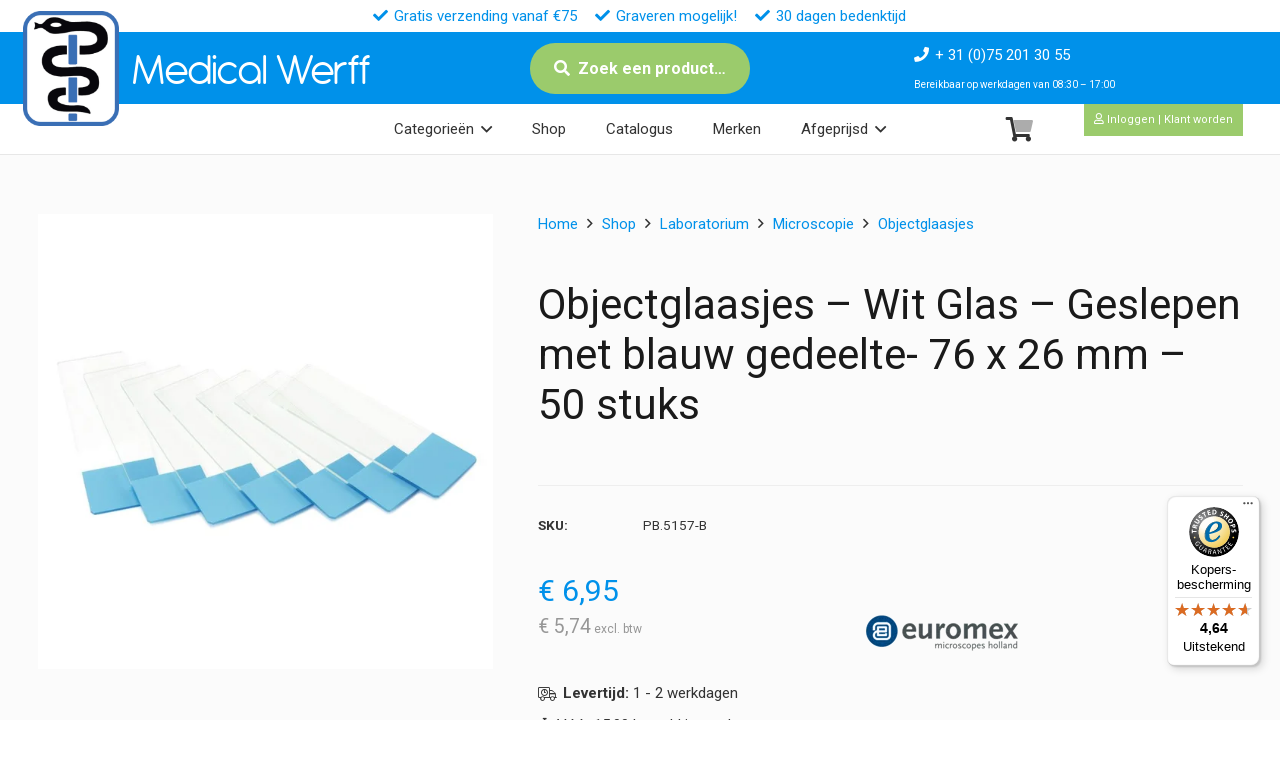

--- FILE ---
content_type: text/html; charset=UTF-8
request_url: https://medicalwerff.nl/shop/objectglaasjes-wit-glas-geslepen-met-blauw-gedeelte-76-x-26-mm-50-stuks/
body_size: 34814
content:
<!DOCTYPE HTML>
<html lang="nl-NL">
<head>
	<meta charset="UTF-8">
	<title>Objectglaasjes &#8211; Wit Glas &#8211; Geslepen met blauw gedeelte- 76 x 26 mm &#8211; 50 stuks | Medical Werff BV</title>
<meta name='robots' content='max-image-preview:large' />
	<style>img:is([sizes="auto" i], [sizes^="auto," i]) { contain-intrinsic-size: 3000px 1500px }</style>
	
<!-- Google Tag Manager for WordPress by gtm4wp.com -->
<script data-cfasync="false" data-pagespeed-no-defer>
	var gtm4wp_datalayer_name = "dataLayer";
	var dataLayer = dataLayer || [];
	const gtm4wp_use_sku_instead = false;
	const gtm4wp_currency = 'EUR';
	const gtm4wp_product_per_impression = 10;
	const gtm4wp_clear_ecommerce = false;
</script>
<!-- End Google Tag Manager for WordPress by gtm4wp.com --><meta property="og:type" content="product"><meta name="description" content="Objectglaasjes - Wit Glas - Geslepen met blauw gedeelte- 76 x 26 mm - 50 stuks"><meta property="og:title" content="Objectglaasjes &#8211; Wit Glas &#8211; Geslepen met blauw gedeelte- 76 x 26 mm &#8211; 50 stuks | Medical Werff BV"><meta property="og:description" content="Objectglaasjes - Wit Glas - Geslepen met blauw gedeelte- 76 x 26 mm - 50 stuks"><meta property="og:image" itemprop="image" content="https://medicalwerff.nl/wp-content/uploads/images/products/PB.5157-B.jpg"><meta property="og:image:width" content="1200" /><meta property="og:image:height" content="630" /><meta property="og:image:alt" content="Objectglaasjes &#8211; Wit Glas &#8211; Geslepen met blauw gedeelte- 76 x 26 mm &#8211; 50 stuks" /><meta property="og:image" itemprop="image" content="https://medicalwerff.nl/wp-content/uploads/images/products/PB.5157-B.jpg"><meta property="og:image:width" content="400" /><meta property="og:image:height" content="400" /> <meta name="twitter:title" content="Objectglaasjes &#8211; Wit Glas &#8211; Geslepen met blauw gedeelte- 76 x 26 mm &#8211; 50 stuks | Medical Werff BV"><meta name="twitter:description" content="Objectglaasjes - Wit Glas - Geslepen met blauw gedeelte- 76 x 26 mm - 50 stuks"><meta property="twitter:image" content="https://medicalwerff.nl/wp-content/uploads/images/products/PB.5157-B.jpg"><meta property="og:site_name" content="Medical Werff BV"><meta name="twitter:card" content="summary"><meta property="og:url" content="https://medicalwerff.nl/shop/objectglaasjes-wit-glas-geslepen-met-blauw-gedeelte-76-x-26-mm-50-stuks/"><meta property="og:locale" content="nl_nl"><meta property="og:locale" content="nl_be"><link rel='dns-prefetch' href='//widgets.trustedshops.com' />
<link rel='dns-prefetch' href='//fonts.googleapis.com' />
<link href='https://imagedelivery.net' rel='preconnect' />
<link rel="alternate" type="application/rss+xml" title="Medical Werff BV &raquo; Feed" href="https://medicalwerff.nl/feed/" />
<link rel="alternate" type="application/rss+xml" title="Medical Werff BV &raquo; Reactiesfeed" href="https://medicalwerff.nl/comments/feed/" />
<meta name="viewport" content="width=device-width, initial-scale=1">
<meta name="SKYPE_TOOLBAR" content="SKYPE_TOOLBAR_PARSER_COMPATIBLE">
<meta name="theme-color" content="#f5f5f5">
<link rel="preload" href="https://medicalwerff.nl/wp-content/uploads/font/Antipasto.woff2" as="font" type="font/woff2" crossorigin><link rel="preload" href="https://medicalwerff.nl/wp-content/uploads/font/Antipasto.woff" as="font" type="font/woff" crossorigin><link rel="preload" href="https://medicalwerff.nl/wp-content/uploads/font/Mission-script.woff2" as="font" type="font/woff2" crossorigin><link rel="preload" href="https://medicalwerff.nl/wp-content/uploads/font/Mission-script.woff" as="font" type="font/woff" crossorigin><link rel="preload" href="https://medicalwerff.nl/wp-content/uploads/font/BroadwayRegular-7Bpow.woff" as="font" type="font/woff" crossorigin><link rel="preload" href="https://medicalwerff.nl/wp-content/uploads/font/BroadwayRegular-7Bpow.woff2" as="font" type="font/woff2" crossorigin><script>
window._wpemojiSettings = {"baseUrl":"https:\/\/s.w.org\/images\/core\/emoji\/16.0.1\/72x72\/","ext":".png","svgUrl":"https:\/\/s.w.org\/images\/core\/emoji\/16.0.1\/svg\/","svgExt":".svg","source":{"concatemoji":"https:\/\/medicalwerff.nl\/wp-includes\/js\/wp-emoji-release.min.js?ver=6.8.3"}};
/*! This file is auto-generated */
!function(s,n){var o,i,e;function c(e){try{var t={supportTests:e,timestamp:(new Date).valueOf()};sessionStorage.setItem(o,JSON.stringify(t))}catch(e){}}function p(e,t,n){e.clearRect(0,0,e.canvas.width,e.canvas.height),e.fillText(t,0,0);var t=new Uint32Array(e.getImageData(0,0,e.canvas.width,e.canvas.height).data),a=(e.clearRect(0,0,e.canvas.width,e.canvas.height),e.fillText(n,0,0),new Uint32Array(e.getImageData(0,0,e.canvas.width,e.canvas.height).data));return t.every(function(e,t){return e===a[t]})}function u(e,t){e.clearRect(0,0,e.canvas.width,e.canvas.height),e.fillText(t,0,0);for(var n=e.getImageData(16,16,1,1),a=0;a<n.data.length;a++)if(0!==n.data[a])return!1;return!0}function f(e,t,n,a){switch(t){case"flag":return n(e,"\ud83c\udff3\ufe0f\u200d\u26a7\ufe0f","\ud83c\udff3\ufe0f\u200b\u26a7\ufe0f")?!1:!n(e,"\ud83c\udde8\ud83c\uddf6","\ud83c\udde8\u200b\ud83c\uddf6")&&!n(e,"\ud83c\udff4\udb40\udc67\udb40\udc62\udb40\udc65\udb40\udc6e\udb40\udc67\udb40\udc7f","\ud83c\udff4\u200b\udb40\udc67\u200b\udb40\udc62\u200b\udb40\udc65\u200b\udb40\udc6e\u200b\udb40\udc67\u200b\udb40\udc7f");case"emoji":return!a(e,"\ud83e\udedf")}return!1}function g(e,t,n,a){var r="undefined"!=typeof WorkerGlobalScope&&self instanceof WorkerGlobalScope?new OffscreenCanvas(300,150):s.createElement("canvas"),o=r.getContext("2d",{willReadFrequently:!0}),i=(o.textBaseline="top",o.font="600 32px Arial",{});return e.forEach(function(e){i[e]=t(o,e,n,a)}),i}function t(e){var t=s.createElement("script");t.src=e,t.defer=!0,s.head.appendChild(t)}"undefined"!=typeof Promise&&(o="wpEmojiSettingsSupports",i=["flag","emoji"],n.supports={everything:!0,everythingExceptFlag:!0},e=new Promise(function(e){s.addEventListener("DOMContentLoaded",e,{once:!0})}),new Promise(function(t){var n=function(){try{var e=JSON.parse(sessionStorage.getItem(o));if("object"==typeof e&&"number"==typeof e.timestamp&&(new Date).valueOf()<e.timestamp+604800&&"object"==typeof e.supportTests)return e.supportTests}catch(e){}return null}();if(!n){if("undefined"!=typeof Worker&&"undefined"!=typeof OffscreenCanvas&&"undefined"!=typeof URL&&URL.createObjectURL&&"undefined"!=typeof Blob)try{var e="postMessage("+g.toString()+"("+[JSON.stringify(i),f.toString(),p.toString(),u.toString()].join(",")+"));",a=new Blob([e],{type:"text/javascript"}),r=new Worker(URL.createObjectURL(a),{name:"wpTestEmojiSupports"});return void(r.onmessage=function(e){c(n=e.data),r.terminate(),t(n)})}catch(e){}c(n=g(i,f,p,u))}t(n)}).then(function(e){for(var t in e)n.supports[t]=e[t],n.supports.everything=n.supports.everything&&n.supports[t],"flag"!==t&&(n.supports.everythingExceptFlag=n.supports.everythingExceptFlag&&n.supports[t]);n.supports.everythingExceptFlag=n.supports.everythingExceptFlag&&!n.supports.flag,n.DOMReady=!1,n.readyCallback=function(){n.DOMReady=!0}}).then(function(){return e}).then(function(){var e;n.supports.everything||(n.readyCallback(),(e=n.source||{}).concatemoji?t(e.concatemoji):e.wpemoji&&e.twemoji&&(t(e.twemoji),t(e.wpemoji)))}))}((window,document),window._wpemojiSettings);
</script>
<style id='wp-emoji-styles-inline-css'>

	img.wp-smiley, img.emoji {
		display: inline !important;
		border: none !important;
		box-shadow: none !important;
		height: 1em !important;
		width: 1em !important;
		margin: 0 0.07em !important;
		vertical-align: -0.1em !important;
		background: none !important;
		padding: 0 !important;
	}
</style>
<link rel='stylesheet' id='photoswipe-css' href='https://medicalwerff.nl/wp-content/plugins/woocommerce/assets/css/photoswipe/photoswipe.min.css?ver=10.1.3' media='all' />
<link rel='stylesheet' id='photoswipe-default-skin-css' href='https://medicalwerff.nl/wp-content/plugins/woocommerce/assets/css/photoswipe/default-skin/default-skin.min.css?ver=10.1.3' media='all' />
<style id='woocommerce-inline-inline-css'>
.woocommerce form .form-row .required { visibility: visible; }
</style>
<link rel='stylesheet' id='dashicons-css' href='https://medicalwerff.nl/wp-includes/css/dashicons.min.css?ver=6.8.3' media='all' />
<link rel='stylesheet' id='woocommerce-addons-css-css' href='https://medicalwerff.nl/wp-content/plugins/woocommerce-product-addons/assets/css/frontend/frontend.css?ver=7.9.0' media='all' />
<link rel='stylesheet' id='swatches-and-photos-css' href='https://medicalwerff.nl/wp-content/plugins/woocommerce-variation-swatches-and-photos/assets/css/swatches-and-photos.css?ver=3.0.6' media='all' />
<link rel='stylesheet' id='brands-styles-css' href='https://medicalwerff.nl/wp-content/plugins/woocommerce/assets/css/brands.css?ver=10.1.3' media='all' />
<link rel='stylesheet' id='product-custom-css-css' href='https://medicalwerff.nl/wp-content/themes/Impreza-child/product-custom-css.css?ver=6.8.3' media='all' />
<link rel='stylesheet' id='us-fonts-css' href='https://fonts.googleapis.com/css?family=Roboto%3A400%2C700&#038;display=swap&#038;ver=6.8.3' media='all' />
<link rel='stylesheet' id='mollie-applepaydirect-css' href='https://medicalwerff.nl/wp-content/plugins/mollie-payments-for-woocommerce/public/css/mollie-applepaydirect.min.css?ver=1768839148' media='screen' />
<link rel='stylesheet' id='wc-pb-checkout-blocks-css' href='https://medicalwerff.nl/wp-content/plugins/woocommerce-product-bundles/assets/css/frontend/checkout-blocks.css?ver=8.5.0' media='all' />
<link rel='stylesheet' id='us-theme-css' href='https://medicalwerff.nl/wp-content/uploads/us-assets/medicalwerff.nl.css?ver=94a7fa17' media='all' />
<link rel='stylesheet' id='theme-style-css' href='https://medicalwerff.nl/wp-content/themes/Impreza-child/style.css?ver=8.37.2' media='all' />
<link rel='stylesheet' id='wc-bundle-style-css' href='https://medicalwerff.nl/wp-content/plugins/woocommerce-product-bundles/assets/css/frontend/woocommerce.css?ver=8.5.0' media='all' />
<style id='rocket-lazyload-inline-css'>
.rll-youtube-player{position:relative;padding-bottom:56.23%;height:0;overflow:hidden;max-width:100%;}.rll-youtube-player:focus-within{outline: 2px solid currentColor;outline-offset: 5px;}.rll-youtube-player iframe{position:absolute;top:0;left:0;width:100%;height:100%;z-index:100;background:0 0}.rll-youtube-player img{bottom:0;display:block;left:0;margin:auto;max-width:100%;width:100%;position:absolute;right:0;top:0;border:none;height:auto;-webkit-transition:.4s all;-moz-transition:.4s all;transition:.4s all}.rll-youtube-player img:hover{-webkit-filter:brightness(75%)}.rll-youtube-player .play{height:100%;width:100%;left:0;top:0;position:absolute;background:url(https://medicalwerff.nl/wp-content/plugins/wp-rocket/assets/img/youtube.png) no-repeat center;background-color: transparent !important;cursor:pointer;border:none;}
</style>
<script type="text/template" id="tmpl-variation-template">
	<div class="woocommerce-variation-description">{{{ data.variation.variation_description }}}</div>
	<div class="woocommerce-variation-price">{{{ data.variation.price_html }}}</div>
	<div class="woocommerce-variation-availability">{{{ data.variation.availability_html }}}</div>
</script>
<script type="text/template" id="tmpl-unavailable-variation-template">
	<p role="alert">Sorry, dit product is niet beschikbaar. Kies een andere combinatie.</p>
</script>
<script src="https://medicalwerff.nl/wp-includes/js/jquery/jquery.min.js?ver=3.7.1" id="jquery-core-js"></script>
<script src="https://medicalwerff.nl/wp-includes/js/underscore.min.js?ver=1.13.7" id="underscore-js"></script>
<script id="wp-util-js-extra">
var _wpUtilSettings = {"ajax":{"url":"\/wp-admin\/admin-ajax.php"}};
</script>
<script src="https://medicalwerff.nl/wp-includes/js/wp-util.min.js?ver=6.8.3" id="wp-util-js"></script>
<script src="https://medicalwerff.nl/wp-content/plugins/woocommerce/assets/js/jquery-blockui/jquery.blockUI.min.js?ver=2.7.0-wc.10.1.3" id="jquery-blockui-js" data-wp-strategy="defer"></script>
<script id="wc-add-to-cart-js-extra">
var wc_add_to_cart_params = {"ajax_url":"\/wp-admin\/admin-ajax.php","wc_ajax_url":"\/?wc-ajax=%%endpoint%%","i18n_view_cart":"Bekijk winkelwagen","cart_url":"https:\/\/medicalwerff.nl\/winkelwagen\/","is_cart":"","cart_redirect_after_add":"no"};
</script>
<script src="https://medicalwerff.nl/wp-content/plugins/woocommerce/assets/js/frontend/add-to-cart.min.js?ver=10.1.3" id="wc-add-to-cart-js" defer data-wp-strategy="defer"></script>
<script src="https://medicalwerff.nl/wp-content/plugins/woocommerce/assets/js/flexslider/jquery.flexslider.min.js?ver=2.7.2-wc.10.1.3" id="flexslider-js" defer data-wp-strategy="defer"></script>
<script src="https://medicalwerff.nl/wp-content/plugins/woocommerce/assets/js/photoswipe/photoswipe.min.js?ver=4.1.1-wc.10.1.3" id="photoswipe-js" defer data-wp-strategy="defer"></script>
<script src="https://medicalwerff.nl/wp-content/plugins/woocommerce/assets/js/photoswipe/photoswipe-ui-default.min.js?ver=4.1.1-wc.10.1.3" id="photoswipe-ui-default-js" defer data-wp-strategy="defer"></script>
<script id="wc-single-product-js-extra">
var wc_single_product_params = {"i18n_required_rating_text":"Geef uw beoordeling","i18n_rating_options":["1 van de 5 sterren","2 van de 5 sterren","3 van de 5 sterren","4 van de 5 sterren","5 van de 5 sterren"],"i18n_product_gallery_trigger_text":"Afbeeldinggalerij in volledig scherm bekijken","review_rating_required":"no","flexslider":{"rtl":false,"animation":"slide","smoothHeight":true,"directionNav":false,"controlNav":"thumbnails","slideshow":false,"animationSpeed":500,"animationLoop":false,"allowOneSlide":false},"zoom_enabled":"","zoom_options":[],"photoswipe_enabled":"1","photoswipe_options":{"shareEl":false,"closeOnScroll":false,"history":false,"hideAnimationDuration":0,"showAnimationDuration":0},"flexslider_enabled":"1"};
</script>
<script src="https://medicalwerff.nl/wp-content/plugins/woocommerce/assets/js/frontend/single-product.min.js?ver=10.1.3" id="wc-single-product-js" defer data-wp-strategy="defer"></script>
<script src="https://medicalwerff.nl/wp-content/plugins/woocommerce/assets/js/js-cookie/js.cookie.min.js?ver=2.1.4-wc.10.1.3" id="js-cookie-js" defer data-wp-strategy="defer"></script>
<script id="woocommerce-js-extra">
var woocommerce_params = {"ajax_url":"\/wp-admin\/admin-ajax.php","wc_ajax_url":"\/?wc-ajax=%%endpoint%%","i18n_password_show":"Wachtwoord weergeven","i18n_password_hide":"Verberg wachtwoord"};
</script>
<script src="https://medicalwerff.nl/wp-content/plugins/woocommerce/assets/js/frontend/woocommerce.min.js?ver=10.1.3" id="woocommerce-js" defer data-wp-strategy="defer"></script>
<script src="https://medicalwerff.nl/wp-includes/js/dist/hooks.min.js?ver=4d63a3d491d11ffd8ac6" id="wp-hooks-js"></script>
<script id="wpm-js-extra">
var wpm = {"ajax_url":"https:\/\/medicalwerff.nl\/wp-admin\/admin-ajax.php","root":"https:\/\/medicalwerff.nl\/wp-json\/","nonce_wp_rest":"97953e6f24","nonce_ajax":"2d472f2099"};
</script>
<script src="https://medicalwerff.nl/wp-content/plugins/woocommerce-google-adwords-conversion-tracking-tag/js/public/wpm-public.p1.min.js?ver=1.49.1" id="wpm-js"></script>
<script></script>
<link rel="canonical" href="https://medicalwerff.nl/shop/objectglaasjes-wit-glas-geslepen-met-blauw-gedeelte-76-x-26-mm-50-stuks/" />

<!-- Google Tag Manager for WordPress by gtm4wp.com -->
<!-- GTM Container placement set to automatic -->
<script data-cfasync="false" data-pagespeed-no-defer type="text/javascript">
	var dataLayer_content = {"pagePostType":"product","pagePostType2":"single-product","pagePostAuthor":"Developer","customerTotalOrders":0,"customerTotalOrderValue":0,"customerFirstName":"","customerLastName":"","customerBillingFirstName":"","customerBillingLastName":"","customerBillingCompany":"","customerBillingAddress1":"","customerBillingAddress2":"","customerBillingCity":"","customerBillingState":"","customerBillingPostcode":"","customerBillingCountry":"","customerBillingEmail":"","customerBillingEmailHash":"","customerBillingPhone":"","customerShippingFirstName":"","customerShippingLastName":"","customerShippingCompany":"","customerShippingAddress1":"","customerShippingAddress2":"","customerShippingCity":"","customerShippingState":"","customerShippingPostcode":"","customerShippingCountry":"","cartContent":{"totals":{"applied_coupons":[],"discount_total":0,"subtotal":0,"total":0},"items":[]},"productRatingCounts":[],"productAverageRating":0,"productReviewCount":0,"productType":"simple","productIsVariable":0};
	dataLayer.push( dataLayer_content );
</script>
<script data-cfasync="false">
(function(w,d,s,l,i){w[l]=w[l]||[];w[l].push({'gtm.start':
new Date().getTime(),event:'gtm.js'});var f=d.getElementsByTagName(s)[0],
j=d.createElement(s),dl=l!='dataLayer'?'&l='+l:'';j.async=true;j.src=
'//www.googletagmanager.com/gtm.js?id='+i+dl;f.parentNode.insertBefore(j,f);
})(window,document,'script','dataLayer','GTM-NFJP4S87');
</script>
<!-- End Google Tag Manager for WordPress by gtm4wp.com --><!-- Google site verification - Google for WooCommerce -->
<meta name="google-site-verification" content="2K7P7pXs-oSfoZg3r7Eqh8WyuH2LPc-9TXYugUD9cf4" />
		<script id="us_add_no_touch">
			if ( ! /Android|webOS|iPhone|iPad|iPod|BlackBerry|IEMobile|Opera Mini/i.test( navigator.userAgent ) ) {
				document.documentElement.classList.add( "no-touch" );
			}
		</script>
				<script id="us_color_scheme_switch_class">
			if ( document.cookie.includes( "us_color_scheme_switch_is_on=true" ) ) {
				document.documentElement.classList.add( "us-color-scheme-on" );
			}
		</script>
			<noscript><style>.woocommerce-product-gallery{ opacity: 1 !important; }</style></noscript>
	
<!-- START Pixel Manager for WooCommerce -->

		<script>

			window.wpmDataLayer = window.wpmDataLayer || {};
			window.wpmDataLayer = Object.assign(window.wpmDataLayer, {"cart":{},"cart_item_keys":{},"version":{"number":"1.49.1","pro":false,"eligible_for_updates":false,"distro":"fms","beta":false,"show":true},"pixels":[],"shop":{"list_name":"Product | Objectglaasjes - Wit Glas - Geslepen met blauw gedeelte- 76 x 26 mm - 50 stuks","list_id":"product_objectglaasjes-wit-glas-geslepen-met-blauw-gedeelte-76-x-26-mm-50-stuks","page_type":"product","product_type":"simple","currency":"EUR","selectors":{"addToCart":[],"beginCheckout":[]},"order_duplication_prevention":true,"view_item_list_trigger":{"test_mode":false,"background_color":"green","opacity":0.5,"repeat":true,"timeout":1000,"threshold":0.8},"variations_output":true,"session_active":false},"page":{"id":3678,"title":"Objectglaasjes &#8211; Wit Glas &#8211; Geslepen met blauw gedeelte- 76 x 26 mm &#8211; 50 stuks","type":"product","categories":[],"parent":{"id":0,"title":"Objectglaasjes &#8211; Wit Glas &#8211; Geslepen met blauw gedeelte- 76 x 26 mm &#8211; 50 stuks","type":"product","categories":[]}},"general":{"user_logged_in":false,"scroll_tracking_thresholds":[],"page_id":3678,"exclude_domains":[],"server_2_server":{"active":false,"ip_exclude_list":[],"pageview_event_s2s":{"is_active":false,"pixels":[]}},"consent_management":{"explicit_consent":false},"lazy_load_pmw":false}});

		</script>

		
<!-- END Pixel Manager for WooCommerce -->
			<meta name="pm-dataLayer-meta" content="3678" class="wpmProductId"
				  data-id="3678">
					<script>
			(window.wpmDataLayer = window.wpmDataLayer || {}).products             = window.wpmDataLayer.products || {};
			window.wpmDataLayer.products[3678] = {"id":"3678","sku":"PB.5157-B","price":6.95,"brand":"Euromex","quantity":1,"dyn_r_ids":{"post_id":"3678","sku":"PB.5157-B","gpf":"woocommerce_gpf_3678","gla":"gla_3678"},"is_variable":false,"type":"simple","name":"Objectglaasjes - Wit Glas - Geslepen met blauw gedeelte- 76 x 26 mm - 50 stuks","category":["Objectglaasjes"],"is_variation":false};
					</script>
		<meta name="generator" content="Powered by WPBakery Page Builder - drag and drop page builder for WordPress."/>
<link rel="icon" href="https://medicalwerff.nl/wp-content/uploads/images/logo/icon.png" sizes="32x32" />
<link rel="icon" href="https://medicalwerff.nl/wp-content/uploads/images/logo/icon.png" sizes="192x192" />
<link rel="apple-touch-icon" href="https://medicalwerff.nl/wp-content/uploads/images/logo/icon.png" />
<meta name="msapplication-TileImage" content="https://medicalwerff.nl/wp-content/uploads/images/logo/icon.png" />
<script type="application/ld+json">{"@context":"https://schema.org","@type":"Product","@id":"https://medicalwerff.nl/shop/objectglaasjes-wit-glas-geslepen-met-blauw-gedeelte-76-x-26-mm-50-stuks/#product","name":"Objectglaasjes &#8211; Wit Glas &#8211; Geslepen met blauw gedeelte- 76 x 26 mm &#8211; 50 stuks","description":"Objectglaasjes - Wit Glas - Geslepen met blauw gedeelte- 76 x 26 mm - 50 stuks","image":["https://medicalwerff.nl/wp-content/uploads/images/products/PB.5157-B.jpg"],"sku":"PB.5157-B","brand":{"@type":"Brand","name":"Euromex"},"offers":{"@type":"Offer","url":"https://medicalwerff.nl/shop/objectglaasjes-wit-glas-geslepen-met-blauw-gedeelte-76-x-26-mm-50-stuks/","priceCurrency":"EUR","price":"6.95","availability":"https://schema.org/InStock","itemCondition":"https://schema.org/NewCondition","sku":"PB.5157-B"},"gtin13":"8945004734501"}</script>
<noscript><style> .wpb_animate_when_almost_visible { opacity: 1; }</style></noscript><noscript><style id="rocket-lazyload-nojs-css">.rll-youtube-player, [data-lazy-src]{display:none !important;}</style></noscript>		<style id="us-icon-fonts">@font-face{font-display:block;font-style:normal;font-family:"fontawesome";font-weight:900;src:url("https://medicalwerff.nl/wp-content/themes/Impreza/fonts/fa-solid-900.woff2?ver=8.37.2") format("woff2")}.fas{font-family:"fontawesome";font-weight:900}@font-face{font-display:block;font-style:normal;font-family:"fontawesome";font-weight:400;src:url("https://medicalwerff.nl/wp-content/themes/Impreza/fonts/fa-regular-400.woff2?ver=8.37.2") format("woff2")}.far{font-family:"fontawesome";font-weight:400}@font-face{font-display:block;font-style:normal;font-family:"fontawesome";font-weight:300;src:url("https://medicalwerff.nl/wp-content/themes/Impreza/fonts/fa-light-300.woff2?ver=8.37.2") format("woff2")}.fal{font-family:"fontawesome";font-weight:300}@font-face{font-display:block;font-style:normal;font-family:"Font Awesome 5 Duotone";font-weight:900;src:url("https://medicalwerff.nl/wp-content/themes/Impreza/fonts/fa-duotone-900.woff2?ver=8.37.2") format("woff2")}.fad{font-family:"Font Awesome 5 Duotone";font-weight:900}.fad{position:relative}.fad:before{position:absolute}.fad:after{opacity:0.4}@font-face{font-display:block;font-style:normal;font-family:"Font Awesome 5 Brands";font-weight:400;src:url("https://medicalwerff.nl/wp-content/themes/Impreza/fonts/fa-brands-400.woff2?ver=8.37.2") format("woff2")}.fab{font-family:"Font Awesome 5 Brands";font-weight:400}@font-face{font-display:block;font-style:normal;font-family:"Material Icons";font-weight:400;src:url("https://medicalwerff.nl/wp-content/themes/Impreza/fonts/material-icons.woff2?ver=8.37.2") format("woff2")}.material-icons{font-family:"Material Icons";font-weight:400}</style>
				<style id="us-current-header-css"> .l-subheader.at_top,.l-subheader.at_top .w-dropdown-list,.l-subheader.at_top .type_mobile .w-nav-list.level_1{background:#ffffff;color:var(--color-header-top-text)}.no-touch .l-subheader.at_top a:hover,.no-touch .l-header.bg_transparent .l-subheader.at_top .w-dropdown.opened a:hover{color:var(--color-header-top-text-hover)}.l-header.bg_transparent:not(.sticky) .l-subheader.at_top{background:var(--color-header-top-transparent-bg);color:var(--color-header-top-transparent-text)}.no-touch .l-header.bg_transparent:not(.sticky) .at_top .w-cart-link:hover,.no-touch .l-header.bg_transparent:not(.sticky) .at_top .w-text a:hover,.no-touch .l-header.bg_transparent:not(.sticky) .at_top .w-html a:hover,.no-touch .l-header.bg_transparent:not(.sticky) .at_top .w-nav>a:hover,.no-touch .l-header.bg_transparent:not(.sticky) .at_top .w-menu a:hover,.no-touch .l-header.bg_transparent:not(.sticky) .at_top .w-search>a:hover,.no-touch .l-header.bg_transparent:not(.sticky) .at_top .w-socials.shape_none.color_text a:hover,.no-touch .l-header.bg_transparent:not(.sticky) .at_top .w-socials.shape_none.color_link a:hover,.no-touch .l-header.bg_transparent:not(.sticky) .at_top .w-dropdown a:hover,.no-touch .l-header.bg_transparent:not(.sticky) .at_top .type_desktop .menu-item.level_1.opened>a,.no-touch .l-header.bg_transparent:not(.sticky) .at_top .type_desktop .menu-item.level_1:hover>a{color:var(--color-header-top-transparent-text-hover)}.l-subheader.at_middle,.l-subheader.at_middle .w-dropdown-list,.l-subheader.at_middle .type_mobile .w-nav-list.level_1{background:var(--color-content-primary);color:var(--color-header-middle-text)}.no-touch .l-subheader.at_middle a:hover,.no-touch .l-header.bg_transparent .l-subheader.at_middle .w-dropdown.opened a:hover{color:var(--color-header-middle-bg)}.l-header.bg_transparent:not(.sticky) .l-subheader.at_middle{background:var(--color-header-transparent-bg);color:var(--color-header-transparent-text)}.no-touch .l-header.bg_transparent:not(.sticky) .at_middle .w-cart-link:hover,.no-touch .l-header.bg_transparent:not(.sticky) .at_middle .w-text a:hover,.no-touch .l-header.bg_transparent:not(.sticky) .at_middle .w-html a:hover,.no-touch .l-header.bg_transparent:not(.sticky) .at_middle .w-nav>a:hover,.no-touch .l-header.bg_transparent:not(.sticky) .at_middle .w-menu a:hover,.no-touch .l-header.bg_transparent:not(.sticky) .at_middle .w-search>a:hover,.no-touch .l-header.bg_transparent:not(.sticky) .at_middle .w-socials.shape_none.color_text a:hover,.no-touch .l-header.bg_transparent:not(.sticky) .at_middle .w-socials.shape_none.color_link a:hover,.no-touch .l-header.bg_transparent:not(.sticky) .at_middle .w-dropdown a:hover,.no-touch .l-header.bg_transparent:not(.sticky) .at_middle .type_desktop .menu-item.level_1.opened>a,.no-touch .l-header.bg_transparent:not(.sticky) .at_middle .type_desktop .menu-item.level_1:hover>a{color:var(--color-header-transparent-text-hover)}.l-subheader.at_bottom,.l-subheader.at_bottom .w-dropdown-list,.l-subheader.at_bottom .type_mobile .w-nav-list.level_1{background:#ffffff;color:var(--color-header-middle-text)}.no-touch .l-subheader.at_bottom a:hover,.no-touch .l-header.bg_transparent .l-subheader.at_bottom .w-dropdown.opened a:hover{color:var(--color-header-middle-text-hover)}.l-header.bg_transparent:not(.sticky) .l-subheader.at_bottom{background:var(--color-header-transparent-bg);color:var(--color-header-transparent-text)}.no-touch .l-header.bg_transparent:not(.sticky) .at_bottom .w-cart-link:hover,.no-touch .l-header.bg_transparent:not(.sticky) .at_bottom .w-text a:hover,.no-touch .l-header.bg_transparent:not(.sticky) .at_bottom .w-html a:hover,.no-touch .l-header.bg_transparent:not(.sticky) .at_bottom .w-nav>a:hover,.no-touch .l-header.bg_transparent:not(.sticky) .at_bottom .w-menu a:hover,.no-touch .l-header.bg_transparent:not(.sticky) .at_bottom .w-search>a:hover,.no-touch .l-header.bg_transparent:not(.sticky) .at_bottom .w-socials.shape_none.color_text a:hover,.no-touch .l-header.bg_transparent:not(.sticky) .at_bottom .w-socials.shape_none.color_link a:hover,.no-touch .l-header.bg_transparent:not(.sticky) .at_bottom .w-dropdown a:hover,.no-touch .l-header.bg_transparent:not(.sticky) .at_bottom .type_desktop .menu-item.level_1.opened>a,.no-touch .l-header.bg_transparent:not(.sticky) .at_bottom .type_desktop .menu-item.level_1:hover>a{color:var(--color-header-transparent-text-hover)}.header_ver .l-header{background:var(--color-content-primary);color:var(--color-header-middle-text)}@media (min-width:1501px){.hidden_for_default{display:none!important}.l-header{position:relative;z-index:111;width:100%}.l-subheader{margin:0 auto}.l-subheader.width_full{padding-left:1.5rem;padding-right:1.5rem}.l-subheader-h{display:flex;align-items:center;position:relative;margin:0 auto;max-width:var(--site-content-width,1200px);height:inherit}.w-header-show{display:none}.l-header.pos_fixed{position:fixed;left:0}.l-header.pos_fixed:not(.notransition) .l-subheader{transition-property:transform,background,box-shadow,line-height,height;transition-duration:.3s;transition-timing-function:cubic-bezier(.78,.13,.15,.86)}.headerinpos_bottom.sticky_first_section .l-header.pos_fixed{position:fixed!important}.header_hor .l-header.sticky_auto_hide{transition:transform .3s cubic-bezier(.78,.13,.15,.86) .1s}.header_hor .l-header.sticky_auto_hide.down{transform:translateY(-110%)}.l-header.bg_transparent:not(.sticky) .l-subheader{box-shadow:none!important;background:none}.l-header.bg_transparent~.l-main .l-section.width_full.height_auto:first-of-type>.l-section-h{padding-top:0!important;padding-bottom:0!important}.l-header.pos_static.bg_transparent{position:absolute;left:0}.l-subheader.width_full .l-subheader-h{max-width:none!important}.l-header.shadow_thin .l-subheader.at_middle,.l-header.shadow_thin .l-subheader.at_bottom{box-shadow:0 1px 0 rgba(0,0,0,0.08)}.l-header.shadow_wide .l-subheader.at_middle,.l-header.shadow_wide .l-subheader.at_bottom{box-shadow:0 3px 5px -1px rgba(0,0,0,0.1),0 2px 1px -1px rgba(0,0,0,0.05)}.header_hor .l-subheader-cell>.w-cart{margin-left:0;margin-right:0}:root{--header-height:154px;--header-sticky-height:154px}.l-header:before{content:'154'}.l-header.sticky:before{content:'154'}.l-subheader.at_top{line-height:32px;height:32px}.l-header.sticky .l-subheader.at_top{line-height:32px;height:32px}.l-subheader.at_middle{line-height:72px;height:72px}.l-header.sticky .l-subheader.at_middle{line-height:72px;height:72px}.l-subheader.at_bottom{line-height:50px;height:50px}.l-header.sticky .l-subheader.at_bottom{line-height:50px;height:50px}.l-subheader.at_top .l-subheader-cell.at_left,.l-subheader.at_top .l-subheader-cell.at_right{display:flex;flex-basis:100px}.l-subheader.at_middle .l-subheader-cell.at_left,.l-subheader.at_middle .l-subheader-cell.at_right{display:flex;flex-basis:100px}.l-subheader.at_bottom .l-subheader-cell.at_left,.l-subheader.at_bottom .l-subheader-cell.at_right{display:flex;flex-basis:100px}.headerinpos_above .l-header.pos_fixed{overflow:hidden;transition:transform 0.3s;transform:translate3d(0,-100%,0)}.headerinpos_above .l-header.pos_fixed.sticky{overflow:visible;transform:none}.headerinpos_above .l-header.pos_fixed~.l-section>.l-section-h,.headerinpos_above .l-header.pos_fixed~.l-main .l-section:first-of-type>.l-section-h{padding-top:0!important}.headerinpos_below .l-header.pos_fixed:not(.sticky){position:absolute;top:100%}.headerinpos_below .l-header.pos_fixed~.l-main>.l-section:first-of-type>.l-section-h{padding-top:0!important}.headerinpos_below .l-header.pos_fixed~.l-main .l-section.full_height:nth-of-type(2){min-height:100vh}.headerinpos_below .l-header.pos_fixed~.l-main>.l-section:nth-of-type(2)>.l-section-h{padding-top:var(--header-height)}.headerinpos_bottom .l-header.pos_fixed:not(.sticky){position:absolute;top:100vh}.headerinpos_bottom .l-header.pos_fixed~.l-main>.l-section:first-of-type>.l-section-h{padding-top:0!important}.headerinpos_bottom .l-header.pos_fixed~.l-main>.l-section:first-of-type>.l-section-h{padding-bottom:var(--header-height)}.headerinpos_bottom .l-header.pos_fixed.bg_transparent~.l-main .l-section.valign_center:not(.height_auto):first-of-type>.l-section-h{top:calc( var(--header-height) / 2 )}.headerinpos_bottom .l-header.pos_fixed:not(.sticky) .w-cart-dropdown,.headerinpos_bottom .l-header.pos_fixed:not(.sticky) .w-nav.type_desktop .w-nav-list.level_2{bottom:100%;transform-origin:0 100%}.headerinpos_bottom .l-header.pos_fixed:not(.sticky) .w-nav.type_mobile.m_layout_dropdown .w-nav-list.level_1{top:auto;bottom:100%;box-shadow:var(--box-shadow-up)}.headerinpos_bottom .l-header.pos_fixed:not(.sticky) .w-nav.type_desktop .w-nav-list.level_3,.headerinpos_bottom .l-header.pos_fixed:not(.sticky) .w-nav.type_desktop .w-nav-list.level_4{top:auto;bottom:0;transform-origin:0 100%}.headerinpos_bottom .l-header.pos_fixed:not(.sticky) .w-dropdown-list{top:auto;bottom:-0.4em;padding-top:0.4em;padding-bottom:2.4em}.admin-bar .l-header.pos_static.bg_solid~.l-main .l-section.full_height:first-of-type{min-height:calc( 100vh - var(--header-height) - 32px )}.admin-bar .l-header.pos_fixed:not(.sticky_auto_hide)~.l-main .l-section.full_height:not(:first-of-type){min-height:calc( 100vh - var(--header-sticky-height) - 32px )}.admin-bar.headerinpos_below .l-header.pos_fixed~.l-main .l-section.full_height:nth-of-type(2){min-height:calc(100vh - 32px)}}@media (min-width:1025px) and (max-width:1500px){.hidden_for_laptops{display:none!important}.l-header{position:relative;z-index:111;width:100%}.l-subheader{margin:0 auto}.l-subheader.width_full{padding-left:1.5rem;padding-right:1.5rem}.l-subheader-h{display:flex;align-items:center;position:relative;margin:0 auto;max-width:var(--site-content-width,1200px);height:inherit}.w-header-show{display:none}.l-header.pos_fixed{position:fixed;left:0}.l-header.pos_fixed:not(.notransition) .l-subheader{transition-property:transform,background,box-shadow,line-height,height;transition-duration:.3s;transition-timing-function:cubic-bezier(.78,.13,.15,.86)}.headerinpos_bottom.sticky_first_section .l-header.pos_fixed{position:fixed!important}.header_hor .l-header.sticky_auto_hide{transition:transform .3s cubic-bezier(.78,.13,.15,.86) .1s}.header_hor .l-header.sticky_auto_hide.down{transform:translateY(-110%)}.l-header.bg_transparent:not(.sticky) .l-subheader{box-shadow:none!important;background:none}.l-header.bg_transparent~.l-main .l-section.width_full.height_auto:first-of-type>.l-section-h{padding-top:0!important;padding-bottom:0!important}.l-header.pos_static.bg_transparent{position:absolute;left:0}.l-subheader.width_full .l-subheader-h{max-width:none!important}.l-header.shadow_thin .l-subheader.at_middle,.l-header.shadow_thin .l-subheader.at_bottom{box-shadow:0 1px 0 rgba(0,0,0,0.08)}.l-header.shadow_wide .l-subheader.at_middle,.l-header.shadow_wide .l-subheader.at_bottom{box-shadow:0 3px 5px -1px rgba(0,0,0,0.1),0 2px 1px -1px rgba(0,0,0,0.05)}.header_hor .l-subheader-cell>.w-cart{margin-left:0;margin-right:0}:root{--header-height:154px;--header-sticky-height:154px}.l-header:before{content:'154'}.l-header.sticky:before{content:'154'}.l-subheader.at_top{line-height:32px;height:32px}.l-header.sticky .l-subheader.at_top{line-height:32px;height:32px}.l-subheader.at_middle{line-height:72px;height:72px}.l-header.sticky .l-subheader.at_middle{line-height:72px;height:72px}.l-subheader.at_bottom{line-height:50px;height:50px}.l-header.sticky .l-subheader.at_bottom{line-height:50px;height:50px}.l-subheader.at_top .l-subheader-cell.at_left,.l-subheader.at_top .l-subheader-cell.at_right{display:flex;flex-basis:100px}.l-subheader.at_middle .l-subheader-cell.at_left,.l-subheader.at_middle .l-subheader-cell.at_right{display:flex;flex-basis:100px}.l-subheader.at_bottom .l-subheader-cell.at_left,.l-subheader.at_bottom .l-subheader-cell.at_right{display:flex;flex-basis:100px}.headerinpos_above .l-header.pos_fixed{overflow:hidden;transition:transform 0.3s;transform:translate3d(0,-100%,0)}.headerinpos_above .l-header.pos_fixed.sticky{overflow:visible;transform:none}.headerinpos_above .l-header.pos_fixed~.l-section>.l-section-h,.headerinpos_above .l-header.pos_fixed~.l-main .l-section:first-of-type>.l-section-h{padding-top:0!important}.headerinpos_below .l-header.pos_fixed:not(.sticky){position:absolute;top:100%}.headerinpos_below .l-header.pos_fixed~.l-main>.l-section:first-of-type>.l-section-h{padding-top:0!important}.headerinpos_below .l-header.pos_fixed~.l-main .l-section.full_height:nth-of-type(2){min-height:100vh}.headerinpos_below .l-header.pos_fixed~.l-main>.l-section:nth-of-type(2)>.l-section-h{padding-top:var(--header-height)}.headerinpos_bottom .l-header.pos_fixed:not(.sticky){position:absolute;top:100vh}.headerinpos_bottom .l-header.pos_fixed~.l-main>.l-section:first-of-type>.l-section-h{padding-top:0!important}.headerinpos_bottom .l-header.pos_fixed~.l-main>.l-section:first-of-type>.l-section-h{padding-bottom:var(--header-height)}.headerinpos_bottom .l-header.pos_fixed.bg_transparent~.l-main .l-section.valign_center:not(.height_auto):first-of-type>.l-section-h{top:calc( var(--header-height) / 2 )}.headerinpos_bottom .l-header.pos_fixed:not(.sticky) .w-cart-dropdown,.headerinpos_bottom .l-header.pos_fixed:not(.sticky) .w-nav.type_desktop .w-nav-list.level_2{bottom:100%;transform-origin:0 100%}.headerinpos_bottom .l-header.pos_fixed:not(.sticky) .w-nav.type_mobile.m_layout_dropdown .w-nav-list.level_1{top:auto;bottom:100%;box-shadow:var(--box-shadow-up)}.headerinpos_bottom .l-header.pos_fixed:not(.sticky) .w-nav.type_desktop .w-nav-list.level_3,.headerinpos_bottom .l-header.pos_fixed:not(.sticky) .w-nav.type_desktop .w-nav-list.level_4{top:auto;bottom:0;transform-origin:0 100%}.headerinpos_bottom .l-header.pos_fixed:not(.sticky) .w-dropdown-list{top:auto;bottom:-0.4em;padding-top:0.4em;padding-bottom:2.4em}.admin-bar .l-header.pos_static.bg_solid~.l-main .l-section.full_height:first-of-type{min-height:calc( 100vh - var(--header-height) - 32px )}.admin-bar .l-header.pos_fixed:not(.sticky_auto_hide)~.l-main .l-section.full_height:not(:first-of-type){min-height:calc( 100vh - var(--header-sticky-height) - 32px )}.admin-bar.headerinpos_below .l-header.pos_fixed~.l-main .l-section.full_height:nth-of-type(2){min-height:calc(100vh - 32px)}}@media (min-width:601px) and (max-width:1024px){.hidden_for_tablets{display:none!important}.l-subheader.at_bottom{display:none}.l-header{position:relative;z-index:111;width:100%}.l-subheader{margin:0 auto}.l-subheader.width_full{padding-left:1.5rem;padding-right:1.5rem}.l-subheader-h{display:flex;align-items:center;position:relative;margin:0 auto;max-width:var(--site-content-width,1200px);height:inherit}.w-header-show{display:none}.l-header.pos_fixed{position:fixed;left:0}.l-header.pos_fixed:not(.notransition) .l-subheader{transition-property:transform,background,box-shadow,line-height,height;transition-duration:.3s;transition-timing-function:cubic-bezier(.78,.13,.15,.86)}.headerinpos_bottom.sticky_first_section .l-header.pos_fixed{position:fixed!important}.header_hor .l-header.sticky_auto_hide{transition:transform .3s cubic-bezier(.78,.13,.15,.86) .1s}.header_hor .l-header.sticky_auto_hide.down{transform:translateY(-110%)}.l-header.bg_transparent:not(.sticky) .l-subheader{box-shadow:none!important;background:none}.l-header.bg_transparent~.l-main .l-section.width_full.height_auto:first-of-type>.l-section-h{padding-top:0!important;padding-bottom:0!important}.l-header.pos_static.bg_transparent{position:absolute;left:0}.l-subheader.width_full .l-subheader-h{max-width:none!important}.l-header.shadow_thin .l-subheader.at_middle,.l-header.shadow_thin .l-subheader.at_bottom{box-shadow:0 1px 0 rgba(0,0,0,0.08)}.l-header.shadow_wide .l-subheader.at_middle,.l-header.shadow_wide .l-subheader.at_bottom{box-shadow:0 3px 5px -1px rgba(0,0,0,0.1),0 2px 1px -1px rgba(0,0,0,0.05)}.header_hor .l-subheader-cell>.w-cart{margin-left:0;margin-right:0}:root{--header-height:105px;--header-sticky-height:105px}.l-header:before{content:'105'}.l-header.sticky:before{content:'105'}.l-subheader.at_top{line-height:35px;height:35px}.l-header.sticky .l-subheader.at_top{line-height:35px;height:35px}.l-subheader.at_middle{line-height:70px;height:70px}.l-header.sticky .l-subheader.at_middle{line-height:70px;height:70px}.l-subheader.at_bottom{line-height:50px;height:50px}.l-header.sticky .l-subheader.at_bottom{line-height:50px;height:50px}.l-subheader.at_top .l-subheader-cell.at_left,.l-subheader.at_top .l-subheader-cell.at_right{display:flex;flex-basis:100px}.l-subheader.at_middle .l-subheader-cell.at_left,.l-subheader.at_middle .l-subheader-cell.at_right{display:flex;flex-basis:100px}.l-subheader.at_bottom .l-subheader-cell.at_left,.l-subheader.at_bottom .l-subheader-cell.at_right{display:flex;flex-basis:100px}}@media (max-width:600px){.hidden_for_mobiles{display:none!important}.l-subheader.at_bottom{display:none}.l-header{position:relative;z-index:111;width:100%}.l-subheader{margin:0 auto}.l-subheader.width_full{padding-left:1.5rem;padding-right:1.5rem}.l-subheader-h{display:flex;align-items:center;position:relative;margin:0 auto;max-width:var(--site-content-width,1200px);height:inherit}.w-header-show{display:none}.l-header.pos_fixed{position:fixed;left:0}.l-header.pos_fixed:not(.notransition) .l-subheader{transition-property:transform,background,box-shadow,line-height,height;transition-duration:.3s;transition-timing-function:cubic-bezier(.78,.13,.15,.86)}.headerinpos_bottom.sticky_first_section .l-header.pos_fixed{position:fixed!important}.header_hor .l-header.sticky_auto_hide{transition:transform .3s cubic-bezier(.78,.13,.15,.86) .1s}.header_hor .l-header.sticky_auto_hide.down{transform:translateY(-110%)}.l-header.bg_transparent:not(.sticky) .l-subheader{box-shadow:none!important;background:none}.l-header.bg_transparent~.l-main .l-section.width_full.height_auto:first-of-type>.l-section-h{padding-top:0!important;padding-bottom:0!important}.l-header.pos_static.bg_transparent{position:absolute;left:0}.l-subheader.width_full .l-subheader-h{max-width:none!important}.l-header.shadow_thin .l-subheader.at_middle,.l-header.shadow_thin .l-subheader.at_bottom{box-shadow:0 1px 0 rgba(0,0,0,0.08)}.l-header.shadow_wide .l-subheader.at_middle,.l-header.shadow_wide .l-subheader.at_bottom{box-shadow:0 3px 5px -1px rgba(0,0,0,0.1),0 2px 1px -1px rgba(0,0,0,0.05)}.header_hor .l-subheader-cell>.w-cart{margin-left:0;margin-right:0}:root{--header-height:80px;--header-sticky-height:80px}.l-header:before{content:'80'}.l-header.sticky:before{content:'80'}.l-subheader.at_top{line-height:30px;height:30px}.l-header.sticky .l-subheader.at_top{line-height:30px;height:30px}.l-subheader.at_middle{line-height:50px;height:50px}.l-header.sticky .l-subheader.at_middle{line-height:50px;height:50px}.l-subheader.at_bottom{line-height:0px;height:0px}.l-header.sticky .l-subheader.at_bottom{line-height:57px;height:57px}.l-subheader.at_top .l-subheader-cell.at_left,.l-subheader.at_top .l-subheader-cell.at_right{display:flex;flex-basis:100px}.l-subheader.at_middle .l-subheader-cell.at_left,.l-subheader.at_middle .l-subheader-cell.at_right{display:flex;flex-basis:100px}.l-subheader.at_bottom .l-subheader-cell.at_left,.l-subheader.at_bottom .l-subheader-cell.at_right{display:flex;flex-basis:100px}}@media (min-width:1501px){.ush_image_1{height:115px!important}.l-header.sticky .ush_image_1{height:115px!important}}@media (min-width:1025px) and (max-width:1500px){.ush_image_1{height:115px!important}.l-header.sticky .ush_image_1{height:115px!important}}@media (min-width:601px) and (max-width:1024px){.ush_image_1{height:85px!important}.l-header.sticky .ush_image_1{height:85px!important}}@media (max-width:600px){.ush_image_1{height:58px!important}.l-header.sticky .ush_image_1{height:58px!important}}.header_hor .ush_menu_2.type_desktop .menu-item.level_1>a:not(.w-btn){padding-left:20px;padding-right:20px}.header_hor .ush_menu_2.type_desktop .menu-item.level_1>a.w-btn{margin-left:20px;margin-right:20px}.header_hor .ush_menu_2.type_desktop.align-edges>.w-nav-list.level_1{margin-left:-20px;margin-right:-20px}.header_ver .ush_menu_2.type_desktop .menu-item.level_1>a:not(.w-btn){padding-top:20px;padding-bottom:20px}.header_ver .ush_menu_2.type_desktop .menu-item.level_1>a.w-btn{margin-top:20px;margin-bottom:20px}.ush_menu_2.type_desktop .menu-item:not(.level_1){font-size:1rem}.ush_menu_2.type_mobile .w-nav-anchor.level_1,.ush_menu_2.type_mobile .w-nav-anchor.level_1 + .w-nav-arrow{font-size:1.1rem}.ush_menu_2.type_mobile .w-nav-anchor:not(.level_1),.ush_menu_2.type_mobile .w-nav-anchor:not(.level_1) + .w-nav-arrow{font-size:0.9rem}@media (min-width:1501px){.ush_menu_2 .w-nav-icon{font-size:36px}}@media (min-width:1025px) and (max-width:1500px){.ush_menu_2 .w-nav-icon{font-size:32px}}@media (min-width:601px) and (max-width:1024px){.ush_menu_2 .w-nav-icon{font-size:28px}}@media (max-width:600px){.ush_menu_2 .w-nav-icon{font-size:24px}}.ush_menu_2 .w-nav-icon>div{border-width:3px}@media screen and (max-width:899px){.w-nav.ush_menu_2>.w-nav-list.level_1{display:none}.ush_menu_2 .w-nav-control{display:block}}.no-touch .ush_menu_2 .w-nav-item.level_1.opened>a:not(.w-btn),.no-touch .ush_menu_2 .w-nav-item.level_1:hover>a:not(.w-btn){background:transparent;color:var(--color-header-middle-text-hover)}.ush_menu_2 .w-nav-item.level_1.current-menu-item>a:not(.w-btn),.ush_menu_2 .w-nav-item.level_1.current-menu-ancestor>a:not(.w-btn),.ush_menu_2 .w-nav-item.level_1.current-page-ancestor>a:not(.w-btn){background:transparent;color:var(--color-header-middle-text-hover)}.l-header.bg_transparent:not(.sticky) .ush_menu_2.type_desktop .w-nav-item.level_1.current-menu-item>a:not(.w-btn),.l-header.bg_transparent:not(.sticky) .ush_menu_2.type_desktop .w-nav-item.level_1.current-menu-ancestor>a:not(.w-btn),.l-header.bg_transparent:not(.sticky) .ush_menu_2.type_desktop .w-nav-item.level_1.current-page-ancestor>a:not(.w-btn){background:transparent;color:var(--color-header-transparent-text-hover)}.ush_menu_2 .w-nav-list:not(.level_1){background:;color:var(--color-header-middle-text)}.no-touch .ush_menu_2 .w-nav-item:not(.level_1)>a:focus,.no-touch .ush_menu_2 .w-nav-item:not(.level_1):hover>a{background:var(--color-content-primary);color:#ffffff}.ush_menu_2 .w-nav-item:not(.level_1).current-menu-item>a,.ush_menu_2 .w-nav-item:not(.level_1).current-menu-ancestor>a,.ush_menu_2 .w-nav-item:not(.level_1).current-page-ancestor>a{background:var(--color-content-primary);color:#ffffff}.l-subheader .w-nav.ush_menu_2.type_mobile .w-nav-list.level_1{background:var(--color-content-link);color:#ffffff}.ush_menu_2.type_mobile .w-nav-item.level_1>a:not(.w-btn):focus,.no-touch .ush_menu_2.type_mobile .w-nav-item.level_1.opened>a:not(.w-btn),.no-touch .ush_menu_2.type_mobile .w-nav-item.level_1:hover>a:not(.w-btn){background:transparent;color:#ffffff}.ush_menu_2.type_mobile .w-nav-item.level_1.current-menu-item>a:not(.w-btn),.ush_menu_2.type_mobile .w-nav-item.level_1.current-menu-ancestor>a:not(.w-btn),.ush_menu_2.type_mobile .w-nav-item.level_1.current-page-ancestor>a:not(.w-btn){background:transparent;color:#ffffff}.ush_menu_2.type_mobile .w-nav-list:not(.level_1){background:transparent;color:#ffffff}.ush_menu_2.type_mobile .w-nav-item:not(.level_1)>a:not(.w-btn):focus,.no-touch .ush_menu_2.type_mobile .w-nav-item:not(.level_1).opened>a:not(.w-btn),.no-touch .ush_menu_2.type_mobile .w-nav-item:not(.level_1):hover>a:not(.w-btn){background:transparent;color:#ffffff}.ush_menu_2.type_mobile .w-nav-item:not(.level_1).current-menu-item>a:not(.w-btn),.ush_menu_2.type_mobile .w-nav-item:not(.level_1).current-menu-ancestor>a:not(.w-btn),.ush_menu_2.type_mobile .w-nav-item:not(.level_1).current-page-ancestor>a:not(.w-btn){background:transparent;color:#ffffff}.header_hor .ush_additional_menu_1 .menu{margin:0 -0.5rem}.header_hor .ush_additional_menu_1.spread .menu{width:calc(100% + 0.5rem + 0.5rem)}.header_hor .ush_additional_menu_1 .menu-item{padding:0 0.5rem}.header_ver .ush_additional_menu_1 .menu-item{padding:0.5rem 0}@media (min-width:1501px){.ush_cart_1 .w-cart-link{font-size:26px}}@media (min-width:1025px) and (max-width:1500px){.ush_cart_1 .w-cart-link{font-size:24px}}@media (min-width:601px) and (max-width:1024px){.ush_cart_1 .w-cart-link{font-size:22px}}@media (max-width:600px){.ush_cart_1 .w-cart-link{font-size:20px}}.ush_image_1{margin-right:0.8rem!important;position:relative!important;z-index:12!important}.ush_text_1{color:var(--color-content-primary)!important}.ush_text_2{color:var(--color-content-primary)!important}.ush_text_3{color:var(--color-content-primary)!important}.ush_text_4{color:#ffffff!important;font-size:4rem!important;font-family:Antipasto!important;margin-bottom:0!important}.ush_text_5{color:#ffffff!important;font-size:4rem!important;font-family:Antipasto!important}.ush_hwrapper_1{position:relative!important;z-index:2!important}.ush_text_7{color:#ffffff!important}.ush_additional_menu_1{color:#ffffff!important;text-align:center!important;font-size:11px!important;margin-left:2.5rem!important;position:relative!important;top:-0.6rem!important;background:var(--color-content-secondary)!important;padding:5px 10px 5px 10px!important}.ush_vwrapper_1{width:100%!important}.ush_text_8{color:#ffffff!important;font-size:10px!important}.ush_vwrapper_2{width:100%!important}.ush_text_9{color:var(--color-content-primary)!important}.ush_text_6{font-size:22px!important}.ush_hwrapper_2{color:#ffffff!important}@media (min-width:1025px) and (max-width:1500px){.ush_text_1{color:var(--color-content-primary)!important}.ush_text_2{color:var(--color-content-primary)!important}.ush_text_3{color:var(--color-content-primary)!important}.ush_text_4{color:#ffffff!important;font-size:3rem!important;font-family:Antipasto!important}.ush_text_5{color:#ffffff!important;font-size:3rem!important;font-family:Antipasto!important}.ush_hwrapper_1{position:relative!important;z-index:2!important}.ush_text_9{color:var(--color-content-primary)!important}}@media (min-width:601px) and (max-width:1024px){.ush_text_1{color:var(--color-content-primary)!important}.ush_text_2{color:var(--color-content-primary)!important}.ush_text_3{color:var(--color-content-primary)!important}.ush_text_4{color:#ffffff!important;font-size:2.4rem!important;font-family:Antipasto!important}.ush_text_5{color:#ffffff!important;font-size:2.4rem!important;font-family:Antipasto!important}.ush_hwrapper_1{position:relative!important;z-index:11!important}.ush_cart_1{color:#ffffff!important}.ush_vwrapper_2{margin-left:6rem!important}.ush_text_9{color:var(--color-content-primary)!important}.ush_hwrapper_2{margin-right:1.5rem!important}}@media (max-width:600px){.ush_text_1{color:var(--color-content-primary)!important;font-size:.8rem!important}.ush_text_2{color:var(--color-content-primary)!important;font-size:.8rem!important}.ush_text_3{color:var(--color-content-primary)!important;font-size:.8rem!important}.ush_text_4{color:#ffffff!important;font-size:1.4rem!important;font-family:Antipasto!important}.ush_text_5{color:#ffffff!important;font-size:1.4rem!important;font-family:Antipasto!important}.ush_hwrapper_1{position:relative!important;z-index:11!important}.ush_cart_1{color:#ffffff!important}.ush_menu_2{margin-left:1rem!important}.ush_text_9{color:var(--color-content-primary)!important;font-size:.8rem!important}}</style>
		<meta name="copyright" content="Medical Werff BV">
<script src="https://eu1-config.doofinder.com/2.x/69a5f0ee-7484-471e-9113-c46164bb0df1.js" async></script>
<script type='text/javascript'>
  window.smartlook||(function(d) {
    var o=smartlook=function(){ o.api.push(arguments)},h=d.getElementsByTagName('head')[0];
    var c=d.createElement('script');o.api=new Array();c.async=true;c.type='text/javascript';
    c.charset='utf-8';c.src='https://web-sdk.smartlook.com/recorder.js';h.appendChild(c);
    })(document);
    smartlook('init', '05729609bec702d7a09be91796888f690e438417', { region: 'eu' });
	smartlook('record', { numbers: true });
</script>
<script src="https://integrations.etrusted.com/applications/widget.js/v2" defer async></script><style id="us-design-options-css">.us_custom_50490028{width:40%!important;position:relative!important}.us_custom_92d7e6b4{color:var(--color-header-middle-text-hover)!important;font-size:2rem!important}.us_custom_2774bef1{margin-bottom:0!important}.us_custom_c94b3472{padding-bottom:1.5rem!important;border-bottom-width:1px!important;border-color:var(--color-content-border)!important;border-bottom-style:solid!important}.us_custom_e7f5d98a{padding-left:0!important;padding-right:0!important}.us_custom_a4c85936{width:100%!important;border-top-width:1px!important;border-bottom-width:1px!important;border-color:#999999!important;border-top-style:solid!important;border-bottom-style:solid!important}.us_custom_52979042{text-align:center!important;font-size:var(--h2-font-size,inherit)!important;line-height:var(--h2-line-height,1.4)!important}.us_custom_07330b97{border-top-width:1px!important;border-color:var(--color-footer-border)!important;border-top-style:solid!important}.us_custom_92fee540{max-width:1366px!important;margin-left:auto!important;margin-right:auto!important}.us_custom_0b1ba101{font-size:var(--h5-font-size,inherit)!important;line-height:var(--h5-line-height,1.4)!important;font-weight:700!important}.us_custom_f2eec366{margin-bottom:1rem!important}.us_custom_0af678d2{color:#999999!important;font-size:2rem!important;line-height:2!important}.us_custom_b77e0a22{color:#999999!important;font-size:9rem!important}@media (min-width:1025px) and (max-width:1500px){.us_custom_50490028{width:40%!important}.us_custom_92fee540{max-width:1366px!important}}@media (min-width:601px) and (max-width:1024px){.us_custom_50490028{width:60%!important}.us_custom_60a352be{text-align:justify!important}.us_custom_92fee540{max-width:90vw!important}}@media (max-width:600px){.us_custom_e4b1353d{position:relative!important}.us_custom_50490028{width:100%!important}.us_custom_27549aa6{width:50%!important;height:100%!important;margin-left:auto!important;position:absolute!important;left:0!important;top:0!important;bottom:0!important;right:0!important}.us_custom_60a352be{text-align:justify!important}.us_custom_92fee540{max-width:90vw!important}.us_custom_63a5d4e1{height:2.5rem!important}}</style></head>
<body class="wp-singular product-template-default single single-product postid-3678 wp-theme-Impreza wp-child-theme-Impreza-child l-body Impreza_8.37.2 us-core_8.37.2 header_hor headerinpos_top state_default theme-Impreza woocommerce woocommerce-page woocommerce-no-js euromex objectglaasjes site-1 product-type-simple us-woo-cart_compact wpb-js-composer js-comp-ver-8.4.1 vc_responsive" itemscope itemtype="https://schema.org/WebPage">

<!-- GTM Container placement set to automatic -->
<!-- Google Tag Manager (noscript) -->
				<noscript><iframe src="https://www.googletagmanager.com/ns.html?id=GTM-NFJP4S87" height="0" width="0" style="display:none;visibility:hidden" aria-hidden="true"></iframe></noscript>
<!-- End Google Tag Manager (noscript) -->
<div class="l-canvas type_wide">
	<header id="page-header" class="l-header pos_fixed shadow_thin bg_solid id_14" itemscope itemtype="https://schema.org/WPHeader"><div class="l-subheader at_top width_full"><div class="l-subheader-h"><div class="l-subheader-cell at_left"></div><div class="l-subheader-cell at_center"><div class="w-hwrapper ush_hwrapper_3 align_none valign_top" style="--hwrapper-gap:1.20rem"><div class="w-text ush_text_1 has_text_color nowrap icon_atleft"><span class="w-text-h"><i class="fas fa-check"></i><span class="w-text-value">Gratis verzending vanaf €75</span></span></div><div class="w-text ush_text_2 has_text_color nowrap icon_atleft"><span class="w-text-h"><i class="fas fa-check"></i><span class="w-text-value">Graveren mogelijk!</span></span></div><div class="w-text hidden_for_mobiles ush_text_3 has_text_color nowrap icon_atleft"><span class="w-text-h"><i class="fas fa-check"></i><span class="w-text-value">30 dagen bedenktijd</span></span></div></div><div class="w-hwrapper ush_hwrapper_4 hidden align_none valign_top" style="--hwrapper-gap:1.20rem"><div class="w-text ush_text_9 has_text_color nowrap icon_atleft"><span class="w-text-h"><i class="fas fa-snowflake"></i><span class="w-text-value">Wij zijn op vakantie en versturen weer vanaf 6 januari</span></span></div></div></div><div class="l-subheader-cell at_right"></div></div></div><div class="l-subheader at_middle width_full"><div class="l-subheader-h"><div class="l-subheader-cell at_left"><div class="w-hwrapper ush_hwrapper_1 logo_wrapper align_none valign_middle" style="--hwrapper-gap:0.5rem"><div class="w-image ush_image_1"><a href="/" aria-label="logo" class="w-image-h"><img width="1" height="1" src="https://medicalwerff.nl/wp-content/uploads/images/logo/logo.png" class="attachment-us_200_0 size-us_200_0" alt="Medical Werff BV" loading="lazy" decoding="async" /></a></div><div class="w-text ush_text_4 has_text_color nowrap"><a href="/" class="w-text-h"><span class="w-text-value">Medical</span></a></div><div class="w-text ush_text_5 has_text_color nowrap"><a href="/" class="w-text-h"><span class="w-text-value">Werff</span></a></div></div></div><div class="l-subheader-cell at_center"><button class="w-btn us-btn-style_4 hidden_for_tablets hidden_for_mobiles ush_btn_1 mw-search icon_atleft"><i class="fas fa-search"></i><span class="w-btn-label">Zoek een product&#8230;</span></button></div><div class="l-subheader-cell at_right"><div class="w-vwrapper hidden_for_tablets hidden_for_mobiles ush_vwrapper_1 align_left valign_top"><div class="w-text ush_text_7 has_text_color nowrap icon_atleft"><a href="tel:0031752013055" class="w-text-h"><i class="fas fa-phone"></i><span class="w-text-value">+ 31 (0)75 201 30 55</span></a></div><div class="w-text ush_text_8 has_text_color nowrap"><span class="w-text-h"><span class="w-text-value">Bereikbaar op werkdagen van 08:30 &#8211; 17:00</span></span></div></div></div></div></div><div class="l-subheader at_bottom"><div class="l-subheader-h"><div class="l-subheader-cell at_left"></div><div class="l-subheader-cell at_center"><nav class="w-nav type_desktop ush_menu_2 height_full show_main_arrows dropdown_slide m_align_none m_layout_fullscreen m_effect_fade" itemscope itemtype="https://schema.org/SiteNavigationElement"><a class="w-nav-control" aria-label="Menu" aria-expanded="false" role="button" href="#"><div class="w-nav-icon"><div></div></div></a><ul class="w-nav-list level_1 hide_for_mobiles hover_simple"><li id="menu-item-13126" class="menu-item menu-item-type-custom menu-item-object-custom menu-item-has-children w-nav-item level_1 menu-item-13126"><a class="w-nav-anchor level_1"><span class="w-nav-title">Categorieën</span><span class="w-nav-arrow" tabindex="0" role="button" aria-label="Categorieën Menu"></span></a><ul class="w-nav-list level_2"><li id="menu-item-12981" class="onvindbaar-btn menu-item menu-item-type-post_type menu-item-object-page w-nav-item level_2 menu-item-12981"><a class="w-nav-anchor level_2" href="https://medicalwerff.nl/contact/"><span class="w-nav-title">Kunt u iets niet vinden? Vraag het ons!</span><span class="w-nav-arrow" tabindex="0" role="button" aria-label="Kunt u iets niet vinden? Vraag het ons! Menu"></span></a></li><li id="menu-item-12980" class="menu-item menu-item-type-taxonomy menu-item-object-product_cat menu-item-has-children w-nav-item level_2 menu-item-12980"><a class="w-nav-anchor level_2" href="https://medicalwerff.nl/catalogus/medische-kleding/"><span class="w-nav-title"><i class="fal fa-tshirt"></i> Medische Kleding</span><span class="w-nav-arrow" tabindex="0" role="button" aria-label="&lt;i class=&quot;fal fa-tshirt&quot;&gt;&lt;/i&gt; Medische Kleding Menu"></span></a><ul class="w-nav-list level_3"><li id="menu-item-12982" class="menu-item menu-item-type-taxonomy menu-item-object-product_cat menu-item-has-children w-nav-item level_3 menu-item-12982"><a class="w-nav-anchor level_3" href="https://medicalwerff.nl/catalogus/medische-kleding/medische-beroepskleding/"><span class="w-nav-title">Beroepskleding</span><span class="w-nav-arrow" tabindex="0" role="button" aria-label="Beroepskleding Menu"></span></a><ul class="w-nav-list level_4"><li id="menu-item-12983" class="menu-item menu-item-type-taxonomy menu-item-object-product_cat w-nav-item level_4 menu-item-12983"><a class="w-nav-anchor level_4" href="https://medicalwerff.nl/catalogus/medische-kleding/medische-beroepskleding/doktersjassen/"><span class="w-nav-title">Doktersjassen</span><span class="w-nav-arrow" tabindex="0" role="button" aria-label="Doktersjassen Menu"></span></a></li><li id="menu-item-12984" class="menu-item menu-item-type-taxonomy menu-item-object-product_cat w-nav-item level_4 menu-item-12984"><a class="w-nav-anchor level_4" href="https://medicalwerff.nl/catalogus/medische-kleding/medische-beroepskleding/laboratoriumjassen/"><span class="w-nav-title">Laboratoriumjassen</span><span class="w-nav-arrow" tabindex="0" role="button" aria-label="Laboratoriumjassen Menu"></span></a></li><li id="menu-item-27857" class="menu-item menu-item-type-taxonomy menu-item-object-product_cat w-nav-item level_4 menu-item-27857"><a class="w-nav-anchor level_4" href="https://medicalwerff.nl/catalogus/medische-kleding/medische-beroepskleding/scrubs-operatiekleding/"><span class="w-nav-title">Scrubs Operatiekleding</span><span class="w-nav-arrow" tabindex="0" role="button" aria-label="Scrubs Operatiekleding Menu"></span></a></li><li id="menu-item-12985" class="menu-item menu-item-type-taxonomy menu-item-object-product_cat w-nav-item level_4 menu-item-12985"><a class="w-nav-anchor level_4" href="https://medicalwerff.nl/catalogus/medische-kleding/medische-beroepskleding/zorg-tunieken/"><span class="w-nav-title">Tunieken</span><span class="w-nav-arrow" tabindex="0" role="button" aria-label="Tunieken Menu"></span></a></li><li id="menu-item-12986" class="menu-item menu-item-type-taxonomy menu-item-object-product_cat w-nav-item level_4 menu-item-12986"><a class="w-nav-anchor level_4" href="https://medicalwerff.nl/catalogus/medische-kleding/medische-beroepskleding/zorgbroeken/"><span class="w-nav-title">Zorgbroeken</span><span class="w-nav-arrow" tabindex="0" role="button" aria-label="Zorgbroeken Menu"></span></a></li></ul></li><li id="menu-item-12987" class="menu-item menu-item-type-taxonomy menu-item-object-product_cat menu-item-has-children w-nav-item level_3 menu-item-12987"><a class="w-nav-anchor level_3" href="https://medicalwerff.nl/catalogus/medische-kleding/medische-schoenen-en-klompen/"><span class="w-nav-title">Schoeisel</span><span class="w-nav-arrow" tabindex="0" role="button" aria-label="Schoeisel Menu"></span></a><ul class="w-nav-list level_4"><li id="menu-item-12988" class="menu-item menu-item-type-taxonomy menu-item-object-product_cat w-nav-item level_4 menu-item-12988"><a class="w-nav-anchor level_4" href="https://medicalwerff.nl/catalogus/medische-kleding/medische-schoenen-en-klompen/medische-werkschoenen/"><span class="w-nav-title">Schoenen</span><span class="w-nav-arrow" tabindex="0" role="button" aria-label="Schoenen Menu"></span></a></li><li id="menu-item-12989" class="menu-item menu-item-type-taxonomy menu-item-object-product_cat w-nav-item level_4 menu-item-12989"><a class="w-nav-anchor level_4" href="https://medicalwerff.nl/catalogus/medische-kleding/medische-schoenen-en-klompen/medische-klompen/"><span class="w-nav-title">Klompen</span><span class="w-nav-arrow" tabindex="0" role="button" aria-label="Klompen Menu"></span></a></li></ul></li><li id="menu-item-12990" class="menu-item menu-item-type-taxonomy menu-item-object-product_cat menu-item-has-children w-nav-item level_3 menu-item-12990"><a class="w-nav-anchor level_3" href="https://medicalwerff.nl/catalogus/medische-kleding/bescherming/"><span class="w-nav-title">Bescherming</span><span class="w-nav-arrow" tabindex="0" role="button" aria-label="Bescherming Menu"></span></a><ul class="w-nav-list level_4"><li id="menu-item-12991" class="menu-item menu-item-type-taxonomy menu-item-object-product_cat w-nav-item level_4 menu-item-12991"><a class="w-nav-anchor level_4" href="https://medicalwerff.nl/catalogus/verbruiksmateriaal/hygiene-en-bescherming/handschoenen-mondkapjes-haarnetjes/"><span class="w-nav-title">Hand-, Mond- en Haarbescherming</span><span class="w-nav-arrow" tabindex="0" role="button" aria-label="Hand-, Mond- en Haarbescherming Menu"></span></a></li><li id="menu-item-12992" class="menu-item menu-item-type-taxonomy menu-item-object-product_cat w-nav-item level_4 menu-item-12992"><a class="w-nav-anchor level_4" href="https://medicalwerff.nl/catalogus/verbruiksmateriaal/hygiene-en-bescherming/schoenovertrek/"><span class="w-nav-title">Schoenovertrek</span><span class="w-nav-arrow" tabindex="0" role="button" aria-label="Schoenovertrek Menu"></span></a></li><li id="menu-item-12993" class="menu-item menu-item-type-taxonomy menu-item-object-product_cat w-nav-item level_4 menu-item-12993"><a class="w-nav-anchor level_4" href="https://medicalwerff.nl/catalogus/verbruiksmateriaal/hygiene-en-bescherming/schorten/"><span class="w-nav-title">Schorten</span><span class="w-nav-arrow" tabindex="0" role="button" aria-label="Schorten Menu"></span></a></li><li id="menu-item-12994" class="menu-item menu-item-type-taxonomy menu-item-object-product_cat w-nav-item level_4 menu-item-12994"><a class="w-nav-anchor level_4" href="https://medicalwerff.nl/catalogus/medische-kleding/bescherming/veiligheidsbrillen/"><span class="w-nav-title">Veiligheidsbrillen</span><span class="w-nav-arrow" tabindex="0" role="button" aria-label="Veiligheidsbrillen Menu"></span></a></li></ul></li></ul></li><li id="menu-item-12995" class="menu-item menu-item-type-taxonomy menu-item-object-product_cat menu-item-has-children w-nav-item level_2 menu-item-12995"><a class="w-nav-anchor level_2" href="https://medicalwerff.nl/catalogus/medische-instrumenten/"><span class="w-nav-title"><i class="fal fa-stethoscope"></i> Instrumenten</span><span class="w-nav-arrow" tabindex="0" role="button" aria-label="&lt;i class=&quot;fal fa-stethoscope&quot;&gt;&lt;/i&gt; Instrumenten Menu"></span></a><ul class="w-nav-list level_3"><li id="menu-item-12997" class="menu-item menu-item-type-taxonomy menu-item-object-product_cat menu-item-has-children w-nav-item level_3 menu-item-12997"><a class="w-nav-anchor level_3" href="https://medicalwerff.nl/catalogus/medische-instrumenten/diagnostiek/"><span class="w-nav-title">Diagnostiek</span><span class="w-nav-arrow" tabindex="0" role="button" aria-label="Diagnostiek Menu"></span></a><ul class="w-nav-list level_4"><li id="menu-item-12998" class="menu-item menu-item-type-taxonomy menu-item-object-product_cat w-nav-item level_4 menu-item-12998"><a class="w-nav-anchor level_4" href="https://medicalwerff.nl/catalogus/medische-instrumenten/diagnostiek/bloeddrukmeters/"><span class="w-nav-title">Bloeddrukmeters</span><span class="w-nav-arrow" tabindex="0" role="button" aria-label="Bloeddrukmeters Menu"></span></a></li><li id="menu-item-12999" class="menu-item menu-item-type-taxonomy menu-item-object-product_cat w-nav-item level_4 menu-item-12999"><a class="w-nav-anchor level_4" href="https://medicalwerff.nl/catalogus/medische-instrumenten/diagnostiek/dermatoscopen/"><span class="w-nav-title">Dermatoscopen</span><span class="w-nav-arrow" tabindex="0" role="button" aria-label="Dermatoscopen Menu"></span></a></li><li id="menu-item-13000" class="menu-item menu-item-type-taxonomy menu-item-object-product_cat w-nav-item level_4 menu-item-13000"><a class="w-nav-anchor level_4" href="https://medicalwerff.nl/catalogus/medische-instrumenten/diagnostiek/diagnoselampjes/"><span class="w-nav-title">Diagnoselampjes</span><span class="w-nav-arrow" tabindex="0" role="button" aria-label="Diagnoselampjes Menu"></span></a></li><li id="menu-item-13001" class="menu-item menu-item-type-taxonomy menu-item-object-product_cat w-nav-item level_4 menu-item-13001"><a class="w-nav-anchor level_4" href="https://medicalwerff.nl/catalogus/medische-instrumenten/diagnostiek/laryngoscopen/"><span class="w-nav-title">Laryngoscopen</span><span class="w-nav-arrow" tabindex="0" role="button" aria-label="Laryngoscopen Menu"></span></a></li><li id="menu-item-13002" class="menu-item menu-item-type-taxonomy menu-item-object-product_cat w-nav-item level_4 menu-item-13002"><a class="w-nav-anchor level_4" href="https://medicalwerff.nl/catalogus/medische-instrumenten/diagnostiek/oftalmoscopen/"><span class="w-nav-title">Oftalmoscopen</span><span class="w-nav-arrow" tabindex="0" role="button" aria-label="Oftalmoscopen Menu"></span></a></li><li id="menu-item-13003" class="menu-item menu-item-type-taxonomy menu-item-object-product_cat w-nav-item level_4 menu-item-13003"><a class="w-nav-anchor level_4" href="https://medicalwerff.nl/catalogus/medische-instrumenten/diagnostiek/otoscopen/"><span class="w-nav-title">Otoscopen</span><span class="w-nav-arrow" tabindex="0" role="button" aria-label="Otoscopen Menu"></span></a></li><li id="menu-item-13004" class="menu-item menu-item-type-taxonomy menu-item-object-product_cat w-nav-item level_4 menu-item-13004"><a class="w-nav-anchor level_4" href="https://medicalwerff.nl/catalogus/medische-instrumenten/diagnostiek/proctoscopen-anascopen-sigmoidoscopen/"><span class="w-nav-title">Proctologie</span><span class="w-nav-arrow" tabindex="0" role="button" aria-label="Proctologie Menu"></span></a></li><li id="menu-item-13005" class="menu-item menu-item-type-taxonomy menu-item-object-product_cat w-nav-item level_4 menu-item-13005"><a class="w-nav-anchor level_4" href="https://medicalwerff.nl/catalogus/medische-instrumenten/diagnostiek/retinoscopen/"><span class="w-nav-title">Retinoscopen</span><span class="w-nav-arrow" tabindex="0" role="button" aria-label="Retinoscopen Menu"></span></a></li><li id="menu-item-13006" class="menu-item menu-item-type-taxonomy menu-item-object-product_cat w-nav-item level_4 menu-item-13006"><a class="w-nav-anchor level_4" href="https://medicalwerff.nl/catalogus/medische-instrumenten/diagnostiek/stethoscopen/"><span class="w-nav-title">Stethoscopen</span><span class="w-nav-arrow" tabindex="0" role="button" aria-label="Stethoscopen Menu"></span></a></li><li id="menu-item-13007" class="menu-item menu-item-type-taxonomy menu-item-object-product_cat w-nav-item level_4 menu-item-13007"><a class="w-nav-anchor level_4" href="https://medicalwerff.nl/catalogus/medische-instrumenten/diagnostiek/tongspatelhouders/"><span class="w-nav-title">Tongspatelhouders</span><span class="w-nav-arrow" tabindex="0" role="button" aria-label="Tongspatelhouders Menu"></span></a></li></ul></li><li id="menu-item-13008" class="menu-item menu-item-type-taxonomy menu-item-object-product_cat menu-item-has-children w-nav-item level_3 menu-item-13008"><a class="w-nav-anchor level_3" href="https://medicalwerff.nl/catalogus/medische-instrumenten/instrumentarium/"><span class="w-nav-title">Instrumentarium</span><span class="w-nav-arrow" tabindex="0" role="button" aria-label="Instrumentarium Menu"></span></a><ul class="w-nav-list level_4"><li id="menu-item-13009" class="menu-item menu-item-type-taxonomy menu-item-object-product_cat w-nav-item level_4 menu-item-13009"><a class="w-nav-anchor level_4" href="https://medicalwerff.nl/catalogus/medische-instrumenten/instrumentarium/arterieklemmen/"><span class="w-nav-title">Arterieklemmen</span><span class="w-nav-arrow" tabindex="0" role="button" aria-label="Arterieklemmen Menu"></span></a></li><li id="menu-item-13010" class="menu-item menu-item-type-taxonomy menu-item-object-product_cat w-nav-item level_4 menu-item-13010"><a class="w-nav-anchor level_4" href="https://medicalwerff.nl/catalogus/medische-instrumenten/instrumentarium/hechten/"><span class="w-nav-title">Hechten</span><span class="w-nav-arrow" tabindex="0" role="button" aria-label="Hechten Menu"></span></a></li><li id="menu-item-13011" class="menu-item menu-item-type-taxonomy menu-item-object-product_cat w-nav-item level_4 menu-item-13011"><a class="w-nav-anchor level_4" href="https://medicalwerff.nl/catalogus/medische-instrumenten/instrumentarium/instrumentendozen/"><span class="w-nav-title">Instrumentendozen</span><span class="w-nav-arrow" tabindex="0" role="button" aria-label="Instrumentendozen Menu"></span></a></li><li id="menu-item-13012" class="menu-item menu-item-type-taxonomy menu-item-object-product_cat w-nav-item level_4 menu-item-13012"><a class="w-nav-anchor level_4" href="https://medicalwerff.nl/catalogus/medische-instrumenten/instrumentarium/naaldvoerders/"><span class="w-nav-title">Naaldvoerders</span><span class="w-nav-arrow" tabindex="0" role="button" aria-label="Naaldvoerders Menu"></span></a></li><li id="menu-item-13013" class="menu-item menu-item-type-taxonomy menu-item-object-product_cat w-nav-item level_4 menu-item-13013"><a class="w-nav-anchor level_4" href="https://medicalwerff.nl/catalogus/medische-instrumenten/instrumentarium/kno-instrumenten/"><span class="w-nav-title">KNO-instrumenten</span><span class="w-nav-arrow" tabindex="0" role="button" aria-label="KNO-instrumenten Menu"></span></a></li><li id="menu-item-18569" class="menu-item menu-item-type-taxonomy menu-item-object-product_cat w-nav-item level_4 menu-item-18569"><a class="w-nav-anchor level_4" href="https://medicalwerff.nl/catalogus/laboratorium/laboratorium-instrumenten/"><span class="w-nav-title">Laboratorium</span><span class="w-nav-arrow" tabindex="0" role="button" aria-label="Laboratorium Menu"></span></a></li><li id="menu-item-13184" class="menu-item menu-item-type-taxonomy menu-item-object-product_cat w-nav-item level_4 menu-item-13184"><a class="w-nav-anchor level_4" href="https://medicalwerff.nl/catalogus/medische-instrumenten/instrumentarium/ooginstrumenten/"><span class="w-nav-title">Ooginstrumenten</span><span class="w-nav-arrow" tabindex="0" role="button" aria-label="Ooginstrumenten Menu"></span></a></li><li id="menu-item-13014" class="menu-item menu-item-type-taxonomy menu-item-object-product_cat w-nav-item level_4 menu-item-13014"><a class="w-nav-anchor level_4" href="https://medicalwerff.nl/catalogus/medische-instrumenten/instrumentarium/prepareernaalden/"><span class="w-nav-title">Prepareernaalden</span><span class="w-nav-arrow" tabindex="0" role="button" aria-label="Prepareernaalden Menu"></span></a></li><li id="menu-item-13015" class="menu-item menu-item-type-taxonomy menu-item-object-product_cat w-nav-item level_4 menu-item-13015"><a class="w-nav-anchor level_4" href="https://medicalwerff.nl/catalogus/medische-instrumenten/instrumentarium/pincetten/"><span class="w-nav-title">Pincetten</span><span class="w-nav-arrow" tabindex="0" role="button" aria-label="Pincetten Menu"></span></a></li><li id="menu-item-13016" class="menu-item menu-item-type-taxonomy menu-item-object-product_cat w-nav-item level_4 menu-item-13016"><a class="w-nav-anchor level_4" href="https://medicalwerff.nl/catalogus/medische-instrumenten/instrumentarium/reflexhamers/"><span class="w-nav-title">Reflexhamers</span><span class="w-nav-arrow" tabindex="0" role="button" aria-label="Reflexhamers Menu"></span></a></li><li id="menu-item-13017" class="menu-item menu-item-type-taxonomy menu-item-object-product_cat w-nav-item level_4 menu-item-13017"><a class="w-nav-anchor level_4" href="https://medicalwerff.nl/catalogus/medische-instrumenten/instrumentarium/scalpelmesjes/"><span class="w-nav-title">Scalpelmesjes</span><span class="w-nav-arrow" tabindex="0" role="button" aria-label="Scalpelmesjes Menu"></span></a></li><li id="menu-item-13018" class="menu-item menu-item-type-taxonomy menu-item-object-product_cat w-nav-item level_4 menu-item-13018"><a class="w-nav-anchor level_4" href="https://medicalwerff.nl/catalogus/medische-instrumenten/instrumentarium/scharen/"><span class="w-nav-title">Scharen</span><span class="w-nav-arrow" tabindex="0" role="button" aria-label="Scharen Menu"></span></a></li><li id="menu-item-13019" class="menu-item menu-item-type-taxonomy menu-item-object-product_cat w-nav-item level_4 menu-item-13019"><a class="w-nav-anchor level_4" href="https://medicalwerff.nl/catalogus/verbruiksmateriaal/diagnostische-verbruikartikelen/specula-trechters/"><span class="w-nav-title">Specula</span><span class="w-nav-arrow" tabindex="0" role="button" aria-label="Specula Menu"></span></a></li><li id="menu-item-13020" class="menu-item menu-item-type-taxonomy menu-item-object-product_cat w-nav-item level_4 menu-item-13020"><a class="w-nav-anchor level_4" href="https://medicalwerff.nl/catalogus/medische-instrumenten/instrumentarium/stemvorken/"><span class="w-nav-title">Stemvorken</span><span class="w-nav-arrow" tabindex="0" role="button" aria-label="Stemvorken Menu"></span></a></li><li id="menu-item-13021" class="menu-item menu-item-type-taxonomy menu-item-object-product_cat w-nav-item level_4 menu-item-13021"><a class="w-nav-anchor level_4" href="https://medicalwerff.nl/catalogus/medische-instrumenten/instrumentarium/overige-instrumenten/"><span class="w-nav-title">Overige instrumenten</span><span class="w-nav-arrow" tabindex="0" role="button" aria-label="Overige instrumenten Menu"></span></a></li></ul></li><li id="menu-item-13022" class="menu-item menu-item-type-taxonomy menu-item-object-product_cat menu-item-has-children w-nav-item level_3 menu-item-13022"><a class="w-nav-anchor level_3" href="https://medicalwerff.nl/catalogus/medische-instrumenten/meten/"><span class="w-nav-title">Meten</span><span class="w-nav-arrow" tabindex="0" role="button" aria-label="Meten Menu"></span></a><ul class="w-nav-list level_4"><li id="menu-item-13023" class="menu-item menu-item-type-taxonomy menu-item-object-product_cat w-nav-item level_4 menu-item-13023"><a class="w-nav-anchor level_4" href="https://medicalwerff.nl/catalogus/medische-instrumenten/diagnostiek/bloeddrukmeters/"><span class="w-nav-title">Bloeddrukmeters</span><span class="w-nav-arrow" tabindex="0" role="button" aria-label="Bloeddrukmeters Menu"></span></a></li><li id="menu-item-13024" class="menu-item menu-item-type-taxonomy menu-item-object-product_cat w-nav-item level_4 menu-item-13024"><a class="w-nav-anchor level_4" href="https://medicalwerff.nl/catalogus/medische-instrumenten/meten/bloedglucosemeters/"><span class="w-nav-title">Bloedglucosemeters</span><span class="w-nav-arrow" tabindex="0" role="button" aria-label="Bloedglucosemeters Menu"></span></a></li><li id="menu-item-13025" class="menu-item menu-item-type-taxonomy menu-item-object-product_cat w-nav-item level_4 menu-item-13025"><a class="w-nav-anchor level_4" href="https://medicalwerff.nl/catalogus/medische-instrumenten/meten/goniometers/"><span class="w-nav-title">Goniometers</span><span class="w-nav-arrow" tabindex="0" role="button" aria-label="Goniometers Menu"></span></a></li><li id="menu-item-13026" class="menu-item menu-item-type-taxonomy menu-item-object-product_cat w-nav-item level_4 menu-item-13026"><a class="w-nav-anchor level_4" href="https://medicalwerff.nl/catalogus/medische-instrumenten/meten/hartslagmeters/"><span class="w-nav-title">Hartslagmeters</span><span class="w-nav-arrow" tabindex="0" role="button" aria-label="Hartslagmeters Menu"></span></a></li><li id="menu-item-13027" class="menu-item menu-item-type-post_type menu-item-object-product w-nav-item level_4 menu-item-13027"><a class="w-nav-anchor level_4" href="https://medicalwerff.nl/shop/meetlint-rolcentimeter-150-cm/"><span class="w-nav-title">Meetlint</span><span class="w-nav-arrow" tabindex="0" role="button" aria-label="Meetlint Menu"></span></a></li><li id="menu-item-13028" class="menu-item menu-item-type-taxonomy menu-item-object-product_cat w-nav-item level_4 menu-item-13028"><a class="w-nav-anchor level_4" href="https://medicalwerff.nl/catalogus/medische-instrumenten/meten/thermometers/"><span class="w-nav-title">Thermometers</span><span class="w-nav-arrow" tabindex="0" role="button" aria-label="Thermometers Menu"></span></a></li><li id="menu-item-13029" class="menu-item menu-item-type-post_type menu-item-object-product w-nav-item level_4 menu-item-13029"><a class="w-nav-anchor level_4" href="https://medicalwerff.nl/shop/scala-weegschaal-electronisch/"><span class="w-nav-title">Weegschaal</span><span class="w-nav-arrow" tabindex="0" role="button" aria-label="Weegschaal Menu"></span></a></li><li id="menu-item-13030" class="menu-item menu-item-type-taxonomy menu-item-object-product_cat w-nav-item level_4 menu-item-13030"><a class="w-nav-anchor level_4" href="https://medicalwerff.nl/catalogus/medische-instrumenten/meten/zuurstofmeters/"><span class="w-nav-title">Zuurstofmeters</span><span class="w-nav-arrow" tabindex="0" role="button" aria-label="Zuurstofmeters Menu"></span></a></li></ul></li><li id="menu-item-13031" class="menu-item menu-item-type-taxonomy menu-item-object-product_cat menu-item-has-children w-nav-item level_3 menu-item-13031"><a class="w-nav-anchor level_3" href="https://medicalwerff.nl/catalogus/medische-instrumenten/hulpmiddelen/"><span class="w-nav-title">Hulpmiddelen</span><span class="w-nav-arrow" tabindex="0" role="button" aria-label="Hulpmiddelen Menu"></span></a><ul class="w-nav-list level_4"><li id="menu-item-13277" class="menu-item menu-item-type-taxonomy menu-item-object-product_cat w-nav-item level_4 menu-item-13277"><a class="w-nav-anchor level_4" href="https://medicalwerff.nl/catalogus/medische-instrumenten/hulpmiddelen/afzuigpompen/"><span class="w-nav-title">Afzuigpompen</span><span class="w-nav-arrow" tabindex="0" role="button" aria-label="Afzuigpompen Menu"></span></a></li><li id="menu-item-13032" class="menu-item menu-item-type-taxonomy menu-item-object-product_cat w-nav-item level_4 menu-item-13032"><a class="w-nav-anchor level_4" href="https://medicalwerff.nl/catalogus/medische-instrumenten/hulpmiddelen/inhalatoren/"><span class="w-nav-title">Inhalatoren</span><span class="w-nav-arrow" tabindex="0" role="button" aria-label="Inhalatoren Menu"></span></a></li><li id="menu-item-13033" class="menu-item menu-item-type-taxonomy menu-item-object-product_cat w-nav-item level_4 menu-item-13033"><a class="w-nav-anchor level_4" href="https://medicalwerff.nl/catalogus/diverse-medische-producten/accessoires/pillendoosjes/"><span class="w-nav-title">Pillendoosjes</span><span class="w-nav-arrow" tabindex="0" role="button" aria-label="Pillendoosjes Menu"></span></a></li><li id="menu-item-13034" class="menu-item menu-item-type-taxonomy menu-item-object-product_cat w-nav-item level_4 menu-item-13034"><a class="w-nav-anchor level_4" href="https://medicalwerff.nl/catalogus/medische-instrumenten/hulpmiddelen/tourniquets-stuwbanden/"><span class="w-nav-title">Tourniquets</span><span class="w-nav-arrow" tabindex="0" role="button" aria-label="Tourniquets Menu"></span></a></li><li id="menu-item-13035" class="menu-item menu-item-type-taxonomy menu-item-object-product_cat w-nav-item level_4 menu-item-13035"><a class="w-nav-anchor level_4" href="https://medicalwerff.nl/catalogus/medische-instrumenten/meten/zuurstofmeters/"><span class="w-nav-title">Zuurstofmeters</span><span class="w-nav-arrow" tabindex="0" role="button" aria-label="Zuurstofmeters Menu"></span></a></li></ul></li><li id="menu-item-13036" class="menu-item menu-item-type-taxonomy menu-item-object-product_cat menu-item-has-children w-nav-item level_3 menu-item-13036"><a class="w-nav-anchor level_3" href="https://medicalwerff.nl/catalogus/medische-instrumenten/combinatiesets/"><span class="w-nav-title">Combinatiesets</span><span class="w-nav-arrow" tabindex="0" role="button" aria-label="Combinatiesets Menu"></span></a><ul class="w-nav-list level_4"><li id="menu-item-13037" class="menu-item menu-item-type-taxonomy menu-item-object-product_cat w-nav-item level_4 menu-item-13037"><a class="w-nav-anchor level_4" href="https://medicalwerff.nl/catalogus/medische-instrumenten/combinatiesets/combi-diagnostiek/"><span class="w-nav-title">Combi Diagnostiek</span><span class="w-nav-arrow" tabindex="0" role="button" aria-label="Combi Diagnostiek Menu"></span></a></li><li id="menu-item-13038" class="menu-item menu-item-type-taxonomy menu-item-object-product_cat w-nav-item level_4 menu-item-13038"><a class="w-nav-anchor level_4" href="https://medicalwerff.nl/catalogus/medische-instrumenten/combinatiesets/combi-instrumentarium/"><span class="w-nav-title">Combi Instrumentarium</span><span class="w-nav-arrow" tabindex="0" role="button" aria-label="Combi Instrumentarium Menu"></span></a></li></ul></li><li id="menu-item-13039" class="menu-item menu-item-type-taxonomy menu-item-object-product_cat menu-item-has-children w-nav-item level_3 menu-item-13039"><a class="w-nav-anchor level_3" href="https://medicalwerff.nl/catalogus/medische-instrumenten/accessoires-medische-instrumenten/"><span class="w-nav-title">Accessoires</span><span class="w-nav-arrow" tabindex="0" role="button" aria-label="Accessoires Menu"></span></a><ul class="w-nav-list level_4"><li id="menu-item-13040" class="menu-item menu-item-type-taxonomy menu-item-object-product_cat w-nav-item level_4 menu-item-13040"><a class="w-nav-anchor level_4" href="https://medicalwerff.nl/catalogus/medische-instrumenten/accessoires-medische-instrumenten/onderdelen-en-overig/"><span class="w-nav-title">Onderdelen en overig</span><span class="w-nav-arrow" tabindex="0" role="button" aria-label="Onderdelen en overig Menu"></span></a></li><li id="menu-item-13041" class="menu-item menu-item-type-taxonomy menu-item-object-product_cat w-nav-item level_4 menu-item-13041"><a class="w-nav-anchor level_4" href="https://medicalwerff.nl/catalogus/diverse-medische-producten/accessoires/opbergen/"><span class="w-nav-title">Opbergen</span><span class="w-nav-arrow" tabindex="0" role="button" aria-label="Opbergen Menu"></span></a></li><li id="menu-item-13042" class="menu-item menu-item-type-taxonomy menu-item-object-product_cat w-nav-item level_4 menu-item-13042"><a class="w-nav-anchor level_4" href="https://medicalwerff.nl/catalogus/medische-instrumenten/accessoires-medische-instrumenten/reservelampjes/"><span class="w-nav-title">Reservelampjes</span><span class="w-nav-arrow" tabindex="0" role="button" aria-label="Reservelampjes Menu"></span></a></li><li id="menu-item-13043" class="menu-item menu-item-type-taxonomy menu-item-object-product_cat w-nav-item level_4 menu-item-13043"><a class="w-nav-anchor level_4" href="https://medicalwerff.nl/catalogus/medische-instrumenten/accessoires-medische-instrumenten/stethoscoop-accessoires/"><span class="w-nav-title">Stethoscoop Accessoires</span><span class="w-nav-arrow" tabindex="0" role="button" aria-label="Stethoscoop Accessoires Menu"></span></a></li></ul></li></ul></li><li id="menu-item-13056" class="menu-item menu-item-type-taxonomy menu-item-object-product_cat menu-item-has-children w-nav-item level_2 menu-item-13056"><a class="w-nav-anchor level_2" href="https://medicalwerff.nl/catalogus/verbruiksmateriaal/"><span class="w-nav-title"><i class="fal fa-band-aid"></i> Verbruiksmateriaal</span><span class="w-nav-arrow" tabindex="0" role="button" aria-label="&lt;i class=&quot;fal fa-band-aid&quot;&gt;&lt;/i&gt; Verbruiksmateriaal Menu"></span></a><ul class="w-nav-list level_3"><li id="menu-item-13058" class="menu-item menu-item-type-taxonomy menu-item-object-product_cat menu-item-has-children w-nav-item level_3 menu-item-13058"><a class="w-nav-anchor level_3" href="https://medicalwerff.nl/catalogus/verbruiksmateriaal/hygiene-en-bescherming/"><span class="w-nav-title">Hygiëne &amp; Bescherming</span><span class="w-nav-arrow" tabindex="0" role="button" aria-label="Hygiëne &amp; Bescherming Menu"></span></a><ul class="w-nav-list level_4"><li id="menu-item-16081" class="menu-item menu-item-type-taxonomy menu-item-object-product_cat w-nav-item level_4 menu-item-16081"><a class="w-nav-anchor level_4" href="https://medicalwerff.nl/catalogus/verbruiksmateriaal/hygiene-en-bescherming/desinfectie-zeep/"><span class="w-nav-title">Desinfectie &amp; Zeep</span><span class="w-nav-arrow" tabindex="0" role="button" aria-label="Desinfectie &amp; Zeep Menu"></span></a></li><li id="menu-item-13060" class="menu-item menu-item-type-taxonomy menu-item-object-product_cat w-nav-item level_4 menu-item-13060"><a class="w-nav-anchor level_4" href="https://medicalwerff.nl/catalogus/verbruiksmateriaal/hygiene-en-bescherming/handschoenen-mondkapjes-haarnetjes/"><span class="w-nav-title">Hand-, Mond- en Haarbescherming</span><span class="w-nav-arrow" tabindex="0" role="button" aria-label="Hand-, Mond- en Haarbescherming Menu"></span></a></li><li id="menu-item-16082" class="menu-item menu-item-type-taxonomy menu-item-object-product_cat w-nav-item level_4 menu-item-16082"><a class="w-nav-anchor level_4" href="https://medicalwerff.nl/catalogus/verbruiksmateriaal/hygiene-en-bescherming/medische-papierwaren/"><span class="w-nav-title">Papierwaren</span><span class="w-nav-arrow" tabindex="0" role="button" aria-label="Papierwaren Menu"></span></a></li><li id="menu-item-13061" class="menu-item menu-item-type-taxonomy menu-item-object-product_cat w-nav-item level_4 menu-item-13061"><a class="w-nav-anchor level_4" href="https://medicalwerff.nl/catalogus/verbruiksmateriaal/hygiene-en-bescherming/schoenovertrek/"><span class="w-nav-title">Schoenovertrek</span><span class="w-nav-arrow" tabindex="0" role="button" aria-label="Schoenovertrek Menu"></span></a></li><li id="menu-item-13062" class="menu-item menu-item-type-taxonomy menu-item-object-product_cat w-nav-item level_4 menu-item-13062"><a class="w-nav-anchor level_4" href="https://medicalwerff.nl/catalogus/verbruiksmateriaal/hygiene-en-bescherming/schorten/"><span class="w-nav-title">Schorten</span><span class="w-nav-arrow" tabindex="0" role="button" aria-label="Schorten Menu"></span></a></li><li id="menu-item-13063" class="menu-item menu-item-type-taxonomy menu-item-object-product_cat w-nav-item level_4 menu-item-13063"><a class="w-nav-anchor level_4" href="https://medicalwerff.nl/catalogus/medische-kleding/bescherming/veiligheidsbrillen/"><span class="w-nav-title">Veiligheidsbrillen</span><span class="w-nav-arrow" tabindex="0" role="button" aria-label="Veiligheidsbrillen Menu"></span></a></li><li id="menu-item-22342" class="menu-item menu-item-type-taxonomy menu-item-object-product_cat w-nav-item level_4 menu-item-22342"><a class="w-nav-anchor level_4" href="https://medicalwerff.nl/catalogus/verbruiksmateriaal/hygiene-en-bescherming/wondreiniging/"><span class="w-nav-title">Wondreiniging</span><span class="w-nav-arrow" tabindex="0" role="button" aria-label="Wondreiniging Menu"></span></a></li></ul></li><li id="menu-item-13064" class="menu-item menu-item-type-taxonomy menu-item-object-product_cat menu-item-has-children w-nav-item level_3 menu-item-13064"><a class="w-nav-anchor level_3" href="https://medicalwerff.nl/catalogus/verbruiksmateriaal/diagnostische-verbruikartikelen/"><span class="w-nav-title">Diagnostisch Verbruik</span><span class="w-nav-arrow" tabindex="0" role="button" aria-label="Diagnostisch Verbruik Menu"></span></a><ul class="w-nav-list level_4"><li id="menu-item-14693" class="menu-item menu-item-type-taxonomy menu-item-object-product_cat w-nav-item level_4 menu-item-14693"><a class="w-nav-anchor level_4" href="https://medicalwerff.nl/catalogus/verbruiksmateriaal/diagnostische-verbruikartikelen/hechtmateriaal/"><span class="w-nav-title">Hechtmateriaal</span><span class="w-nav-arrow" tabindex="0" role="button" aria-label="Hechtmateriaal Menu"></span></a></li><li id="menu-item-13065" class="menu-item menu-item-type-post_type menu-item-object-product w-nav-item level_4 menu-item-13065"><a class="w-nav-anchor level_4" href="https://medicalwerff.nl/shop/huidpotlood-huidmarker-afwasbaar/"><span class="w-nav-title">Huidpotlood</span><span class="w-nav-arrow" tabindex="0" role="button" aria-label="Huidpotlood Menu"></span></a></li><li id="menu-item-13066" class="menu-item menu-item-type-taxonomy menu-item-object-product_cat w-nav-item level_4 menu-item-13066"><a class="w-nav-anchor level_4" href="https://medicalwerff.nl/catalogus/medische-instrumenten/instrumentarium/scalpelmesjes/"><span class="w-nav-title">Scalpelmesjes</span><span class="w-nav-arrow" tabindex="0" role="button" aria-label="Scalpelmesjes Menu"></span></a></li><li id="menu-item-13067" class="menu-item menu-item-type-taxonomy menu-item-object-product_cat w-nav-item level_4 menu-item-13067"><a class="w-nav-anchor level_4" href="https://medicalwerff.nl/catalogus/verbruiksmateriaal/diagnostische-verbruikartikelen/specula-trechters/"><span class="w-nav-title">Specula &#8211; Trechters</span><span class="w-nav-arrow" tabindex="0" role="button" aria-label="Specula - Trechters Menu"></span></a></li><li id="menu-item-13068" class="menu-item menu-item-type-post_type menu-item-object-product w-nav-item level_4 menu-item-13068"><a class="w-nav-anchor level_4" href="https://medicalwerff.nl/shop/heine-kunststof-tongspatels-doos-100-stuks/"><span class="w-nav-title">Tongspatels Kunststof</span><span class="w-nav-arrow" tabindex="0" role="button" aria-label="Tongspatels Kunststof Menu"></span></a></li></ul></li><li id="menu-item-13069" class="menu-item menu-item-type-taxonomy menu-item-object-product_cat menu-item-has-children w-nav-item level_3 menu-item-13069"><a class="w-nav-anchor level_3" href="https://medicalwerff.nl/catalogus/verbruiksmateriaal/testen/"><span class="w-nav-title">Testmateriaal</span><span class="w-nav-arrow" tabindex="0" role="button" aria-label="Testmateriaal Menu"></span></a><ul class="w-nav-list level_4"><li id="menu-item-13070" class="menu-item menu-item-type-taxonomy menu-item-object-product_cat w-nav-item level_4 menu-item-13070"><a class="w-nav-anchor level_4" href="https://medicalwerff.nl/catalogus/verbruiksmateriaal/testen/bloed-teststrips-lancetten/"><span class="w-nav-title">Bloed Teststrips</span><span class="w-nav-arrow" tabindex="0" role="button" aria-label="Bloed Teststrips Menu"></span></a></li><li id="menu-item-13071" class="menu-item menu-item-type-taxonomy menu-item-object-product_cat w-nav-item level_4 menu-item-13071"><a class="w-nav-anchor level_4" href="https://medicalwerff.nl/catalogus/verbruiksmateriaal/testen/lancetten/"><span class="w-nav-title">Lancetten</span><span class="w-nav-arrow" tabindex="0" role="button" aria-label="Lancetten Menu"></span></a></li><li id="menu-item-13072" class="menu-item menu-item-type-taxonomy menu-item-object-product_cat w-nav-item level_4 menu-item-13072"><a class="w-nav-anchor level_4" href="https://medicalwerff.nl/catalogus/verbruiksmateriaal/testen/urine-teststrips/"><span class="w-nav-title">Urine Teststrips</span><span class="w-nav-arrow" tabindex="0" role="button" aria-label="Urine Teststrips Menu"></span></a></li></ul></li><li id="menu-item-13073" class="menu-item menu-item-type-custom menu-item-object-custom menu-item-has-children w-nav-item level_3 menu-item-13073"><a class="w-nav-anchor level_3" href="/catalogus/laboratorium/?g-filter_product_cat=dekglaasjes,objectglaasjes,verbruiksartikelen-microscoop"><span class="w-nav-title">Laboratorium</span><span class="w-nav-arrow" tabindex="0" role="button" aria-label="Laboratorium Menu"></span></a><ul class="w-nav-list level_4"><li id="menu-item-13074" class="menu-item menu-item-type-taxonomy menu-item-object-product_cat w-nav-item level_4 menu-item-13074"><a class="w-nav-anchor level_4" href="https://medicalwerff.nl/catalogus/laboratorium/microscopie/dekglaasjes/"><span class="w-nav-title">Dekglaasjes</span><span class="w-nav-arrow" tabindex="0" role="button" aria-label="Dekglaasjes Menu"></span></a></li><li id="menu-item-13075" class="menu-item menu-item-type-taxonomy menu-item-object-product_cat current-product-ancestor current-menu-parent current-product-parent w-nav-item level_4 menu-item-13075"><a class="w-nav-anchor level_4" href="https://medicalwerff.nl/catalogus/laboratorium/microscopie/objectglaasjes/"><span class="w-nav-title">Objectglaasjes</span><span class="w-nav-arrow" tabindex="0" role="button" aria-label="Objectglaasjes Menu"></span></a></li><li id="menu-item-13076" class="menu-item menu-item-type-taxonomy menu-item-object-product_cat w-nav-item level_4 menu-item-13076"><a class="w-nav-anchor level_4" href="https://medicalwerff.nl/catalogus/laboratorium/microscopie/verbruiksartikelen-microscoop/"><span class="w-nav-title">Lenspapier en Olie</span><span class="w-nav-arrow" tabindex="0" role="button" aria-label="Lenspapier en Olie Menu"></span></a></li><li id="menu-item-16036" class="menu-item menu-item-type-post_type menu-item-object-product w-nav-item level_4 menu-item-16036"><a class="w-nav-anchor level_4" href="https://medicalwerff.nl/shop/euromex-kleurstoffen/"><span class="w-nav-title">Kleurstoffen</span><span class="w-nav-arrow" tabindex="0" role="button" aria-label="Kleurstoffen Menu"></span></a></li></ul></li><li id="menu-item-13077" class="menu-item menu-item-type-taxonomy menu-item-object-product_cat menu-item-has-children w-nav-item level_3 menu-item-13077"><a class="w-nav-anchor level_3" href="https://medicalwerff.nl/catalogus/verbruiksmateriaal/verbandmiddelen/"><span class="w-nav-title">Verbandmiddelen</span><span class="w-nav-arrow" tabindex="0" role="button" aria-label="Verbandmiddelen Menu"></span></a><ul class="w-nav-list level_4"><li id="menu-item-20846" class="menu-item menu-item-type-taxonomy menu-item-object-product_cat w-nav-item level_4 menu-item-20846"><a class="w-nav-anchor level_4" href="https://medicalwerff.nl/catalogus/verbruiksmateriaal/verbandmiddelen/kompressen/"><span class="w-nav-title">Kompressen</span><span class="w-nav-arrow" tabindex="0" role="button" aria-label="Kompressen Menu"></span></a></li><li id="menu-item-14109" class="menu-item menu-item-type-taxonomy menu-item-object-product_cat w-nav-item level_4 menu-item-14109"><a class="w-nav-anchor level_4" href="https://medicalwerff.nl/catalogus/verbruiksmateriaal/verbandmiddelen/pleisters/"><span class="w-nav-title">Pleisters</span><span class="w-nav-arrow" tabindex="0" role="button" aria-label="Pleisters Menu"></span></a></li><li id="menu-item-14108" class="menu-item menu-item-type-taxonomy menu-item-object-product_cat w-nav-item level_4 menu-item-14108"><a class="w-nav-anchor level_4" href="https://medicalwerff.nl/catalogus/verbruiksmateriaal/verbandmiddelen/medische-tape/"><span class="w-nav-title">Tape</span><span class="w-nav-arrow" tabindex="0" role="button" aria-label="Tape Menu"></span></a></li><li id="menu-item-20845" class="menu-item menu-item-type-taxonomy menu-item-object-product_cat w-nav-item level_4 menu-item-20845"><a class="w-nav-anchor level_4" href="https://medicalwerff.nl/catalogus/verbruiksmateriaal/verbandmiddelen/verband/"><span class="w-nav-title">Verband</span><span class="w-nav-arrow" tabindex="0" role="button" aria-label="Verband Menu"></span></a></li></ul></li><li id="menu-item-13078" class="menu-item menu-item-type-taxonomy menu-item-object-product_cat menu-item-has-children w-nav-item level_3 menu-item-13078"><a class="w-nav-anchor level_3" href="https://medicalwerff.nl/catalogus/verbruiksmateriaal/injectiemateriaal/"><span class="w-nav-title">Injectiemateriaal</span><span class="w-nav-arrow" tabindex="0" role="button" aria-label="Injectiemateriaal Menu"></span></a><ul class="w-nav-list level_4"><li id="menu-item-13079" class="menu-item menu-item-type-taxonomy menu-item-object-product_cat w-nav-item level_4 menu-item-13079"><a class="w-nav-anchor level_4" href="https://medicalwerff.nl/catalogus/verbruiksmateriaal/injectiemateriaal/injectienaalden/"><span class="w-nav-title">Injectienaalden</span><span class="w-nav-arrow" tabindex="0" role="button" aria-label="Injectienaalden Menu"></span></a></li><li id="menu-item-13080" class="menu-item menu-item-type-taxonomy menu-item-object-product_cat w-nav-item level_4 menu-item-13080"><a class="w-nav-anchor level_4" href="https://medicalwerff.nl/catalogus/verbruiksmateriaal/injectiemateriaal/injectiespuiten/"><span class="w-nav-title">Injectiespuiten</span><span class="w-nav-arrow" tabindex="0" role="button" aria-label="Injectiespuiten Menu"></span></a></li></ul></li><li id="menu-item-27389" class="menu-item menu-item-type-taxonomy menu-item-object-product_cat w-nav-item level_3 menu-item-27389"><a class="w-nav-anchor level_3" href="https://medicalwerff.nl/catalogus/verbruiksmateriaal/incontinentie/"><span class="w-nav-title">Incontinentie</span><span class="w-nav-arrow" tabindex="0" role="button" aria-label="Incontinentie Menu"></span></a></li></ul></li><li id="menu-item-13044" class="menu-item menu-item-type-taxonomy menu-item-object-product_cat current-product-ancestor menu-item-has-children w-nav-item level_2 menu-item-13044"><a class="w-nav-anchor level_2" href="https://medicalwerff.nl/catalogus/laboratorium/"><span class="w-nav-title"><i class="fal fa-microscope"></i> Laboratorium</span><span class="w-nav-arrow" tabindex="0" role="button" aria-label="&lt;i class=&quot;fal fa-microscope&quot;&gt;&lt;/i&gt; Laboratorium Menu"></span></a><ul class="w-nav-list level_3"><li id="menu-item-18675" class="menu-item menu-item-type-taxonomy menu-item-object-product_cat w-nav-item level_3 menu-item-18675"><a class="w-nav-anchor level_3" href="https://medicalwerff.nl/catalogus/laboratorium/cameras/"><span class="w-nav-title">Camera&#8217;s</span><span class="w-nav-arrow" tabindex="0" role="button" aria-label="Camera&#039;s Menu"></span></a></li><li id="menu-item-18568" class="menu-item menu-item-type-taxonomy menu-item-object-product_cat w-nav-item level_3 menu-item-18568"><a class="w-nav-anchor level_3" href="https://medicalwerff.nl/catalogus/laboratorium/laboratorium-instrumenten/"><span class="w-nav-title">Laboratoriuminstrumenten</span><span class="w-nav-arrow" tabindex="0" role="button" aria-label="Laboratoriuminstrumenten Menu"></span></a></li><li id="menu-item-44026" class="menu-item menu-item-type-taxonomy menu-item-object-product_cat w-nav-item level_3 menu-item-44026"><a class="w-nav-anchor level_3" href="https://medicalwerff.nl/catalogus/laboratorium/laboratorium-verlichting/"><span class="w-nav-title">Laboratoriumverlichting</span><span class="w-nav-arrow" tabindex="0" role="button" aria-label="Laboratoriumverlichting Menu"></span></a></li><li id="menu-item-13046" class="menu-item menu-item-type-taxonomy menu-item-object-product_cat current-product-ancestor menu-item-has-children w-nav-item level_3 menu-item-13046"><a class="w-nav-anchor level_3" href="https://medicalwerff.nl/catalogus/laboratorium/microscopie/"><span class="w-nav-title">Microscopie</span><span class="w-nav-arrow" tabindex="0" role="button" aria-label="Microscopie Menu"></span></a><ul class="w-nav-list level_4"><li id="menu-item-13047" class="menu-item menu-item-type-taxonomy menu-item-object-product_cat w-nav-item level_4 menu-item-13047"><a class="w-nav-anchor level_4" href="https://medicalwerff.nl/catalogus/laboratorium/microscopie/microscopen/"><span class="w-nav-title">Microscopen</span><span class="w-nav-arrow" tabindex="0" role="button" aria-label="Microscopen Menu"></span></a></li><li id="menu-item-13048" class="menu-item menu-item-type-taxonomy menu-item-object-product_cat w-nav-item level_4 menu-item-13048"><a class="w-nav-anchor level_4" href="https://medicalwerff.nl/catalogus/laboratorium/microscopie/microscoop-accessoires-onderdelen/"><span class="w-nav-title">Microscoop Accessoires &amp; Onderdelen</span><span class="w-nav-arrow" tabindex="0" role="button" aria-label="Microscoop Accessoires &amp; Onderdelen Menu"></span></a></li><li id="menu-item-13050" class="menu-item menu-item-type-taxonomy menu-item-object-product_cat w-nav-item level_4 menu-item-13050"><a class="w-nav-anchor level_4" href="https://medicalwerff.nl/catalogus/laboratorium/microscopie/dekglaasjes/"><span class="w-nav-title">Dekglaasjes</span><span class="w-nav-arrow" tabindex="0" role="button" aria-label="Dekglaasjes Menu"></span></a></li><li id="menu-item-13051" class="menu-item menu-item-type-taxonomy menu-item-object-product_cat current-product-ancestor current-menu-parent current-product-parent w-nav-item level_4 menu-item-13051"><a class="w-nav-anchor level_4" href="https://medicalwerff.nl/catalogus/laboratorium/microscopie/objectglaasjes/"><span class="w-nav-title">Objectglaasjes</span><span class="w-nav-arrow" tabindex="0" role="button" aria-label="Objectglaasjes Menu"></span></a></li><li id="menu-item-13052" class="menu-item menu-item-type-taxonomy menu-item-object-product_cat w-nav-item level_4 menu-item-13052"><a class="w-nav-anchor level_4" href="https://medicalwerff.nl/catalogus/laboratorium/microscopie/petrischaaltjes/"><span class="w-nav-title">Petrischaaltjes</span><span class="w-nav-arrow" tabindex="0" role="button" aria-label="Petrischaaltjes Menu"></span></a></li><li id="menu-item-13053" class="menu-item menu-item-type-taxonomy menu-item-object-product_cat w-nav-item level_4 menu-item-13053"><a class="w-nav-anchor level_4" href="https://medicalwerff.nl/catalogus/laboratorium/microscopie/prepareerbenodigdheden/"><span class="w-nav-title">Prepareerbenodigdheden</span><span class="w-nav-arrow" tabindex="0" role="button" aria-label="Prepareerbenodigdheden Menu"></span></a></li><li id="menu-item-16037" class="menu-item menu-item-type-taxonomy menu-item-object-product_cat w-nav-item level_4 menu-item-16037"><a class="w-nav-anchor level_4" href="https://medicalwerff.nl/catalogus/laboratorium/microscopie/verbruiksartikelen-microscoop/"><span class="w-nav-title">Verbruiksartikelen</span><span class="w-nav-arrow" tabindex="0" role="button" aria-label="Verbruiksartikelen Menu"></span></a></li></ul></li><li id="menu-item-13054" class="menu-item menu-item-type-taxonomy menu-item-object-product_cat menu-item-has-children w-nav-item level_3 menu-item-13054"><a class="w-nav-anchor level_3" href="https://medicalwerff.nl/catalogus/laboratorium/pipetteren-en-dispenseren/"><span class="w-nav-title">Pipetteren &amp; Dispenseren</span><span class="w-nav-arrow" tabindex="0" role="button" aria-label="Pipetteren &amp; Dispenseren Menu"></span></a><ul class="w-nav-list level_4"><li id="menu-item-13055" class="menu-item menu-item-type-taxonomy menu-item-object-product_cat w-nav-item level_4 menu-item-13055"><a class="w-nav-anchor level_4" href="https://medicalwerff.nl/catalogus/laboratorium/pipetteren-en-dispenseren/pipetteerballonnen/"><span class="w-nav-title">Pipetteerballonnen</span><span class="w-nav-arrow" tabindex="0" role="button" aria-label="Pipetteerballonnen Menu"></span></a></li></ul></li><li id="menu-item-18684" class="menu-item menu-item-type-taxonomy menu-item-object-product_cat w-nav-item level_3 menu-item-18684"><a class="w-nav-anchor level_3" href="https://medicalwerff.nl/catalogus/laboratorium/refractometers/"><span class="w-nav-title">Refractometers</span><span class="w-nav-arrow" tabindex="0" role="button" aria-label="Refractometers Menu"></span></a></li></ul></li><li id="menu-item-13081" class="menu-item menu-item-type-taxonomy menu-item-object-product_cat menu-item-has-children w-nav-item level_2 menu-item-13081"><a class="w-nav-anchor level_2" href="https://medicalwerff.nl/catalogus/gezondheidsproducten-en-hygiene/"><span class="w-nav-title"><i class="fal fa-heartbeat"></i> Gezondheid &#038; Hygiëne</span><span class="w-nav-arrow" tabindex="0" role="button" aria-label="&lt;i class=&quot;fal fa-heartbeat&quot;&gt;&lt;/i&gt; Gezondheid &amp; Hygiëne Menu"></span></a><ul class="w-nav-list level_3"><li id="menu-item-28839" class="menu-item menu-item-type-taxonomy menu-item-object-product_cat menu-item-has-children w-nav-item level_3 menu-item-28839"><a class="w-nav-anchor level_3" href="https://medicalwerff.nl/catalogus/verbruiksmateriaal/hygiene-en-bescherming/"><span class="w-nav-title">Hygiëne &amp; Bescherming</span><span class="w-nav-arrow" tabindex="0" role="button" aria-label="Hygiëne &amp; Bescherming Menu"></span></a><ul class="w-nav-list level_4"><li id="menu-item-28840" class="menu-item menu-item-type-taxonomy menu-item-object-product_cat w-nav-item level_4 menu-item-28840"><a class="w-nav-anchor level_4" href="https://medicalwerff.nl/catalogus/verbruiksmateriaal/hygiene-en-bescherming/desinfectie-zeep/"><span class="w-nav-title">Desinfectie &amp; Zeep</span><span class="w-nav-arrow" tabindex="0" role="button" aria-label="Desinfectie &amp; Zeep Menu"></span></a></li><li id="menu-item-28841" class="menu-item menu-item-type-taxonomy menu-item-object-product_cat w-nav-item level_4 menu-item-28841"><a class="w-nav-anchor level_4" href="https://medicalwerff.nl/catalogus/verbruiksmateriaal/hygiene-en-bescherming/handschoenen-mondkapjes-haarnetjes/"><span class="w-nav-title">Hand-, Mond- en Haarbescherming</span><span class="w-nav-arrow" tabindex="0" role="button" aria-label="Hand-, Mond- en Haarbescherming Menu"></span></a></li><li id="menu-item-28842" class="menu-item menu-item-type-taxonomy menu-item-object-product_cat w-nav-item level_4 menu-item-28842"><a class="w-nav-anchor level_4" href="https://medicalwerff.nl/catalogus/verbruiksmateriaal/hygiene-en-bescherming/medische-papierwaren/"><span class="w-nav-title">Papierwaren</span><span class="w-nav-arrow" tabindex="0" role="button" aria-label="Papierwaren Menu"></span></a></li><li id="menu-item-28843" class="menu-item menu-item-type-taxonomy menu-item-object-product_cat w-nav-item level_4 menu-item-28843"><a class="w-nav-anchor level_4" href="https://medicalwerff.nl/catalogus/verbruiksmateriaal/hygiene-en-bescherming/schoenovertrek/"><span class="w-nav-title">Schoenovertrek</span><span class="w-nav-arrow" tabindex="0" role="button" aria-label="Schoenovertrek Menu"></span></a></li><li id="menu-item-28844" class="menu-item menu-item-type-taxonomy menu-item-object-product_cat w-nav-item level_4 menu-item-28844"><a class="w-nav-anchor level_4" href="https://medicalwerff.nl/catalogus/verbruiksmateriaal/hygiene-en-bescherming/schorten/"><span class="w-nav-title">Schorten</span><span class="w-nav-arrow" tabindex="0" role="button" aria-label="Schorten Menu"></span></a></li><li id="menu-item-28845" class="menu-item menu-item-type-taxonomy menu-item-object-product_cat w-nav-item level_4 menu-item-28845"><a class="w-nav-anchor level_4" href="https://medicalwerff.nl/catalogus/medische-kleding/bescherming/veiligheidsbrillen/"><span class="w-nav-title">Veiligheidsbrillen</span><span class="w-nav-arrow" tabindex="0" role="button" aria-label="Veiligheidsbrillen Menu"></span></a></li><li id="menu-item-28846" class="menu-item menu-item-type-taxonomy menu-item-object-product_cat w-nav-item level_4 menu-item-28846"><a class="w-nav-anchor level_4" href="https://medicalwerff.nl/catalogus/verbruiksmateriaal/hygiene-en-bescherming/wondreiniging/"><span class="w-nav-title">Wondreiniging</span><span class="w-nav-arrow" tabindex="0" role="button" aria-label="Wondreiniging Menu"></span></a></li></ul></li><li id="menu-item-13082" class="menu-item menu-item-type-taxonomy menu-item-object-product_cat menu-item-has-children w-nav-item level_3 menu-item-13082"><a class="w-nav-anchor level_3" href="https://medicalwerff.nl/catalogus/gezondheidsproducten-en-hygiene/gezondheidsproducten/"><span class="w-nav-title">Gezondheid</span><span class="w-nav-arrow" tabindex="0" role="button" aria-label="Gezondheid Menu"></span></a><ul class="w-nav-list level_4"><li id="menu-item-13083" class="menu-item menu-item-type-taxonomy menu-item-object-product_cat w-nav-item level_4 menu-item-13083"><a class="w-nav-anchor level_4" href="https://medicalwerff.nl/catalogus/gezondheidsproducten-en-hygiene/gezondheidsproducten/baby-en-kind/"><span class="w-nav-title">Baby en Kind</span><span class="w-nav-arrow" tabindex="0" role="button" aria-label="Baby en Kind Menu"></span></a></li><li id="menu-item-13084" class="menu-item menu-item-type-taxonomy menu-item-object-product_cat w-nav-item level_4 menu-item-13084"><a class="w-nav-anchor level_4" href="https://medicalwerff.nl/catalogus/gezondheidsproducten-en-hygiene/gezondheidsproducten/hart-en-bloedvaten/"><span class="w-nav-title">Hart en Bloedvaten</span><span class="w-nav-arrow" tabindex="0" role="button" aria-label="Hart en Bloedvaten Menu"></span></a></li><li id="menu-item-13085" class="menu-item menu-item-type-taxonomy menu-item-object-product_cat w-nav-item level_4 menu-item-13085"><a class="w-nav-anchor level_4" href="https://medicalwerff.nl/catalogus/gezondheidsproducten-en-hygiene/gezondheidsproducten/huidverzorging/"><span class="w-nav-title">Huidverzorging</span><span class="w-nav-arrow" tabindex="0" role="button" aria-label="Huidverzorging Menu"></span></a></li><li id="menu-item-13086" class="menu-item menu-item-type-taxonomy menu-item-object-product_cat w-nav-item level_4 menu-item-13086"><a class="w-nav-anchor level_4" href="https://medicalwerff.nl/catalogus/gezondheidsproducten-en-hygiene/gezondheidsproducten/maag-en-darmen/"><span class="w-nav-title">Maag en Darmen</span><span class="w-nav-arrow" tabindex="0" role="button" aria-label="Maag en Darmen Menu"></span></a></li><li id="menu-item-13087" class="menu-item menu-item-type-taxonomy menu-item-object-product_cat w-nav-item level_4 menu-item-13087"><a class="w-nav-anchor level_4" href="https://medicalwerff.nl/catalogus/gezondheidsproducten-en-hygiene/gezondheidsproducten/nachtrust/"><span class="w-nav-title">Nachtrust</span><span class="w-nav-arrow" tabindex="0" role="button" aria-label="Nachtrust Menu"></span></a></li><li id="menu-item-13088" class="menu-item menu-item-type-taxonomy menu-item-object-product_cat w-nav-item level_4 menu-item-13088"><a class="w-nav-anchor level_4" href="https://medicalwerff.nl/catalogus/gezondheidsproducten-en-hygiene/gezondheidsproducten/ontspanning/"><span class="w-nav-title">Ontspanning</span><span class="w-nav-arrow" tabindex="0" role="button" aria-label="Ontspanning Menu"></span></a></li><li id="menu-item-13089" class="menu-item menu-item-type-taxonomy menu-item-object-product_cat w-nav-item level_4 menu-item-13089"><a class="w-nav-anchor level_4" href="https://medicalwerff.nl/catalogus/gezondheidsproducten-en-hygiene/gezondheidsproducten/spieren-gewrichten/"><span class="w-nav-title">Spieren en Gewrichten</span><span class="w-nav-arrow" tabindex="0" role="button" aria-label="Spieren en Gewrichten Menu"></span></a></li><li id="menu-item-13090" class="menu-item menu-item-type-taxonomy menu-item-object-product_cat w-nav-item level_4 menu-item-13090"><a class="w-nav-anchor level_4" href="https://medicalwerff.nl/catalogus/gezondheidsproducten-en-hygiene/gezondheidsproducten/weerstand/"><span class="w-nav-title">Weerstand</span><span class="w-nav-arrow" tabindex="0" role="button" aria-label="Weerstand Menu"></span></a></li></ul></li><li id="menu-item-14184" class="menu-item menu-item-type-taxonomy menu-item-object-product_cat w-nav-item level_3 menu-item-14184"><a class="w-nav-anchor level_3" href="https://medicalwerff.nl/catalogus/gezondheidsproducten-en-hygiene/sport/"><span class="w-nav-title">Sport</span><span class="w-nav-arrow" tabindex="0" role="button" aria-label="Sport Menu"></span></a></li></ul></li><li id="menu-item-13103" class="menu-item menu-item-type-taxonomy menu-item-object-product_cat menu-item-has-children w-nav-item level_2 menu-item-13103"><a class="w-nav-anchor level_2" href="https://medicalwerff.nl/catalogus/veterinair/"><span class="w-nav-title"><i class="fal fa-paw"></i> Veterinair</span><span class="w-nav-arrow" tabindex="0" role="button" aria-label="&lt;i class=&quot;fal fa-paw&quot;&gt;&lt;/i&gt; Veterinair Menu"></span></a><ul class="w-nav-list level_3"><li id="menu-item-13104" class="menu-item menu-item-type-taxonomy menu-item-object-product_cat menu-item-has-children w-nav-item level_3 menu-item-13104"><a class="w-nav-anchor level_3" href="https://medicalwerff.nl/catalogus/veterinair/veterinaire-diagnostiek/"><span class="w-nav-title">Veterinair Diagnostiek</span><span class="w-nav-arrow" tabindex="0" role="button" aria-label="Veterinair Diagnostiek Menu"></span></a><ul class="w-nav-list level_4"><li id="menu-item-13105" class="menu-item menu-item-type-taxonomy menu-item-object-product_cat w-nav-item level_4 menu-item-13105"><a class="w-nav-anchor level_4" href="https://medicalwerff.nl/catalogus/veterinair/veterinaire-diagnostiek/veterinaire-diagnoselampjes/"><span class="w-nav-title">Veterinaire Diagnoselampjes</span><span class="w-nav-arrow" tabindex="0" role="button" aria-label="Veterinaire Diagnoselampjes Menu"></span></a></li><li id="menu-item-13106" class="menu-item menu-item-type-post_type menu-item-object-product w-nav-item level_4 menu-item-13106"><a class="w-nav-anchor level_4" href="https://medicalwerff.nl/shop/heine-insufflatiepomp-voor-beta-200-400-en-k180/"><span class="w-nav-title">Insufflatiepomp</span><span class="w-nav-arrow" tabindex="0" role="button" aria-label="Insufflatiepomp Menu"></span></a></li><li id="menu-item-13107" class="menu-item menu-item-type-taxonomy menu-item-object-product_cat w-nav-item level_4 menu-item-13107"><a class="w-nav-anchor level_4" href="https://medicalwerff.nl/catalogus/veterinair/veterinaire-diagnostiek/veterinaire-oftalmoscopen/"><span class="w-nav-title">Veterinaire Oftalmoscopen</span><span class="w-nav-arrow" tabindex="0" role="button" aria-label="Veterinaire Oftalmoscopen Menu"></span></a></li><li id="menu-item-13108" class="menu-item menu-item-type-taxonomy menu-item-object-product_cat w-nav-item level_4 menu-item-13108"><a class="w-nav-anchor level_4" href="https://medicalwerff.nl/catalogus/veterinair/veterinaire-diagnostiek/veterinaire-otoscopen/"><span class="w-nav-title">Veterinaire Otoscopen</span><span class="w-nav-arrow" tabindex="0" role="button" aria-label="Veterinaire Otoscopen Menu"></span></a></li><li id="menu-item-13109" class="menu-item menu-item-type-taxonomy menu-item-object-product_cat w-nav-item level_4 menu-item-13109"><a class="w-nav-anchor level_4" href="https://medicalwerff.nl/catalogus/veterinair/veterinaire-diagnostiek/veterinaire-thermometers/"><span class="w-nav-title">Veterinaire Thermometers</span><span class="w-nav-arrow" tabindex="0" role="button" aria-label="Veterinaire Thermometers Menu"></span></a></li><li id="menu-item-13110" class="menu-item menu-item-type-post_type menu-item-object-product w-nav-item level_4 menu-item-13110"><a class="w-nav-anchor level_4" href="https://medicalwerff.nl/shop/koord-voor-thermometer/"><span class="w-nav-title">Thermometer Koord</span><span class="w-nav-arrow" tabindex="0" role="button" aria-label="Thermometer Koord Menu"></span></a></li></ul></li><li id="menu-item-13111" class="menu-item menu-item-type-taxonomy menu-item-object-product_cat menu-item-has-children w-nav-item level_3 menu-item-13111"><a class="w-nav-anchor level_3" href="https://medicalwerff.nl/catalogus/veterinair/veterinair-verbruiksmateriaal/"><span class="w-nav-title">Veterinair Verbruiksmateriaal</span><span class="w-nav-arrow" tabindex="0" role="button" aria-label="Veterinair Verbruiksmateriaal Menu"></span></a><ul class="w-nav-list level_4"><li id="menu-item-13112" class="menu-item menu-item-type-taxonomy menu-item-object-product_cat w-nav-item level_4 menu-item-13112"><a class="w-nav-anchor level_4" href="https://medicalwerff.nl/catalogus/veterinair/veterinair-verbruiksmateriaal/veterinaire-specula-trechters/"><span class="w-nav-title">Specula &amp; Trechters</span><span class="w-nav-arrow" tabindex="0" role="button" aria-label="Specula &amp; Trechters Menu"></span></a></li></ul></li></ul></li><li id="menu-item-13114" class="menu-item menu-item-type-taxonomy menu-item-object-product_cat menu-item-has-children w-nav-item level_2 menu-item-13114"><a class="w-nav-anchor level_2" href="https://medicalwerff.nl/catalogus/praktijkinrichting/"><span class="w-nav-title"><i class="fal fa-lamp-desk"></i> Praktijkinrichting</span><span class="w-nav-arrow" tabindex="0" role="button" aria-label="&lt;i class=&quot;fal fa-lamp-desk&quot;&gt;&lt;/i&gt; Praktijkinrichting Menu"></span></a><ul class="w-nav-list level_3"><li id="menu-item-13117" class="menu-item menu-item-type-taxonomy menu-item-object-product_cat menu-item-has-children w-nav-item level_3 menu-item-13117"><a class="w-nav-anchor level_3" href="https://medicalwerff.nl/catalogus/praktijkinrichting/anatomische-modellen/"><span class="w-nav-title">Anatomische Modellen</span><span class="w-nav-arrow" tabindex="0" role="button" aria-label="Anatomische Modellen Menu"></span></a><ul class="w-nav-list level_4"><li id="menu-item-13302" class="menu-item menu-item-type-taxonomy menu-item-object-product_cat w-nav-item level_4 menu-item-13302"><a class="w-nav-anchor level_4" href="https://medicalwerff.nl/catalogus/praktijkinrichting/anatomische-modellen/anatomisch-skelet/"><span class="w-nav-title">Skelet Compleet</span><span class="w-nav-arrow" tabindex="0" role="button" aria-label="Skelet Compleet Menu"></span></a></li><li id="menu-item-13301" class="menu-item menu-item-type-taxonomy menu-item-object-product_cat w-nav-item level_4 menu-item-13301"><a class="w-nav-anchor level_4" href="https://medicalwerff.nl/catalogus/praktijkinrichting/anatomische-modellen/anatomisch-wervelkolom/"><span class="w-nav-title">Wervelkolom</span><span class="w-nav-arrow" tabindex="0" role="button" aria-label="Wervelkolom Menu"></span></a></li></ul></li><li id="menu-item-13316" class="menu-item menu-item-type-taxonomy menu-item-object-product_cat w-nav-item level_3 menu-item-13316"><a class="w-nav-anchor level_3" href="https://medicalwerff.nl/catalogus/praktijkinrichting/banken-krukken/"><span class="w-nav-title">Banken &amp; Krukken</span><span class="w-nav-arrow" tabindex="0" role="button" aria-label="Banken &amp; Krukken Menu"></span></a></li><li id="menu-item-20847" class="menu-item menu-item-type-taxonomy menu-item-object-product_cat w-nav-item level_3 menu-item-20847"><a class="w-nav-anchor level_3" href="https://medicalwerff.nl/catalogus/praktijkinrichting/ehbo/"><span class="w-nav-title">EHBO</span><span class="w-nav-arrow" tabindex="0" role="button" aria-label="EHBO Menu"></span></a></li><li id="menu-item-13279" class="menu-item menu-item-type-taxonomy menu-item-object-product_cat w-nav-item level_3 menu-item-13279"><a class="w-nav-anchor level_3" href="https://medicalwerff.nl/catalogus/diverse-medische-producten/accessoires/dokterstassen-dokterskoffers/"><span class="w-nav-title">Dokterstassen &amp; Dokterskoffers</span><span class="w-nav-arrow" tabindex="0" role="button" aria-label="Dokterstassen &amp; Dokterskoffers Menu"></span></a></li><li id="menu-item-13280" class="menu-item menu-item-type-custom menu-item-object-custom menu-item-has-children w-nav-item level_3 menu-item-13280"><a class="w-nav-anchor level_3" href="#"><span class="w-nav-title">Medische Apparatuur</span><span class="w-nav-arrow" tabindex="0" role="button" aria-label="Medische Apparatuur Menu"></span></a><ul class="w-nav-list level_4"><li id="menu-item-13276" class="menu-item menu-item-type-taxonomy menu-item-object-product_cat w-nav-item level_4 menu-item-13276"><a class="w-nav-anchor level_4" href="https://medicalwerff.nl/catalogus/medische-instrumenten/hulpmiddelen/afzuigpompen/"><span class="w-nav-title">Afzuigpompen</span><span class="w-nav-arrow" tabindex="0" role="button" aria-label="Afzuigpompen Menu"></span></a></li><li id="menu-item-13283" class="menu-item menu-item-type-taxonomy menu-item-object-product_cat w-nav-item level_4 menu-item-13283"><a class="w-nav-anchor level_4" href="https://medicalwerff.nl/catalogus/medische-instrumenten/diagnostiek/bloeddrukmeters/"><span class="w-nav-title">Bloeddrukmeters</span><span class="w-nav-arrow" tabindex="0" role="button" aria-label="Bloeddrukmeters Menu"></span></a></li><li id="menu-item-13287" class="menu-item menu-item-type-taxonomy menu-item-object-product_cat w-nav-item level_4 menu-item-13287"><a class="w-nav-anchor level_4" href="https://medicalwerff.nl/catalogus/medische-instrumenten/meten/hartslagmeters/"><span class="w-nav-title">Hartslagmeters</span><span class="w-nav-arrow" tabindex="0" role="button" aria-label="Hartslagmeters Menu"></span></a></li><li id="menu-item-13284" class="menu-item menu-item-type-taxonomy menu-item-object-product_cat w-nav-item level_4 menu-item-13284"><a class="w-nav-anchor level_4" href="https://medicalwerff.nl/catalogus/medische-instrumenten/hulpmiddelen/inhalatoren/"><span class="w-nav-title">Inhalatoren</span><span class="w-nav-arrow" tabindex="0" role="button" aria-label="Inhalatoren Menu"></span></a></li><li id="menu-item-13285" class="menu-item menu-item-type-taxonomy menu-item-object-product_cat w-nav-item level_4 menu-item-13285"><a class="w-nav-anchor level_4" href="https://medicalwerff.nl/catalogus/medische-instrumenten/meten/thermometers/"><span class="w-nav-title">Thermometers</span><span class="w-nav-arrow" tabindex="0" role="button" aria-label="Thermometers Menu"></span></a></li><li id="menu-item-13286" class="menu-item menu-item-type-taxonomy menu-item-object-product_cat w-nav-item level_4 menu-item-13286"><a class="w-nav-anchor level_4" href="https://medicalwerff.nl/catalogus/medische-instrumenten/meten/weegschalen/"><span class="w-nav-title">Weegschalen</span><span class="w-nav-arrow" tabindex="0" role="button" aria-label="Weegschalen Menu"></span></a></li><li id="menu-item-13288" class="menu-item menu-item-type-taxonomy menu-item-object-product_cat w-nav-item level_4 menu-item-13288"><a class="w-nav-anchor level_4" href="https://medicalwerff.nl/catalogus/medische-instrumenten/meten/zuurstofmeters/"><span class="w-nav-title">Zuurstofmeters</span><span class="w-nav-arrow" tabindex="0" role="button" aria-label="Zuurstofmeters Menu"></span></a></li></ul></li><li id="menu-item-13187" class="menu-item menu-item-type-taxonomy menu-item-object-product_cat w-nav-item level_3 menu-item-13187"><a class="w-nav-anchor level_3" href="https://medicalwerff.nl/catalogus/praktijkinrichting/onderzoekslampen/"><span class="w-nav-title">Onderzoekslampen</span><span class="w-nav-arrow" tabindex="0" role="button" aria-label="Onderzoekslampen Menu"></span></a></li><li id="menu-item-13289" class="menu-item menu-item-type-taxonomy menu-item-object-product_cat w-nav-item level_3 menu-item-13289"><a class="w-nav-anchor level_3" href="https://medicalwerff.nl/catalogus/praktijkinrichting/medische-tafels/"><span class="w-nav-title">Tafels</span><span class="w-nav-arrow" tabindex="0" role="button" aria-label="Tafels Menu"></span></a></li><li id="menu-item-13116" class="menu-item menu-item-type-taxonomy menu-item-object-product_cat w-nav-item level_3 menu-item-13116"><a class="w-nav-anchor level_3" href="https://medicalwerff.nl/catalogus/praktijkinrichting/overige-praktijkinrichting/"><span class="w-nav-title">Overige Praktijkinrichting</span><span class="w-nav-arrow" tabindex="0" role="button" aria-label="Overige Praktijkinrichting Menu"></span></a></li></ul></li><li id="menu-item-13092" class="menu-item menu-item-type-taxonomy menu-item-object-product_cat menu-item-has-children w-nav-item level_2 menu-item-13092"><a class="w-nav-anchor level_2" href="https://medicalwerff.nl/catalogus/diverse-medische-producten/"><span class="w-nav-title"><i class="fal fa-boxes"></i> Diversen</span><span class="w-nav-arrow" tabindex="0" role="button" aria-label="&lt;i class=&quot;fal fa-boxes&quot;&gt;&lt;/i&gt; Diversen Menu"></span></a><ul class="w-nav-list level_3"><li id="menu-item-13094" class="menu-item menu-item-type-taxonomy menu-item-object-product_cat menu-item-has-children w-nav-item level_3 menu-item-13094"><a class="w-nav-anchor level_3" href="https://medicalwerff.nl/catalogus/diverse-medische-producten/accessoires/"><span class="w-nav-title">Accessoires</span><span class="w-nav-arrow" tabindex="0" role="button" aria-label="Accessoires Menu"></span></a><ul class="w-nav-list level_4"><li id="menu-item-13278" class="menu-item menu-item-type-taxonomy menu-item-object-product_cat w-nav-item level_4 menu-item-13278"><a class="w-nav-anchor level_4" href="https://medicalwerff.nl/catalogus/diverse-medische-producten/accessoires/dokterstassen-dokterskoffers/"><span class="w-nav-title">Dokterstassen &amp; Dokterskoffers</span><span class="w-nav-arrow" tabindex="0" role="button" aria-label="Dokterstassen &amp; Dokterskoffers Menu"></span></a></li><li id="menu-item-13095" class="menu-item menu-item-type-taxonomy menu-item-object-product_cat w-nav-item level_4 menu-item-13095"><a class="w-nav-anchor level_4" href="https://medicalwerff.nl/catalogus/diverse-medische-producten/accessoires/opbergen/"><span class="w-nav-title">Opbergen</span><span class="w-nav-arrow" tabindex="0" role="button" aria-label="Opbergen Menu"></span></a></li><li id="menu-item-13096" class="menu-item menu-item-type-taxonomy menu-item-object-product_cat w-nav-item level_4 menu-item-13096"><a class="w-nav-anchor level_4" href="https://medicalwerff.nl/catalogus/diverse-medische-producten/accessoires/schrijfwaren/"><span class="w-nav-title">Schrijfwaren</span><span class="w-nav-arrow" tabindex="0" role="button" aria-label="Schrijfwaren Menu"></span></a></li><li id="menu-item-13097" class="menu-item menu-item-type-taxonomy menu-item-object-product_cat w-nav-item level_4 menu-item-13097"><a class="w-nav-anchor level_4" href="https://medicalwerff.nl/catalogus/diverse-medische-producten/accessoires/pillendoosjes/"><span class="w-nav-title">Pillendoosjes</span><span class="w-nav-arrow" tabindex="0" role="button" aria-label="Pillendoosjes Menu"></span></a></li><li id="menu-item-13098" class="menu-item menu-item-type-taxonomy menu-item-object-product_cat w-nav-item level_4 menu-item-13098"><a class="w-nav-anchor level_4" href="https://medicalwerff.nl/catalogus/medische-instrumenten/accessoires-medische-instrumenten/stethoscoop-accessoires/"><span class="w-nav-title">Stethoscoop Accessoires</span><span class="w-nav-arrow" tabindex="0" role="button" aria-label="Stethoscoop Accessoires Menu"></span></a></li><li id="menu-item-13099" class="menu-item menu-item-type-post_type menu-item-object-product w-nav-item level_4 menu-item-13099"><a class="w-nav-anchor level_4" href="https://medicalwerff.nl/shop/koord-voor-thermometer/"><span class="w-nav-title">Thermometer Koord</span><span class="w-nav-arrow" tabindex="0" role="button" aria-label="Thermometer Koord Menu"></span></a></li><li id="menu-item-13100" class="menu-item menu-item-type-taxonomy menu-item-object-product_cat w-nav-item level_4 menu-item-13100"><a class="w-nav-anchor level_4" href="https://medicalwerff.nl/catalogus/diverse-medische-producten/accessoires/zusterhorloges/"><span class="w-nav-title">Verplegershorloges</span><span class="w-nav-arrow" tabindex="0" role="button" aria-label="Verplegershorloges Menu"></span></a></li></ul></li></ul></li></ul></li><li id="menu-item-13134" class="menu-item menu-item-type-post_type menu-item-object-page current_page_parent w-nav-item level_1 menu-item-13134"><a class="w-nav-anchor level_1" href="https://medicalwerff.nl/shop/"><span class="w-nav-title">Shop</span><span class="w-nav-arrow" tabindex="0" role="button" aria-label="Shop Menu"></span></a></li><li id="menu-item-13135" class="menu-item menu-item-type-post_type menu-item-object-page w-nav-item level_1 menu-item-13135"><a class="w-nav-anchor level_1" href="https://medicalwerff.nl/catalogus/"><span class="w-nav-title">Catalogus</span><span class="w-nav-arrow" tabindex="0" role="button" aria-label="Catalogus Menu"></span></a></li><li id="menu-item-12979" class="menu-item menu-item-type-post_type menu-item-object-page w-nav-item level_1 menu-item-12979"><a class="w-nav-anchor level_1" href="https://medicalwerff.nl/merken/"><span class="w-nav-title">Merken</span><span class="w-nav-arrow" tabindex="0" role="button" aria-label="Merken Menu"></span></a></li><li id="menu-item-13118" class="menu-item menu-item-type-custom menu-item-object-custom menu-item-has-children w-nav-item level_1 menu-item-13118"><a class="w-nav-anchor level_1" href="#"><span class="w-nav-title">Afgeprijsd</span><span class="w-nav-arrow" tabindex="0" role="button" aria-label="Afgeprijsd Menu"></span></a><ul class="w-nav-list level_2"><li id="menu-item-13119" class="menu-item menu-item-type-post_type menu-item-object-page w-nav-item level_2 menu-item-13119"><a class="w-nav-anchor level_2" href="https://medicalwerff.nl/sale/"><span class="w-nav-title">Sale</span><span class="w-nav-arrow" tabindex="0" role="button" aria-label="Sale Menu"></span></a></li><li id="menu-item-13120" class="menu-item menu-item-type-taxonomy menu-item-object-product_cat w-nav-item level_2 menu-item-13120"><a class="w-nav-anchor level_2" href="https://medicalwerff.nl/catalogus/tweedekans/"><span class="w-nav-title">Tweedekans Stethoscopen</span><span class="w-nav-arrow" tabindex="0" role="button" aria-label="Tweedekans Stethoscopen Menu"></span></a></li></ul></li><li id="menu-item-13121" class="my-account_menu hide_on_default hide_on_laptops menu-item menu-item-type-post_type menu-item-object-page w-nav-item level_1 menu-item-13121"><a class="w-nav-anchor level_1" href="https://medicalwerff.nl/mijn-account/"><span class="w-nav-title"><i class="far fa-user"></i> Inloggen | Klant worden</span><span class="w-nav-arrow" tabindex="0" role="button" aria-label="&lt;i class=&quot;far fa-user&quot;&gt;&lt;/i&gt; Inloggen | Klant worden Menu"></span></a></li><li class="w-nav-close"></li></ul><div class="w-nav-options hidden" onclick='return {&quot;mobileWidth&quot;:900,&quot;mobileBehavior&quot;:1}'></div></nav></div><div class="l-subheader-cell at_right"><div class="w-cart dropdown_height ush_cart_1 has_text_color height_full empty"><a class="w-cart-link" href="https://medicalwerff.nl/winkelwagen/" aria-label="Winkelwagen"><span class="w-cart-icon"><i class="fad fa-shopping-cart"></i><span class="w-cart-quantity" style="background:var(--color-content-secondary);color:#ffffff;"></span></span></a><div class="w-cart-notification"><div><span class="product-name">Product</span> is toegevoegd aan uw winkelmand.</div></div><div class="w-cart-dropdown"><div class="widget woocommerce widget_shopping_cart"><div class="widget_shopping_cart_content"></div></div></div></div><nav class="w-menu hidden_for_tablets hidden_for_mobiles ush_additional_menu_1 has_text_color layout_hor"><ul id="menu-account-menu" class="menu"><li id="menu-item-3983" class="nmr-logged-out menu-item menu-item-type-post_type menu-item-object-page menu-item-3983"><a href="https://medicalwerff.nl/mijn-account/"><i class="far fa-user"></i> Inloggen | Klant worden</a></li></ul></nav></div></div></div><div class="l-subheader for_hidden hidden"><div class="w-hwrapper hidden_for_laptops ush_hwrapper_2 has_text_color align_center valign_middle" style="--hwrapper-gap:1rem"></div><div class="w-text hidden_for_laptops ush_text_6 mw-search nowrap no_text icon_atleft"><span class="w-text-h"><i class="fas fa-search"></i><span class="w-text-value"></span></span></div></div></header>
	<main id="page-content" class="l-main product type-product post-3678 status-publish first instock product_cat-objectglaasjes has-post-thumbnail taxable shipping-taxable purchasable product-type-simple">
					
			<section class="l-section wpb_row product height_medium"><div class="l-section-h i-cf"><div class="g-cols vc_row via_flex valign_top type_default stacking_default"><div class="vc_col-sm-2/5 wpb_column vc_column_container"><div class="vc_column-inner type_sticky"><div class="wpb_wrapper"><div class="w-post-elm product_gallery"><div class="woocommerce-product-gallery woocommerce-product-gallery--with-images woocommerce-product-gallery--columns-4 images" data-columns="4" style="opacity: 0; transition: opacity .25s ease-in-out;">
	<div class="woocommerce-product-gallery__wrapper">
		<div data-thumb="https://imagedelivery.net/hqYVRSTkHFN7lYeO7f4mFg/medicalwerff.nl/images/products/PB.5157-B.jpg/w=150,h=150,fit=crop" data-thumb-alt="Objectglaasjes - Wit Glas - Geslepen met blauw gedeelte- 76 x 26 mm - 50 stuks" data-thumb-srcset="https://imagedelivery.net/hqYVRSTkHFN7lYeO7f4mFg/medicalwerff.nl/images/products/PB.5157-B.jpg/w=800 800w, https://imagedelivery.net/hqYVRSTkHFN7lYeO7f4mFg/medicalwerff.nl/images/products/PB.5157-B.jpg/w=300,h=300 300w, https://imagedelivery.net/hqYVRSTkHFN7lYeO7f4mFg/medicalwerff.nl/images/products/PB.5157-B.jpg/w=150,h=150,fit=crop 150w, https://imagedelivery.net/hqYVRSTkHFN7lYeO7f4mFg/medicalwerff.nl/images/products/PB.5157-B.jpg/w=450,h=450 450w, https://imagedelivery.net/hqYVRSTkHFN7lYeO7f4mFg/medicalwerff.nl/images/products/PB.5157-B.jpg/w=400,h=400 400w, https://imagedelivery.net/hqYVRSTkHFN7lYeO7f4mFg/medicalwerff.nl/images/products/PB.5157-B.jpg/w=350,h=350 350w, https://imagedelivery.net/hqYVRSTkHFN7lYeO7f4mFg/medicalwerff.nl/images/products/PB.5157-B.jpg/w=250,h=250 250w, https://imagedelivery.net/hqYVRSTkHFN7lYeO7f4mFg/medicalwerff.nl/images/products/PB.5157-B.jpg/w=200,h=200 200w, https://imagedelivery.net/hqYVRSTkHFN7lYeO7f4mFg/medicalwerff.nl/images/products/PB.5157-B.jpg/w=600,h=600 600w, https://imagedelivery.net/hqYVRSTkHFN7lYeO7f4mFg/medicalwerff.nl/images/products/PB.5157-B.jpg/w=32,h=32 32w"  data-thumb-sizes="(max-width: 150px) 100vw, 150px" class="woocommerce-product-gallery__image"><a href="https://imagedelivery.net/hqYVRSTkHFN7lYeO7f4mFg/medicalwerff.nl/images/products/PB.5157-B.jpg/w=800,h=800,fit=crop"><img width="600" height="600" src="https://imagedelivery.net/hqYVRSTkHFN7lYeO7f4mFg/medicalwerff.nl/images/products/PB.5157-B.jpg/w=600,h=600,fit=crop" class="wp-post-image" alt="Objectglaasjes - Wit Glas - Geslepen met blauw gedeelte- 76 x 26 mm - 50 stuks" data-caption="" data-src="https://imagedelivery.net/hqYVRSTkHFN7lYeO7f4mFg/medicalwerff.nl/images/products/PB.5157-B.jpg/w=800,h=800,fit=crop" data-large_image="https://imagedelivery.net/hqYVRSTkHFN7lYeO7f4mFg/medicalwerff.nl/images/products/PB.5157-B.jpg/w=800,h=800,fit=crop" data-large_image_width="800" data-large_image_height="800" decoding="async" fetchpriority="high" srcset="https://imagedelivery.net/hqYVRSTkHFN7lYeO7f4mFg/medicalwerff.nl/images/products/PB.5157-B.jpg/w=800 800w, https://imagedelivery.net/hqYVRSTkHFN7lYeO7f4mFg/medicalwerff.nl/images/products/PB.5157-B.jpg/w=300,h=300 300w, https://imagedelivery.net/hqYVRSTkHFN7lYeO7f4mFg/medicalwerff.nl/images/products/PB.5157-B.jpg/w=150,h=150,fit=crop 150w, https://imagedelivery.net/hqYVRSTkHFN7lYeO7f4mFg/medicalwerff.nl/images/products/PB.5157-B.jpg/w=450,h=450 450w, https://imagedelivery.net/hqYVRSTkHFN7lYeO7f4mFg/medicalwerff.nl/images/products/PB.5157-B.jpg/w=400,h=400 400w, https://imagedelivery.net/hqYVRSTkHFN7lYeO7f4mFg/medicalwerff.nl/images/products/PB.5157-B.jpg/w=350,h=350 350w, https://imagedelivery.net/hqYVRSTkHFN7lYeO7f4mFg/medicalwerff.nl/images/products/PB.5157-B.jpg/w=250,h=250 250w, https://imagedelivery.net/hqYVRSTkHFN7lYeO7f4mFg/medicalwerff.nl/images/products/PB.5157-B.jpg/w=200,h=200 200w, https://imagedelivery.net/hqYVRSTkHFN7lYeO7f4mFg/medicalwerff.nl/images/products/PB.5157-B.jpg/w=600,h=600 600w, https://imagedelivery.net/hqYVRSTkHFN7lYeO7f4mFg/medicalwerff.nl/images/products/PB.5157-B.jpg/w=32,h=32 32w" sizes="(max-width: 600px) 100vw, 600px" /></a></div>	</div>
</div>
</div></div></div></div><div class="vc_col-sm-3/5 wpb_column vc_column_container" id="main_product_section"><div class="vc_column-inner"><div class="wpb_wrapper"><nav class="g-breadcrumbs separator_icon align_none hide_current"><div class="g-breadcrumbs-item"><a href="https://medicalwerff.nl">Home</a></div><div class="g-breadcrumbs-separator"><i class="far fa-angle-right"></i></div><div class="g-breadcrumbs-item"><a href="https://medicalwerff.nl/shop/">Shop</a></div><div class="g-breadcrumbs-separator"><i class="far fa-angle-right"></i></div><div class="g-breadcrumbs-item"><a href="https://medicalwerff.nl/catalogus/laboratorium/">Laboratorium</a></div><div class="g-breadcrumbs-separator"><i class="far fa-angle-right"></i></div><div class="g-breadcrumbs-item"><a href="https://medicalwerff.nl/catalogus/laboratorium/microscopie/">Microscopie</a></div><div class="g-breadcrumbs-separator"><i class="far fa-angle-right"></i></div><div class="g-breadcrumbs-item"><a href="https://medicalwerff.nl/catalogus/laboratorium/microscopie/objectglaasjes/">Objectglaasjes</a></div><div class="g-breadcrumbs-separator"><i class="far fa-angle-right"></i></div><div class="g-breadcrumbs-item">Objectglaasjes &#8211; Wit Glas &#8211; Geslepen met blauw gedeelte- 76 x 26 mm &#8211; 50 stuks</div></nav><div class="w-separator size_medium"></div><h1 class="w-post-elm post_title align_left entry-title color_link_inherit">Objectglaasjes &#8211; Wit Glas &#8211; Geslepen met blauw gedeelte- 76 x 26 mm &#8211; 50 stuks</h1><div class="w-separator size_small with_line width_default thick_1 style_solid color_border align_center"><div class="w-separator-h"></div></div><div class="w-hwrapper us_custom_e4b1353d valign_middle align_none" style="--hwrapper-gap:1.5rem"><div class="w-vwrapper us_custom_50490028 align_none valign_top"><div class="w-post-elm product_field sku product_meta"><div><span class="w-post-elm-before">SKU: </span><span class="sku">PB.5157-B</span></div><div><span class="w-post-elm-before">EAN: </span><span class="ean"></span></div></div><div class="w-separator size_small"></div><div class="w-post-elm product_field price us_custom_92d7e6b4 has_text_color" id="main_price"><span class="woocommerce-Price-amount amount"><bdi><span class="woocommerce-Price-currencySymbol">&euro;</span>&nbsp;6,95</bdi></span> <small class="woocommerce-price-suffix"><span class="woocommerce-Price-amount amount"><bdi><span class="woocommerce-Price-currencySymbol">&euro;</span>&nbsp;5,74</bdi></span></small></div><div class="w-separator hide_on_tablets hide_on_mobiles size_small"></div><div class="wpb_text_column us_custom_2774bef1 logo_brand hide_on_default hide_on_laptops"><div class="wpb_wrapper"><a class="euromex"href="https://medicalwerff.nl/merken/euromex/"><img decoding="async" src="https://imagedelivery.net/hqYVRSTkHFN7lYeO7f4mFg/medicalwerff.nl/images/merken/euromex.png/w=200,h=100" alt="Euromex" /></a>
</div></div><div class="wpb_text_column us_custom_2774bef1 hide_on_default hide_on_laptops"><div class="wpb_wrapper">
</div></div><div class="w-post-elm post_custom_field type_text verzendtijd color_link_inherit"><i class="fal fa-shipping-timed"></i><span class="w-post-elm-before">Levertijd: </span><span class="w-post-elm-value">1 - 2 werkdagen</span></div><p class="w-text hide levertijd icon_atleft"><span class="w-text-h"><i class="far fa-stopwatch"></i><span class="w-text-value">Vóór 15:00 besteld is vandaag verstuurd</span></span></p></div><div class="w-vwrapper us_custom_27549aa6 hide_on_tablets hide_on_mobiles align_none valign_middle" style="--vwrapper-gap:0rem"><div class="wpb_text_column us_custom_2774bef1 logo_brand"><div class="wpb_wrapper"><a class="euromex"href="https://medicalwerff.nl/merken/euromex/"><img decoding="async" src="https://imagedelivery.net/hqYVRSTkHFN7lYeO7f4mFg/medicalwerff.nl/images/merken/euromex.png/w=200,h=100" alt="Euromex" /></a>
</div></div><div class="wpb_text_column"><div class="wpb_wrapper">
</div></div></div></div><div class="w-separator size_small with_line width_default thick_1 style_solid color_border align_center"><div class="w-separator-h"></div></div><div class="w-post-elm add_to_cart qty-btn-style_0" style="--qty-btn-size:1rem;"><p class="stock in-stock">Op voorraad</p>

	
	<form class="cart" action="https://medicalwerff.nl/shop/objectglaasjes-wit-glas-geslepen-met-blauw-gedeelte-76-x-26-mm-50-stuks/" method="post" enctype='multipart/form-data'>
		
		<div class="quantity">
	<input type="button" value="-" class="minus" disabled>	<label class="screen-reader-text" for="quantity_69726fc434b10">Objectglaasjes - Wit Glas - Geslepen met blauw gedeelte- 76 x 26 mm - 50 stuks hoeveelheid</label>
	<input
		type="number"
				id="quantity_69726fc434b10"
		class="input-text qty text"
		name="quantity"
		value="1"
		aria-label="Productaantal"
				min="1"
							step="1"
			placeholder=""
			inputmode="numeric"
			autocomplete="off"
			/>
	<input type="button" value="+" class="plus"></div>

		<button type="submit" name="add-to-cart" value="3678" class="single_add_to_cart_button button alt">Toevoegen aan winkelwagen</button>

		<input type="hidden" name="gtm4wp_product_data" value="{&quot;internal_id&quot;:3678,&quot;item_id&quot;:3678,&quot;item_name&quot;:&quot;Objectglaasjes - Wit Glas - Geslepen met blauw gedeelte- 76 x 26 mm - 50 stuks&quot;,&quot;sku&quot;:&quot;PB.5157-B&quot;,&quot;price&quot;:6.95,&quot;stocklevel&quot;:null,&quot;stockstatus&quot;:&quot;instock&quot;,&quot;google_business_vertical&quot;:&quot;retail&quot;,&quot;item_category&quot;:&quot;Objectglaasjes&quot;,&quot;id&quot;:3678}" />
	</form>

	
<div class="woocommerce-notices-wrapper"></div></div></div></div></div></div></div></section><section class="l-section wpb_row height_auto"><div class="l-section-h i-cf"><div class="g-cols vc_row via_flex valign_top type_default stacking_default"><div class="vc_col-sm-12 vc_col-lg-offset-2/5 vc_col-lg-3/5 vc_col-md-offset-2/5 vc_col-md-3/5 vc_col-xs-12 wpb_column vc_column_container"><div class="vc_column-inner"><div class="wpb_wrapper"><div class="wpb_text_column bundle_options hide"><div class="wpb_wrapper">
</div></div><div id="field_623d0db2bc65d" class="type-repeater  vc_sw-acf uitvoeringen vc_sw-align-left field_623d0db2bc65d"><span class="sw-acf-field-label label-field_623d0db2bc65d">Ook verkrijgbaar in de volgende uitvoeringen:</span> </div></div></div></div></div></div></section><section class="l-section wpb_row product-information height_small"><div class="l-section-h i-cf"><div class="g-cols vc_row via_flex valign_top type_default stacking_default"><div class="vc_col-sm-12 wpb_column vc_column_container"><div class="vc_column-inner"><div class="wpb_wrapper"><div class="w-tabs layout_hor style_radio3 switch_click remove_indents" style="--sections-title-size:1.8rem" data-accordion-at-width="599" id="product_details"><div class="w-tabs-list items_2 align_none" style="font-family:var(--h1-font-family);"><div class="w-tabs-list-h"><button class="w-tabs-item active defined-active with_icon" aria-controls="content-ma75" aria-expanded="true"><i class="fal fa-info"></i><span class="w-tabs-item-title">Omschrijving</span></button><button class="w-tabs-item specifications-tab with_icon" aria-controls="content-l847" aria-expanded="false"><i class="fal fa-cogs"></i><span class="w-tabs-item-title">Specificaties</span></button></div></div><div class="w-tabs-sections titles-align_center icon_none"><div class="w-tabs-section active" id="ma75"><button class="w-tabs-section-header active with_icon" aria-controls="content-ma75" aria-expanded="true"><i class="fal fa-info"></i><h2 class="w-tabs-section-title">Omschrijving</h2><div class="w-tabs-section-control"></div></button><div  class="w-tabs-section-content" id="content-ma75"><div class="w-tabs-section-content-h i-cf"><div class="w-post-elm post_content us_custom_60a352be without_sections" itemprop="text"><p>Objectglaasjes zijn essentiëel en hét platform voor uw monsters. Onze objectglaasjes zijn gemaakt van het zuiverste glas, zodat u een nauwkeurige diagnose kunt bereiken. De vermindering van onzuiverheden in ons glas, met inbegrip van metaalverontreinigingen in het zogenaamde floatglas, vermindert de fluorescentie en biedt een consistent platform voor uw monsters</p>
<p>Wit-glas objectglaasjes zijn alles wat men nodig heeft om eigen monsters te prepareren van bacteriën tot planten</p>
<p>Objectglaasjes worden vaak gebruikt in combinatie met een dekglas, een kleiner en dunner glaasje dat over het monster wordt geplaatst </p>
</div></div></div></div><div class="w-tabs-section specifications-tab" id="l847"><button class="w-tabs-section-header with_icon" aria-controls="content-l847" aria-expanded="false"><i class="fal fa-cogs"></i><h2 class="w-tabs-section-title">Specificaties</h2><div class="w-tabs-section-control"></div></button><div  class="w-tabs-section-content" id="content-l847"><div class="w-tabs-section-content-h i-cf"><div class="g-cols wpb_row via_flex valign_top type_default stacking_default"><div class="vc_col-sm-12 wpb_column vc_column_container"><div class="vc_column-inner us_custom_e7f5d98a"><div class="wpb_wrapper"></div></div></div></div><div class="g-cols wpb_row via_flex valign_top type_default stacking_default"><div class="vc_col-sm-12 wpb_column vc_column_container"><div class="vc_column-inner us_custom_e7f5d98a"><div class="wpb_wrapper"><div class="wpb_text_column us_custom_2774bef1"><div class="wpb_wrapper"><div class="w-post-elm post_custom_field type_text materiaal"><span id="materiaal" class="w-post-elm-before"></span><span class="w-post-elm-value"><span id="katoen"></span><span id="polyester"></span></span></div>
</div></div></div></div></div></div><div class="g-cols wpb_row via_flex valign_top type_default stacking_default"><div class="vc_col-sm-12 wpb_column vc_column_container"><div class="vc_column-inner us_custom_e7f5d98a"><div class="wpb_wrapper"></div></div></div></div><div class="g-cols wpb_row via_flex valign_top type_default stacking_default"><div class="vc_col-sm-12 wpb_column vc_column_container"><div class="vc_column-inner us_custom_e7f5d98a"><div class="wpb_wrapper"></div></div></div></div><div class="g-cols wpb_row via_flex valign_top type_default stacking_default"><div class="vc_col-sm-12 wpb_column vc_column_container"><div class="vc_column-inner us_custom_e7f5d98a"><div class="wpb_wrapper"></div></div></div></div><div class="g-cols wpb_row via_flex valign_top type_default stacking_default"><div class="vc_col-sm-12 wpb_column vc_column_container"><div class="vc_column-inner us_custom_e7f5d98a"><div class="wpb_wrapper"></div></div></div></div><div class="g-cols wpb_row via_flex valign_top type_default stacking_default"><div class="vc_col-sm-12 wpb_column vc_column_container"><div class="vc_column-inner us_custom_e7f5d98a"><div class="wpb_wrapper"></div></div></div></div></div></div></div></div></div></div></div></div></div></div></section><section class="l-section wpb_row height_small"><div class="l-section-h i-cf"><div class="g-cols vc_row via_flex valign_top type_default stacking_default"><div class="vc_col-sm-12 wpb_column vc_column_container"><div class="vc_column-inner"><div class="wpb_wrapper"><h2 class="w-text"><span class="w-text-h"><span class="w-text-value">Andere vergelijkbare artikelen</span></span></h2><div class="w-separator size_small"></div><div class="w-grid type_grid layout_96 cols_5" id="us_grid_1" style="--columns:5;--gap:1.5rem;" data-filterable="true"><style>@media (max-width:1500px){#us_grid_1{--columns:2!important}}@media (max-width:1023px){#us_grid_1{--columns:1!important}}@media (max-width:598px){#us_grid_1{--columns:1!important}}.layout_96 .w-grid-item-h{box-shadow:0 0rem 0rem rgba(0,0,0,0.1),0 0rem 0rem rgba(0,0,0,0.1);transition-duration:0.3s}.no-touch .layout_96 .w-grid-item-h:hover{box-shadow:0 0.06rem 0.12rem rgba(0,0,0,0.1),0 0.2rem 0.6rem rgba(0,0,0,0.15);z-index:4}@media(max-width:1023px){.layout_96 .usg_vwrapper_1{display:none!important}}@media(min-width:1025px){.layout_96 .usg_hwrapper_3{display:none!important}}.layout_96 .usg_vwrapper_1{border-radius:3px!important;position:relative!important;padding:1rem!important;background:#ffffff!important;border:1px solid var(--color-content-border)!important}.layout_96 .usg_post_title_1{font-size:1rem!important;font-weight:500!important;height:5rem!important;position:relative!important}.layout_96 .usg_post_custom_field_1{color:transparent!important;width:30px!important;height:30px!important;background:url(https://imagedelivery.net/hqYVRSTkHFN7lYeO7f4mFg/medicalwerff.nl/images/product-tools/graveren.png/w=512,h=512,fit=crop) no-repeat center center / contain!important}.layout_96 .usg_product_field_1{color:var(--color-content-link)!important;text-align:center!important;font-size:1.2rem!important;line-height:1.4!important;width:100%!important;height:4.5rem!important}.layout_96 .usg_hwrapper_1{width:calc(100% - 2rem)!important;position:absolute!important;left:1rem!important;top:1rem!important;z-index:2!important}.layout_96 .usg_vwrapper_2{width:40%!important;position:relative!important}.layout_96 .usg_hwrapper_2{width:100%!important;position:absolute!important;left:-0.5rem!important;bottom:-3rem!important;z-index:2!important}.layout_96 .usg_post_custom_field_4{color:transparent!important;width:30px!important;height:30px!important;background:url(https://imagedelivery.net/hqYVRSTkHFN7lYeO7f4mFg/medicalwerff.nl/images/product-tools/graveren.png/w=512,h=512,fit=crop) no-repeat center center / contain!important}.layout_96 .usg_post_title_2{font-size:1rem!important;font-weight:500!important;height:5rem!important;position:relative!important}.layout_96 .usg_product_field_2{color:var(--color-content-link)!important;text-align:center!important;font-size:1.2rem!important;line-height:1.4!important}.layout_96 .usg_hwrapper_3{width:100%!important;border-radius:3px!important;padding:1rem!important;background:var(--color-content-bg-alt)!important;border:1px solid var(--color-content-border)!important}.layout_96 .usg_vwrapper_3{width:60%!important}.layout_96 .usg_html_1{color:#ffffff!important;text-align:center!important;font-size:1rem!important;font-weight:700!important;width:2.7rem!important;height:2.7rem!important;border-radius:15rem!important;background:#ff0000!important}.layout_96 .usg_html_2{color:#ffffff!important;text-align:center!important;font-size:1rem!important;font-weight:700!important;width:2.7rem!important;height:2.7rem!important;border-radius:15rem!important;background:#ff0000!important}@media (min-width:1025px) and (max-width:1500px){.layout_96 .usg_hwrapper_2{position:absolute!important;left:-0.5rem!important;bottom:-3rem!important;z-index:2!important}}@media (min-width:601px) and (max-width:1024px){.layout_96 .usg_vwrapper_2{padding-bottom:1rem!important}.layout_96 .usg_hwrapper_2{position:absolute!important;left:-0.5rem!important;bottom:-1rem!important;z-index:2!important}}@media (max-width:600px){.layout_96 .usg_hwrapper_2{position:absolute!important;left:-0.5rem!important;bottom:-3rem!important;z-index:2!important}}</style><div class="w-grid-list">	<article class="w-grid-item size_1x1 post-3674 product type-product status-publish has-post-thumbnail product_brand-euromex product_cat-objectglaasjes  instock taxable shipping-taxable purchasable product-type-simple" data-id="3674">
		<div class="w-grid-item-h">
						<div class="w-vwrapper usg_vwrapper_1 align_none valign_top" style="--vwrapper-gap:0.5rem"><div class="w-hwrapper usg_hwrapper_1 extra-options align_justify valign_middle" style="--hwrapper-gap:0rem"></div><div class="w-post-elm post_image usg_post_image_1 stretched"><a href="https://medicalwerff.nl/shop/objectglaasjes-wit-glas-ingeslepen-holte-76-x-26-mm-10-stuks/" aria-label="Objectglaasjes &#8211; Wit Glas &#8211; Ingeslepen Holte- 76 x 26 mm &#8211; 10 stuks"><img width="250" height="250" src="https://imagedelivery.net/hqYVRSTkHFN7lYeO7f4mFg/medicalwerff.nl/images/products/PB.5160.jpg/w=250,h=250,fit=crop" class="attachment-us_250_0 size-us_250_0 wp-post-image" alt="Objectglaasjes - Wit Glas - Ingeslepen Holte- 76 x 26 mm - 10 stuks" decoding="async" srcset="https://imagedelivery.net/hqYVRSTkHFN7lYeO7f4mFg/medicalwerff.nl/images/products/PB.5160.jpg/w=800 800w, https://imagedelivery.net/hqYVRSTkHFN7lYeO7f4mFg/medicalwerff.nl/images/products/PB.5160.jpg/w=300,h=300 300w, https://imagedelivery.net/hqYVRSTkHFN7lYeO7f4mFg/medicalwerff.nl/images/products/PB.5160.jpg/w=150,h=150,fit=crop 150w, https://imagedelivery.net/hqYVRSTkHFN7lYeO7f4mFg/medicalwerff.nl/images/products/PB.5160.jpg/w=450,h=450 450w, https://imagedelivery.net/hqYVRSTkHFN7lYeO7f4mFg/medicalwerff.nl/images/products/PB.5160.jpg/w=400,h=400 400w, https://imagedelivery.net/hqYVRSTkHFN7lYeO7f4mFg/medicalwerff.nl/images/products/PB.5160.jpg/w=350,h=350 350w, https://imagedelivery.net/hqYVRSTkHFN7lYeO7f4mFg/medicalwerff.nl/images/products/PB.5160.jpg/w=250,h=250 250w, https://imagedelivery.net/hqYVRSTkHFN7lYeO7f4mFg/medicalwerff.nl/images/products/PB.5160.jpg/w=200,h=200 200w, https://imagedelivery.net/hqYVRSTkHFN7lYeO7f4mFg/medicalwerff.nl/images/products/PB.5160.jpg/w=600,h=600 600w, https://imagedelivery.net/hqYVRSTkHFN7lYeO7f4mFg/medicalwerff.nl/images/products/PB.5160.jpg/w=32,h=32 32w" sizes="(max-width: 250px) 100vw, 250px" /></a></div><p class="w-post-elm post_title usg_post_title_1 align_center woocommerce-loop-product__title color_link_inherit"><a href="https://medicalwerff.nl/shop/objectglaasjes-wit-glas-ingeslepen-holte-76-x-26-mm-10-stuks/">Objectglaasjes &#8211; Wit Glas &#8211; Ingeslepen Holte- 76 x 26 mm &#8211; 10 stuks</a></p><div class="w-post-elm product_field price usg_product_field_1 has_text_color"><span class="woocommerce-Price-amount amount"><bdi><span class="woocommerce-Price-currencySymbol">&euro;</span>&nbsp;8,95</bdi></span> <small class="woocommerce-price-suffix"><span class="woocommerce-Price-amount amount"><bdi><span class="woocommerce-Price-currencySymbol">&euro;</span>&nbsp;7,40</bdi></span></small></div><div class="w-html usg_html_3 bundle_scrub-stretch"><div class="w-post-elm product_field price velilla usg_product_field_1"><span class="from">vanaf&nbsp;</span><span class="woocommerce-Price-amount amount"><bdi><span class="woocommerce-Price-currencySymbol">€</span>&nbsp;24,95</bdi></span><small class="woocommerce-price-suffix"><span class="woocommerce-Price-amount amount"><bdi><span class="woocommerce-Price-currencySymbol">€</span>&nbsp;20,62</bdi></span></small></div></div><div class="w-html usg_html_4 bundle_scrub-microfiber"><div class="w-post-elm product_field price velilla usg_product_field_1"><span class="from">vanaf&nbsp;</span><span class="woocommerce-Price-amount amount"><bdi><span class="woocommerce-Price-currencySymbol">€</span>&nbsp;22,95</bdi></span><small class="woocommerce-price-suffix"><span class="woocommerce-Price-amount amount"><bdi><span class="woocommerce-Price-currencySymbol">€</span>&nbsp;18,97</bdi></span></small></div></div><a class="w-btn us-btn-style_3 usg_btn_1 icon_atleft" href="https://medicalwerff.nl/shop/objectglaasjes-wit-glas-ingeslepen-holte-76-x-26-mm-10-stuks/"><i class="fad fa-shopping-cart"></i><span class="w-btn-label">Kies en Bestel</span></a></div><div class="w-hwrapper usg_hwrapper_3 align_none valign_top" style="--hwrapper-gap:0rem"><div class="w-vwrapper usg_vwrapper_2 align_none valign_top" style="--vwrapper-gap:0.5rem"><div class="w-post-elm post_image usg_post_image_2 stretched"><a href="https://medicalwerff.nl/shop/objectglaasjes-wit-glas-ingeslepen-holte-76-x-26-mm-10-stuks/" aria-label="Objectglaasjes &#8211; Wit Glas &#8211; Ingeslepen Holte- 76 x 26 mm &#8211; 10 stuks"><img width="200" height="200" src="https://imagedelivery.net/hqYVRSTkHFN7lYeO7f4mFg/medicalwerff.nl/images/products/PB.5160.jpg/w=200,h=200,fit=crop" class="attachment-us_200_0 size-us_200_0 wp-post-image" alt="Objectglaasjes - Wit Glas - Ingeslepen Holte- 76 x 26 mm - 10 stuks" decoding="async" srcset="https://imagedelivery.net/hqYVRSTkHFN7lYeO7f4mFg/medicalwerff.nl/images/products/PB.5160.jpg/w=800 800w, https://imagedelivery.net/hqYVRSTkHFN7lYeO7f4mFg/medicalwerff.nl/images/products/PB.5160.jpg/w=300,h=300 300w, https://imagedelivery.net/hqYVRSTkHFN7lYeO7f4mFg/medicalwerff.nl/images/products/PB.5160.jpg/w=150,h=150,fit=crop 150w, https://imagedelivery.net/hqYVRSTkHFN7lYeO7f4mFg/medicalwerff.nl/images/products/PB.5160.jpg/w=450,h=450 450w, https://imagedelivery.net/hqYVRSTkHFN7lYeO7f4mFg/medicalwerff.nl/images/products/PB.5160.jpg/w=400,h=400 400w, https://imagedelivery.net/hqYVRSTkHFN7lYeO7f4mFg/medicalwerff.nl/images/products/PB.5160.jpg/w=350,h=350 350w, https://imagedelivery.net/hqYVRSTkHFN7lYeO7f4mFg/medicalwerff.nl/images/products/PB.5160.jpg/w=250,h=250 250w, https://imagedelivery.net/hqYVRSTkHFN7lYeO7f4mFg/medicalwerff.nl/images/products/PB.5160.jpg/w=200,h=200 200w, https://imagedelivery.net/hqYVRSTkHFN7lYeO7f4mFg/medicalwerff.nl/images/products/PB.5160.jpg/w=600,h=600 600w, https://imagedelivery.net/hqYVRSTkHFN7lYeO7f4mFg/medicalwerff.nl/images/products/PB.5160.jpg/w=32,h=32 32w" sizes="(max-width: 200px) 100vw, 200px" /></a></div><div class="w-hwrapper usg_hwrapper_2 extra-options align_justify valign_middle" style="--hwrapper-gap:0rem"></div></div><div class="w-vwrapper usg_vwrapper_3 align_none valign_top"><p class="w-post-elm post_title usg_post_title_2 align_center woocommerce-loop-product__title color_link_inherit"><a href="https://medicalwerff.nl/shop/objectglaasjes-wit-glas-ingeslepen-holte-76-x-26-mm-10-stuks/">Objectglaasjes &#8211; Wit Glas &#8211; Ingeslepen Holte- 76 x 26 mm &#8211; 10 stuks</a></p><div class="w-post-elm product_field price usg_product_field_2 has_text_color"><span class="woocommerce-Price-amount amount"><bdi><span class="woocommerce-Price-currencySymbol">&euro;</span>&nbsp;8,95</bdi></span> <small class="woocommerce-price-suffix"><span class="woocommerce-Price-amount amount"><bdi><span class="woocommerce-Price-currencySymbol">&euro;</span>&nbsp;7,40</bdi></span></small></div><div class="w-html usg_html_5 bundle_scrub-stretch"><div class="w-post-elm product_field price velilla usg_product_field_1"><span class="from">vanaf&nbsp;</span><span class="woocommerce-Price-amount amount"><bdi><span class="woocommerce-Price-currencySymbol">€</span>&nbsp;24,95</bdi></span><small class="woocommerce-price-suffix"><span class="woocommerce-Price-amount amount"><bdi><span class="woocommerce-Price-currencySymbol">€</span>&nbsp;20,62</bdi></span></small></div></div><div class="w-html usg_html_6 bundle_scrub-microfiber"><div class="w-post-elm product_field price velilla usg_product_field_1"><span class="from">vanaf&nbsp;</span><span class="woocommerce-Price-amount amount"><bdi><span class="woocommerce-Price-currencySymbol">€</span>&nbsp;22,95</bdi></span><small class="woocommerce-price-suffix"><span class="woocommerce-Price-amount amount"><bdi><span class="woocommerce-Price-currencySymbol">€</span>&nbsp;18,97</bdi></span></small></div></div><a class="w-btn us-btn-style_3 usg_btn_2 icon_atleft" href="https://medicalwerff.nl/shop/objectglaasjes-wit-glas-ingeslepen-holte-76-x-26-mm-10-stuks/"><i class="fad fa-shopping-cart"></i><span class="w-btn-label">Kies en Bestel</span></a></div></div>		</div>
			</article>
	<article class="w-grid-item size_1x1 post-3680 product type-product status-publish has-post-thumbnail product_brand-euromex product_cat-objectglaasjes last instock taxable shipping-taxable purchasable product-type-simple" data-id="3680">
		<div class="w-grid-item-h">
						<div class="w-vwrapper usg_vwrapper_1 align_none valign_top" style="--vwrapper-gap:0.5rem"><div class="w-hwrapper usg_hwrapper_1 extra-options align_justify valign_middle" style="--hwrapper-gap:0rem"></div><div class="w-post-elm post_image usg_post_image_1 stretched"><a href="https://medicalwerff.nl/shop/objectglaasjes-halfwit-glas-gesneden-76-x-26-mm-50-stuks/" aria-label="Objectglaasjes &#8211; Halfwit Glas &#8211; Gesneden &#8211; 76 x 26 mm &#8211; 50 stuks"><img width="250" height="250" src="https://imagedelivery.net/hqYVRSTkHFN7lYeO7f4mFg/medicalwerff.nl/images/products/PB.5150.jpg/w=250,h=250,fit=crop" class="attachment-us_250_0 size-us_250_0 wp-post-image" alt="Objectglaasjes - Halfwit Glas - Gesneden - 76 x 26 mm - 50 stuks" decoding="async" srcset="https://imagedelivery.net/hqYVRSTkHFN7lYeO7f4mFg/medicalwerff.nl/images/products/PB.5150.jpg/w=800 800w, https://imagedelivery.net/hqYVRSTkHFN7lYeO7f4mFg/medicalwerff.nl/images/products/PB.5150.jpg/w=300,h=300 300w, https://imagedelivery.net/hqYVRSTkHFN7lYeO7f4mFg/medicalwerff.nl/images/products/PB.5150.jpg/w=150,h=150,fit=crop 150w, https://imagedelivery.net/hqYVRSTkHFN7lYeO7f4mFg/medicalwerff.nl/images/products/PB.5150.jpg/w=450,h=450 450w, https://imagedelivery.net/hqYVRSTkHFN7lYeO7f4mFg/medicalwerff.nl/images/products/PB.5150.jpg/w=400,h=400 400w, https://imagedelivery.net/hqYVRSTkHFN7lYeO7f4mFg/medicalwerff.nl/images/products/PB.5150.jpg/w=350,h=350 350w, https://imagedelivery.net/hqYVRSTkHFN7lYeO7f4mFg/medicalwerff.nl/images/products/PB.5150.jpg/w=250,h=250 250w, https://imagedelivery.net/hqYVRSTkHFN7lYeO7f4mFg/medicalwerff.nl/images/products/PB.5150.jpg/w=200,h=200 200w, https://imagedelivery.net/hqYVRSTkHFN7lYeO7f4mFg/medicalwerff.nl/images/products/PB.5150.jpg/w=600,h=600 600w, https://imagedelivery.net/hqYVRSTkHFN7lYeO7f4mFg/medicalwerff.nl/images/products/PB.5150.jpg/w=32,h=32 32w" sizes="(max-width: 250px) 100vw, 250px" /></a></div><p class="w-post-elm post_title usg_post_title_1 align_center woocommerce-loop-product__title color_link_inherit"><a href="https://medicalwerff.nl/shop/objectglaasjes-halfwit-glas-gesneden-76-x-26-mm-50-stuks/">Objectglaasjes &#8211; Halfwit Glas &#8211; Gesneden &#8211; 76 x 26 mm &#8211; 50 stuks</a></p><div class="w-post-elm product_field price usg_product_field_1 has_text_color"><span class="woocommerce-Price-amount amount"><bdi><span class="woocommerce-Price-currencySymbol">&euro;</span>&nbsp;4,95</bdi></span> <small class="woocommerce-price-suffix"><span class="woocommerce-Price-amount amount"><bdi><span class="woocommerce-Price-currencySymbol">&euro;</span>&nbsp;4,09</bdi></span></small></div><div class="w-html usg_html_3 bundle_scrub-stretch"><div class="w-post-elm product_field price velilla usg_product_field_1"><span class="from">vanaf&nbsp;</span><span class="woocommerce-Price-amount amount"><bdi><span class="woocommerce-Price-currencySymbol">€</span>&nbsp;24,95</bdi></span><small class="woocommerce-price-suffix"><span class="woocommerce-Price-amount amount"><bdi><span class="woocommerce-Price-currencySymbol">€</span>&nbsp;20,62</bdi></span></small></div></div><div class="w-html usg_html_4 bundle_scrub-microfiber"><div class="w-post-elm product_field price velilla usg_product_field_1"><span class="from">vanaf&nbsp;</span><span class="woocommerce-Price-amount amount"><bdi><span class="woocommerce-Price-currencySymbol">€</span>&nbsp;22,95</bdi></span><small class="woocommerce-price-suffix"><span class="woocommerce-Price-amount amount"><bdi><span class="woocommerce-Price-currencySymbol">€</span>&nbsp;18,97</bdi></span></small></div></div><a class="w-btn us-btn-style_3 usg_btn_1 icon_atleft" href="https://medicalwerff.nl/shop/objectglaasjes-halfwit-glas-gesneden-76-x-26-mm-50-stuks/"><i class="fad fa-shopping-cart"></i><span class="w-btn-label">Kies en Bestel</span></a></div><div class="w-hwrapper usg_hwrapper_3 align_none valign_top" style="--hwrapper-gap:0rem"><div class="w-vwrapper usg_vwrapper_2 align_none valign_top" style="--vwrapper-gap:0.5rem"><div class="w-post-elm post_image usg_post_image_2 stretched"><a href="https://medicalwerff.nl/shop/objectglaasjes-halfwit-glas-gesneden-76-x-26-mm-50-stuks/" aria-label="Objectglaasjes &#8211; Halfwit Glas &#8211; Gesneden &#8211; 76 x 26 mm &#8211; 50 stuks"><img width="200" height="200" src="https://imagedelivery.net/hqYVRSTkHFN7lYeO7f4mFg/medicalwerff.nl/images/products/PB.5150.jpg/w=200,h=200,fit=crop" class="attachment-us_200_0 size-us_200_0 wp-post-image" alt="Objectglaasjes - Halfwit Glas - Gesneden - 76 x 26 mm - 50 stuks" decoding="async" srcset="https://imagedelivery.net/hqYVRSTkHFN7lYeO7f4mFg/medicalwerff.nl/images/products/PB.5150.jpg/w=800 800w, https://imagedelivery.net/hqYVRSTkHFN7lYeO7f4mFg/medicalwerff.nl/images/products/PB.5150.jpg/w=300,h=300 300w, https://imagedelivery.net/hqYVRSTkHFN7lYeO7f4mFg/medicalwerff.nl/images/products/PB.5150.jpg/w=150,h=150,fit=crop 150w, https://imagedelivery.net/hqYVRSTkHFN7lYeO7f4mFg/medicalwerff.nl/images/products/PB.5150.jpg/w=450,h=450 450w, https://imagedelivery.net/hqYVRSTkHFN7lYeO7f4mFg/medicalwerff.nl/images/products/PB.5150.jpg/w=400,h=400 400w, https://imagedelivery.net/hqYVRSTkHFN7lYeO7f4mFg/medicalwerff.nl/images/products/PB.5150.jpg/w=350,h=350 350w, https://imagedelivery.net/hqYVRSTkHFN7lYeO7f4mFg/medicalwerff.nl/images/products/PB.5150.jpg/w=250,h=250 250w, https://imagedelivery.net/hqYVRSTkHFN7lYeO7f4mFg/medicalwerff.nl/images/products/PB.5150.jpg/w=200,h=200 200w, https://imagedelivery.net/hqYVRSTkHFN7lYeO7f4mFg/medicalwerff.nl/images/products/PB.5150.jpg/w=600,h=600 600w, https://imagedelivery.net/hqYVRSTkHFN7lYeO7f4mFg/medicalwerff.nl/images/products/PB.5150.jpg/w=32,h=32 32w" sizes="(max-width: 200px) 100vw, 200px" /></a></div><div class="w-hwrapper usg_hwrapper_2 extra-options align_justify valign_middle" style="--hwrapper-gap:0rem"></div></div><div class="w-vwrapper usg_vwrapper_3 align_none valign_top"><p class="w-post-elm post_title usg_post_title_2 align_center woocommerce-loop-product__title color_link_inherit"><a href="https://medicalwerff.nl/shop/objectglaasjes-halfwit-glas-gesneden-76-x-26-mm-50-stuks/">Objectglaasjes &#8211; Halfwit Glas &#8211; Gesneden &#8211; 76 x 26 mm &#8211; 50 stuks</a></p><div class="w-post-elm product_field price usg_product_field_2 has_text_color"><span class="woocommerce-Price-amount amount"><bdi><span class="woocommerce-Price-currencySymbol">&euro;</span>&nbsp;4,95</bdi></span> <small class="woocommerce-price-suffix"><span class="woocommerce-Price-amount amount"><bdi><span class="woocommerce-Price-currencySymbol">&euro;</span>&nbsp;4,09</bdi></span></small></div><div class="w-html usg_html_5 bundle_scrub-stretch"><div class="w-post-elm product_field price velilla usg_product_field_1"><span class="from">vanaf&nbsp;</span><span class="woocommerce-Price-amount amount"><bdi><span class="woocommerce-Price-currencySymbol">€</span>&nbsp;24,95</bdi></span><small class="woocommerce-price-suffix"><span class="woocommerce-Price-amount amount"><bdi><span class="woocommerce-Price-currencySymbol">€</span>&nbsp;20,62</bdi></span></small></div></div><div class="w-html usg_html_6 bundle_scrub-microfiber"><div class="w-post-elm product_field price velilla usg_product_field_1"><span class="from">vanaf&nbsp;</span><span class="woocommerce-Price-amount amount"><bdi><span class="woocommerce-Price-currencySymbol">€</span>&nbsp;22,95</bdi></span><small class="woocommerce-price-suffix"><span class="woocommerce-Price-amount amount"><bdi><span class="woocommerce-Price-currencySymbol">€</span>&nbsp;18,97</bdi></span></small></div></div><a class="w-btn us-btn-style_3 usg_btn_2 icon_atleft" href="https://medicalwerff.nl/shop/objectglaasjes-halfwit-glas-gesneden-76-x-26-mm-50-stuks/"><i class="fad fa-shopping-cart"></i><span class="w-btn-label">Kies en Bestel</span></a></div></div>		</div>
			</article>
	<article class="w-grid-item size_1x1 post-5978 product type-product status-publish has-post-thumbnail product_brand-merkloos-universeel product_cat-objectglaasjes product_cat-opbergen first instock taxable shipping-taxable purchasable product-type-simple" data-id="5978">
		<div class="w-grid-item-h">
						<div class="w-vwrapper usg_vwrapper_1 align_none valign_top" style="--vwrapper-gap:0.5rem"><div class="w-hwrapper usg_hwrapper_1 extra-options align_justify valign_middle" style="--hwrapper-gap:0rem"></div><div class="w-post-elm post_image usg_post_image_1 stretched"><a href="https://medicalwerff.nl/shop/map-voor-20-objectglaasjes/" aria-label="Map voor 20 Objectglaasjes"><img width="250" height="250" src="https://imagedelivery.net/hqYVRSTkHFN7lYeO7f4mFg/medicalwerff.nl/images/products/631-0689.jpg/w=250,h=250,fit=crop" class="attachment-us_250_0 size-us_250_0 wp-post-image" alt="Map voor 20 Objectglaasjes" decoding="async" srcset="https://imagedelivery.net/hqYVRSTkHFN7lYeO7f4mFg/medicalwerff.nl/images/products/631-0689.jpg/w=1084 1084w, https://imagedelivery.net/hqYVRSTkHFN7lYeO7f4mFg/medicalwerff.nl/images/products/631-0689.jpg/w=300,h=300 300w, https://imagedelivery.net/hqYVRSTkHFN7lYeO7f4mFg/medicalwerff.nl/images/products/631-0689.jpg/w=1024,h=1024 1024w, https://imagedelivery.net/hqYVRSTkHFN7lYeO7f4mFg/medicalwerff.nl/images/products/631-0689.jpg/w=150,h=150,fit=crop 150w, https://imagedelivery.net/hqYVRSTkHFN7lYeO7f4mFg/medicalwerff.nl/images/products/631-0689.jpg/w=450,h=450 450w, https://imagedelivery.net/hqYVRSTkHFN7lYeO7f4mFg/medicalwerff.nl/images/products/631-0689.jpg/w=400,h=400 400w, https://imagedelivery.net/hqYVRSTkHFN7lYeO7f4mFg/medicalwerff.nl/images/products/631-0689.jpg/w=350,h=350 350w, https://imagedelivery.net/hqYVRSTkHFN7lYeO7f4mFg/medicalwerff.nl/images/products/631-0689.jpg/w=250,h=250 250w, https://imagedelivery.net/hqYVRSTkHFN7lYeO7f4mFg/medicalwerff.nl/images/products/631-0689.jpg/w=200,h=200 200w, https://imagedelivery.net/hqYVRSTkHFN7lYeO7f4mFg/medicalwerff.nl/images/products/631-0689.jpg/w=600,h=600 600w, https://imagedelivery.net/hqYVRSTkHFN7lYeO7f4mFg/medicalwerff.nl/images/products/631-0689.jpg/w=32,h=32 32w" sizes="(max-width: 250px) 100vw, 250px" /></a></div><p class="w-post-elm post_title usg_post_title_1 align_center woocommerce-loop-product__title color_link_inherit"><a href="https://medicalwerff.nl/shop/map-voor-20-objectglaasjes/">Map voor 20 Objectglaasjes</a></p><div class="w-post-elm product_field price usg_product_field_1 has_text_color"><span class="woocommerce-Price-amount amount"><bdi><span class="woocommerce-Price-currencySymbol">&euro;</span>&nbsp;8,95</bdi></span> <small class="woocommerce-price-suffix"><span class="woocommerce-Price-amount amount"><bdi><span class="woocommerce-Price-currencySymbol">&euro;</span>&nbsp;7,40</bdi></span></small></div><div class="w-html usg_html_3 bundle_scrub-stretch"><div class="w-post-elm product_field price velilla usg_product_field_1"><span class="from">vanaf&nbsp;</span><span class="woocommerce-Price-amount amount"><bdi><span class="woocommerce-Price-currencySymbol">€</span>&nbsp;24,95</bdi></span><small class="woocommerce-price-suffix"><span class="woocommerce-Price-amount amount"><bdi><span class="woocommerce-Price-currencySymbol">€</span>&nbsp;20,62</bdi></span></small></div></div><div class="w-html usg_html_4 bundle_scrub-microfiber"><div class="w-post-elm product_field price velilla usg_product_field_1"><span class="from">vanaf&nbsp;</span><span class="woocommerce-Price-amount amount"><bdi><span class="woocommerce-Price-currencySymbol">€</span>&nbsp;22,95</bdi></span><small class="woocommerce-price-suffix"><span class="woocommerce-Price-amount amount"><bdi><span class="woocommerce-Price-currencySymbol">€</span>&nbsp;18,97</bdi></span></small></div></div><a class="w-btn us-btn-style_3 usg_btn_1 icon_atleft" href="https://medicalwerff.nl/shop/map-voor-20-objectglaasjes/"><i class="fad fa-shopping-cart"></i><span class="w-btn-label">Kies en Bestel</span></a></div><div class="w-hwrapper usg_hwrapper_3 align_none valign_top" style="--hwrapper-gap:0rem"><div class="w-vwrapper usg_vwrapper_2 align_none valign_top" style="--vwrapper-gap:0.5rem"><div class="w-post-elm post_image usg_post_image_2 stretched"><a href="https://medicalwerff.nl/shop/map-voor-20-objectglaasjes/" aria-label="Map voor 20 Objectglaasjes"><img width="200" height="200" src="https://imagedelivery.net/hqYVRSTkHFN7lYeO7f4mFg/medicalwerff.nl/images/products/631-0689.jpg/w=200,h=200,fit=crop" class="attachment-us_200_0 size-us_200_0 wp-post-image" alt="Map voor 20 Objectglaasjes" decoding="async" srcset="https://imagedelivery.net/hqYVRSTkHFN7lYeO7f4mFg/medicalwerff.nl/images/products/631-0689.jpg/w=1084 1084w, https://imagedelivery.net/hqYVRSTkHFN7lYeO7f4mFg/medicalwerff.nl/images/products/631-0689.jpg/w=300,h=300 300w, https://imagedelivery.net/hqYVRSTkHFN7lYeO7f4mFg/medicalwerff.nl/images/products/631-0689.jpg/w=1024,h=1024 1024w, https://imagedelivery.net/hqYVRSTkHFN7lYeO7f4mFg/medicalwerff.nl/images/products/631-0689.jpg/w=150,h=150,fit=crop 150w, https://imagedelivery.net/hqYVRSTkHFN7lYeO7f4mFg/medicalwerff.nl/images/products/631-0689.jpg/w=450,h=450 450w, https://imagedelivery.net/hqYVRSTkHFN7lYeO7f4mFg/medicalwerff.nl/images/products/631-0689.jpg/w=400,h=400 400w, https://imagedelivery.net/hqYVRSTkHFN7lYeO7f4mFg/medicalwerff.nl/images/products/631-0689.jpg/w=350,h=350 350w, https://imagedelivery.net/hqYVRSTkHFN7lYeO7f4mFg/medicalwerff.nl/images/products/631-0689.jpg/w=250,h=250 250w, https://imagedelivery.net/hqYVRSTkHFN7lYeO7f4mFg/medicalwerff.nl/images/products/631-0689.jpg/w=200,h=200 200w, https://imagedelivery.net/hqYVRSTkHFN7lYeO7f4mFg/medicalwerff.nl/images/products/631-0689.jpg/w=600,h=600 600w, https://imagedelivery.net/hqYVRSTkHFN7lYeO7f4mFg/medicalwerff.nl/images/products/631-0689.jpg/w=32,h=32 32w" sizes="(max-width: 200px) 100vw, 200px" /></a></div><div class="w-hwrapper usg_hwrapper_2 extra-options align_justify valign_middle" style="--hwrapper-gap:0rem"></div></div><div class="w-vwrapper usg_vwrapper_3 align_none valign_top"><p class="w-post-elm post_title usg_post_title_2 align_center woocommerce-loop-product__title color_link_inherit"><a href="https://medicalwerff.nl/shop/map-voor-20-objectglaasjes/">Map voor 20 Objectglaasjes</a></p><div class="w-post-elm product_field price usg_product_field_2 has_text_color"><span class="woocommerce-Price-amount amount"><bdi><span class="woocommerce-Price-currencySymbol">&euro;</span>&nbsp;8,95</bdi></span> <small class="woocommerce-price-suffix"><span class="woocommerce-Price-amount amount"><bdi><span class="woocommerce-Price-currencySymbol">&euro;</span>&nbsp;7,40</bdi></span></small></div><div class="w-html usg_html_5 bundle_scrub-stretch"><div class="w-post-elm product_field price velilla usg_product_field_1"><span class="from">vanaf&nbsp;</span><span class="woocommerce-Price-amount amount"><bdi><span class="woocommerce-Price-currencySymbol">€</span>&nbsp;24,95</bdi></span><small class="woocommerce-price-suffix"><span class="woocommerce-Price-amount amount"><bdi><span class="woocommerce-Price-currencySymbol">€</span>&nbsp;20,62</bdi></span></small></div></div><div class="w-html usg_html_6 bundle_scrub-microfiber"><div class="w-post-elm product_field price velilla usg_product_field_1"><span class="from">vanaf&nbsp;</span><span class="woocommerce-Price-amount amount"><bdi><span class="woocommerce-Price-currencySymbol">€</span>&nbsp;22,95</bdi></span><small class="woocommerce-price-suffix"><span class="woocommerce-Price-amount amount"><bdi><span class="woocommerce-Price-currencySymbol">€</span>&nbsp;18,97</bdi></span></small></div></div><a class="w-btn us-btn-style_3 usg_btn_2 icon_atleft" href="https://medicalwerff.nl/shop/map-voor-20-objectglaasjes/"><i class="fad fa-shopping-cart"></i><span class="w-btn-label">Kies en Bestel</span></a></div></div>		</div>
			</article>
	<article class="w-grid-item size_1x1 post-3681 product type-product status-publish has-post-thumbnail product_brand-euromex product_cat-objectglaasjes  instock taxable shipping-taxable purchasable product-type-simple" data-id="3681">
		<div class="w-grid-item-h">
						<div class="w-vwrapper usg_vwrapper_1 align_none valign_top" style="--vwrapper-gap:0.5rem"><div class="w-hwrapper usg_hwrapper_1 extra-options align_justify valign_middle" style="--hwrapper-gap:0rem"></div><div class="w-post-elm post_image usg_post_image_1 stretched"><a href="https://medicalwerff.nl/shop/objectglaasjes-wit-glas-geslepen-76-x-26-mm-50-stuks/" aria-label="Objectglaasjes &#8211; Wit Glas &#8211; Geslepen- 76 x 26 mm &#8211; 50 stuks"><img width="250" height="250" src="https://imagedelivery.net/hqYVRSTkHFN7lYeO7f4mFg/medicalwerff.nl/images/products/PB.5155.jpg/w=250,h=250,fit=crop" class="attachment-us_250_0 size-us_250_0 wp-post-image" alt="Objectglaasjes - Wit Glas - Geslepen- 76 x 26 mm - 50 stuks" decoding="async" srcset="https://imagedelivery.net/hqYVRSTkHFN7lYeO7f4mFg/medicalwerff.nl/images/products/PB.5155.jpg/w=800 800w, https://imagedelivery.net/hqYVRSTkHFN7lYeO7f4mFg/medicalwerff.nl/images/products/PB.5155.jpg/w=300,h=300 300w, https://imagedelivery.net/hqYVRSTkHFN7lYeO7f4mFg/medicalwerff.nl/images/products/PB.5155.jpg/w=150,h=150,fit=crop 150w, https://imagedelivery.net/hqYVRSTkHFN7lYeO7f4mFg/medicalwerff.nl/images/products/PB.5155.jpg/w=450,h=450 450w, https://imagedelivery.net/hqYVRSTkHFN7lYeO7f4mFg/medicalwerff.nl/images/products/PB.5155.jpg/w=400,h=400 400w, https://imagedelivery.net/hqYVRSTkHFN7lYeO7f4mFg/medicalwerff.nl/images/products/PB.5155.jpg/w=350,h=350 350w, https://imagedelivery.net/hqYVRSTkHFN7lYeO7f4mFg/medicalwerff.nl/images/products/PB.5155.jpg/w=250,h=250 250w, https://imagedelivery.net/hqYVRSTkHFN7lYeO7f4mFg/medicalwerff.nl/images/products/PB.5155.jpg/w=200,h=200 200w, https://imagedelivery.net/hqYVRSTkHFN7lYeO7f4mFg/medicalwerff.nl/images/products/PB.5155.jpg/w=600,h=600 600w, https://imagedelivery.net/hqYVRSTkHFN7lYeO7f4mFg/medicalwerff.nl/images/products/PB.5155.jpg/w=32,h=32 32w" sizes="(max-width: 250px) 100vw, 250px" /></a></div><p class="w-post-elm post_title usg_post_title_1 align_center woocommerce-loop-product__title color_link_inherit"><a href="https://medicalwerff.nl/shop/objectglaasjes-wit-glas-geslepen-76-x-26-mm-50-stuks/">Objectglaasjes &#8211; Wit Glas &#8211; Geslepen- 76 x 26 mm &#8211; 50 stuks</a></p><div class="w-post-elm product_field price usg_product_field_1 has_text_color"><span class="woocommerce-Price-amount amount"><bdi><span class="woocommerce-Price-currencySymbol">&euro;</span>&nbsp;4,95</bdi></span> <small class="woocommerce-price-suffix"><span class="woocommerce-Price-amount amount"><bdi><span class="woocommerce-Price-currencySymbol">&euro;</span>&nbsp;4,09</bdi></span></small></div><div class="w-html usg_html_3 bundle_scrub-stretch"><div class="w-post-elm product_field price velilla usg_product_field_1"><span class="from">vanaf&nbsp;</span><span class="woocommerce-Price-amount amount"><bdi><span class="woocommerce-Price-currencySymbol">€</span>&nbsp;24,95</bdi></span><small class="woocommerce-price-suffix"><span class="woocommerce-Price-amount amount"><bdi><span class="woocommerce-Price-currencySymbol">€</span>&nbsp;20,62</bdi></span></small></div></div><div class="w-html usg_html_4 bundle_scrub-microfiber"><div class="w-post-elm product_field price velilla usg_product_field_1"><span class="from">vanaf&nbsp;</span><span class="woocommerce-Price-amount amount"><bdi><span class="woocommerce-Price-currencySymbol">€</span>&nbsp;22,95</bdi></span><small class="woocommerce-price-suffix"><span class="woocommerce-Price-amount amount"><bdi><span class="woocommerce-Price-currencySymbol">€</span>&nbsp;18,97</bdi></span></small></div></div><a class="w-btn us-btn-style_3 usg_btn_1 icon_atleft" href="https://medicalwerff.nl/shop/objectglaasjes-wit-glas-geslepen-76-x-26-mm-50-stuks/"><i class="fad fa-shopping-cart"></i><span class="w-btn-label">Kies en Bestel</span></a></div><div class="w-hwrapper usg_hwrapper_3 align_none valign_top" style="--hwrapper-gap:0rem"><div class="w-vwrapper usg_vwrapper_2 align_none valign_top" style="--vwrapper-gap:0.5rem"><div class="w-post-elm post_image usg_post_image_2 stretched"><a href="https://medicalwerff.nl/shop/objectglaasjes-wit-glas-geslepen-76-x-26-mm-50-stuks/" aria-label="Objectglaasjes &#8211; Wit Glas &#8211; Geslepen- 76 x 26 mm &#8211; 50 stuks"><img width="200" height="200" src="https://imagedelivery.net/hqYVRSTkHFN7lYeO7f4mFg/medicalwerff.nl/images/products/PB.5155.jpg/w=200,h=200,fit=crop" class="attachment-us_200_0 size-us_200_0 wp-post-image" alt="Objectglaasjes - Wit Glas - Geslepen- 76 x 26 mm - 50 stuks" decoding="async" srcset="https://imagedelivery.net/hqYVRSTkHFN7lYeO7f4mFg/medicalwerff.nl/images/products/PB.5155.jpg/w=800 800w, https://imagedelivery.net/hqYVRSTkHFN7lYeO7f4mFg/medicalwerff.nl/images/products/PB.5155.jpg/w=300,h=300 300w, https://imagedelivery.net/hqYVRSTkHFN7lYeO7f4mFg/medicalwerff.nl/images/products/PB.5155.jpg/w=150,h=150,fit=crop 150w, https://imagedelivery.net/hqYVRSTkHFN7lYeO7f4mFg/medicalwerff.nl/images/products/PB.5155.jpg/w=450,h=450 450w, https://imagedelivery.net/hqYVRSTkHFN7lYeO7f4mFg/medicalwerff.nl/images/products/PB.5155.jpg/w=400,h=400 400w, https://imagedelivery.net/hqYVRSTkHFN7lYeO7f4mFg/medicalwerff.nl/images/products/PB.5155.jpg/w=350,h=350 350w, https://imagedelivery.net/hqYVRSTkHFN7lYeO7f4mFg/medicalwerff.nl/images/products/PB.5155.jpg/w=250,h=250 250w, https://imagedelivery.net/hqYVRSTkHFN7lYeO7f4mFg/medicalwerff.nl/images/products/PB.5155.jpg/w=200,h=200 200w, https://imagedelivery.net/hqYVRSTkHFN7lYeO7f4mFg/medicalwerff.nl/images/products/PB.5155.jpg/w=600,h=600 600w, https://imagedelivery.net/hqYVRSTkHFN7lYeO7f4mFg/medicalwerff.nl/images/products/PB.5155.jpg/w=32,h=32 32w" sizes="(max-width: 200px) 100vw, 200px" /></a></div><div class="w-hwrapper usg_hwrapper_2 extra-options align_justify valign_middle" style="--hwrapper-gap:0rem"></div></div><div class="w-vwrapper usg_vwrapper_3 align_none valign_top"><p class="w-post-elm post_title usg_post_title_2 align_center woocommerce-loop-product__title color_link_inherit"><a href="https://medicalwerff.nl/shop/objectglaasjes-wit-glas-geslepen-76-x-26-mm-50-stuks/">Objectglaasjes &#8211; Wit Glas &#8211; Geslepen- 76 x 26 mm &#8211; 50 stuks</a></p><div class="w-post-elm product_field price usg_product_field_2 has_text_color"><span class="woocommerce-Price-amount amount"><bdi><span class="woocommerce-Price-currencySymbol">&euro;</span>&nbsp;4,95</bdi></span> <small class="woocommerce-price-suffix"><span class="woocommerce-Price-amount amount"><bdi><span class="woocommerce-Price-currencySymbol">&euro;</span>&nbsp;4,09</bdi></span></small></div><div class="w-html usg_html_5 bundle_scrub-stretch"><div class="w-post-elm product_field price velilla usg_product_field_1"><span class="from">vanaf&nbsp;</span><span class="woocommerce-Price-amount amount"><bdi><span class="woocommerce-Price-currencySymbol">€</span>&nbsp;24,95</bdi></span><small class="woocommerce-price-suffix"><span class="woocommerce-Price-amount amount"><bdi><span class="woocommerce-Price-currencySymbol">€</span>&nbsp;20,62</bdi></span></small></div></div><div class="w-html usg_html_6 bundle_scrub-microfiber"><div class="w-post-elm product_field price velilla usg_product_field_1"><span class="from">vanaf&nbsp;</span><span class="woocommerce-Price-amount amount"><bdi><span class="woocommerce-Price-currencySymbol">€</span>&nbsp;22,95</bdi></span><small class="woocommerce-price-suffix"><span class="woocommerce-Price-amount amount"><bdi><span class="woocommerce-Price-currencySymbol">€</span>&nbsp;18,97</bdi></span></small></div></div><a class="w-btn us-btn-style_3 usg_btn_2 icon_atleft" href="https://medicalwerff.nl/shop/objectglaasjes-wit-glas-geslepen-76-x-26-mm-50-stuks/"><i class="fad fa-shopping-cart"></i><span class="w-btn-label">Kies en Bestel</span></a></div></div>		</div>
			</article>
	<article class="w-grid-item size_1x1 post-3677 product type-product status-publish has-post-thumbnail product_brand-euromex product_cat-objectglaasjes last instock taxable shipping-taxable purchasable product-type-simple" data-id="3677">
		<div class="w-grid-item-h">
						<div class="w-vwrapper usg_vwrapper_1 align_none valign_top" style="--vwrapper-gap:0.5rem"><div class="w-hwrapper usg_hwrapper_1 extra-options align_justify valign_middle" style="--hwrapper-gap:0rem"></div><div class="w-post-elm post_image usg_post_image_1 stretched"><a href="https://medicalwerff.nl/shop/objectglaasjes-wit-glas-geslepen-mat-wit-gedeelte-76-x-26-mm-50-stuks/" aria-label="Objectglaasjes &#8211; Wit Glas &#8211; Geslepen mat wit gedeelte- 76 x 26 mm &#8211; 50 stuks"><img width="250" height="250" src="https://imagedelivery.net/hqYVRSTkHFN7lYeO7f4mFg/medicalwerff.nl/images/products/PB.5157-W.jpg/w=250,h=250,fit=crop" class="attachment-us_250_0 size-us_250_0 wp-post-image" alt="Objectglaasjes - Wit Glas - Geslepen mat wit gedeelte- 76 x 26 mm - 50 stuks" decoding="async" srcset="https://imagedelivery.net/hqYVRSTkHFN7lYeO7f4mFg/medicalwerff.nl/images/products/PB.5157-W.jpg/w=800 800w, https://imagedelivery.net/hqYVRSTkHFN7lYeO7f4mFg/medicalwerff.nl/images/products/PB.5157-W.jpg/w=300,h=300 300w, https://imagedelivery.net/hqYVRSTkHFN7lYeO7f4mFg/medicalwerff.nl/images/products/PB.5157-W.jpg/w=150,h=150,fit=crop 150w, https://imagedelivery.net/hqYVRSTkHFN7lYeO7f4mFg/medicalwerff.nl/images/products/PB.5157-W.jpg/w=450,h=450 450w, https://imagedelivery.net/hqYVRSTkHFN7lYeO7f4mFg/medicalwerff.nl/images/products/PB.5157-W.jpg/w=400,h=400 400w, https://imagedelivery.net/hqYVRSTkHFN7lYeO7f4mFg/medicalwerff.nl/images/products/PB.5157-W.jpg/w=350,h=350 350w, https://imagedelivery.net/hqYVRSTkHFN7lYeO7f4mFg/medicalwerff.nl/images/products/PB.5157-W.jpg/w=250,h=250 250w, https://imagedelivery.net/hqYVRSTkHFN7lYeO7f4mFg/medicalwerff.nl/images/products/PB.5157-W.jpg/w=200,h=200 200w, https://imagedelivery.net/hqYVRSTkHFN7lYeO7f4mFg/medicalwerff.nl/images/products/PB.5157-W.jpg/w=600,h=600 600w, https://imagedelivery.net/hqYVRSTkHFN7lYeO7f4mFg/medicalwerff.nl/images/products/PB.5157-W.jpg/w=32,h=32 32w" sizes="(max-width: 250px) 100vw, 250px" /></a></div><p class="w-post-elm post_title usg_post_title_1 align_center woocommerce-loop-product__title color_link_inherit"><a href="https://medicalwerff.nl/shop/objectglaasjes-wit-glas-geslepen-mat-wit-gedeelte-76-x-26-mm-50-stuks/">Objectglaasjes &#8211; Wit Glas &#8211; Geslepen mat wit gedeelte- 76 x 26 mm &#8211; 50 stuks</a></p><div class="w-post-elm product_field price usg_product_field_1 has_text_color"><span class="woocommerce-Price-amount amount"><bdi><span class="woocommerce-Price-currencySymbol">&euro;</span>&nbsp;6,95</bdi></span> <small class="woocommerce-price-suffix"><span class="woocommerce-Price-amount amount"><bdi><span class="woocommerce-Price-currencySymbol">&euro;</span>&nbsp;5,74</bdi></span></small></div><div class="w-html usg_html_3 bundle_scrub-stretch"><div class="w-post-elm product_field price velilla usg_product_field_1"><span class="from">vanaf&nbsp;</span><span class="woocommerce-Price-amount amount"><bdi><span class="woocommerce-Price-currencySymbol">€</span>&nbsp;24,95</bdi></span><small class="woocommerce-price-suffix"><span class="woocommerce-Price-amount amount"><bdi><span class="woocommerce-Price-currencySymbol">€</span>&nbsp;20,62</bdi></span></small></div></div><div class="w-html usg_html_4 bundle_scrub-microfiber"><div class="w-post-elm product_field price velilla usg_product_field_1"><span class="from">vanaf&nbsp;</span><span class="woocommerce-Price-amount amount"><bdi><span class="woocommerce-Price-currencySymbol">€</span>&nbsp;22,95</bdi></span><small class="woocommerce-price-suffix"><span class="woocommerce-Price-amount amount"><bdi><span class="woocommerce-Price-currencySymbol">€</span>&nbsp;18,97</bdi></span></small></div></div><a class="w-btn us-btn-style_3 usg_btn_1 icon_atleft" href="https://medicalwerff.nl/shop/objectglaasjes-wit-glas-geslepen-mat-wit-gedeelte-76-x-26-mm-50-stuks/"><i class="fad fa-shopping-cart"></i><span class="w-btn-label">Kies en Bestel</span></a></div><div class="w-hwrapper usg_hwrapper_3 align_none valign_top" style="--hwrapper-gap:0rem"><div class="w-vwrapper usg_vwrapper_2 align_none valign_top" style="--vwrapper-gap:0.5rem"><div class="w-post-elm post_image usg_post_image_2 stretched"><a href="https://medicalwerff.nl/shop/objectglaasjes-wit-glas-geslepen-mat-wit-gedeelte-76-x-26-mm-50-stuks/" aria-label="Objectglaasjes &#8211; Wit Glas &#8211; Geslepen mat wit gedeelte- 76 x 26 mm &#8211; 50 stuks"><img width="200" height="200" src="https://imagedelivery.net/hqYVRSTkHFN7lYeO7f4mFg/medicalwerff.nl/images/products/PB.5157-W.jpg/w=200,h=200,fit=crop" class="attachment-us_200_0 size-us_200_0 wp-post-image" alt="Objectglaasjes - Wit Glas - Geslepen mat wit gedeelte- 76 x 26 mm - 50 stuks" decoding="async" srcset="https://imagedelivery.net/hqYVRSTkHFN7lYeO7f4mFg/medicalwerff.nl/images/products/PB.5157-W.jpg/w=800 800w, https://imagedelivery.net/hqYVRSTkHFN7lYeO7f4mFg/medicalwerff.nl/images/products/PB.5157-W.jpg/w=300,h=300 300w, https://imagedelivery.net/hqYVRSTkHFN7lYeO7f4mFg/medicalwerff.nl/images/products/PB.5157-W.jpg/w=150,h=150,fit=crop 150w, https://imagedelivery.net/hqYVRSTkHFN7lYeO7f4mFg/medicalwerff.nl/images/products/PB.5157-W.jpg/w=450,h=450 450w, https://imagedelivery.net/hqYVRSTkHFN7lYeO7f4mFg/medicalwerff.nl/images/products/PB.5157-W.jpg/w=400,h=400 400w, https://imagedelivery.net/hqYVRSTkHFN7lYeO7f4mFg/medicalwerff.nl/images/products/PB.5157-W.jpg/w=350,h=350 350w, https://imagedelivery.net/hqYVRSTkHFN7lYeO7f4mFg/medicalwerff.nl/images/products/PB.5157-W.jpg/w=250,h=250 250w, https://imagedelivery.net/hqYVRSTkHFN7lYeO7f4mFg/medicalwerff.nl/images/products/PB.5157-W.jpg/w=200,h=200 200w, https://imagedelivery.net/hqYVRSTkHFN7lYeO7f4mFg/medicalwerff.nl/images/products/PB.5157-W.jpg/w=600,h=600 600w, https://imagedelivery.net/hqYVRSTkHFN7lYeO7f4mFg/medicalwerff.nl/images/products/PB.5157-W.jpg/w=32,h=32 32w" sizes="(max-width: 200px) 100vw, 200px" /></a></div><div class="w-hwrapper usg_hwrapper_2 extra-options align_justify valign_middle" style="--hwrapper-gap:0rem"></div></div><div class="w-vwrapper usg_vwrapper_3 align_none valign_top"><p class="w-post-elm post_title usg_post_title_2 align_center woocommerce-loop-product__title color_link_inherit"><a href="https://medicalwerff.nl/shop/objectglaasjes-wit-glas-geslepen-mat-wit-gedeelte-76-x-26-mm-50-stuks/">Objectglaasjes &#8211; Wit Glas &#8211; Geslepen mat wit gedeelte- 76 x 26 mm &#8211; 50 stuks</a></p><div class="w-post-elm product_field price usg_product_field_2 has_text_color"><span class="woocommerce-Price-amount amount"><bdi><span class="woocommerce-Price-currencySymbol">&euro;</span>&nbsp;6,95</bdi></span> <small class="woocommerce-price-suffix"><span class="woocommerce-Price-amount amount"><bdi><span class="woocommerce-Price-currencySymbol">&euro;</span>&nbsp;5,74</bdi></span></small></div><div class="w-html usg_html_5 bundle_scrub-stretch"><div class="w-post-elm product_field price velilla usg_product_field_1"><span class="from">vanaf&nbsp;</span><span class="woocommerce-Price-amount amount"><bdi><span class="woocommerce-Price-currencySymbol">€</span>&nbsp;24,95</bdi></span><small class="woocommerce-price-suffix"><span class="woocommerce-Price-amount amount"><bdi><span class="woocommerce-Price-currencySymbol">€</span>&nbsp;20,62</bdi></span></small></div></div><div class="w-html usg_html_6 bundle_scrub-microfiber"><div class="w-post-elm product_field price velilla usg_product_field_1"><span class="from">vanaf&nbsp;</span><span class="woocommerce-Price-amount amount"><bdi><span class="woocommerce-Price-currencySymbol">€</span>&nbsp;22,95</bdi></span><small class="woocommerce-price-suffix"><span class="woocommerce-Price-amount amount"><bdi><span class="woocommerce-Price-currencySymbol">€</span>&nbsp;18,97</bdi></span></small></div></div><a class="w-btn us-btn-style_3 usg_btn_2 icon_atleft" href="https://medicalwerff.nl/shop/objectglaasjes-wit-glas-geslepen-mat-wit-gedeelte-76-x-26-mm-50-stuks/"><i class="fad fa-shopping-cart"></i><span class="w-btn-label">Kies en Bestel</span></a></div></div>		</div>
			</article>
</div><div class="w-grid-preloader">	<div class="g-preloader type_1">
		<div></div>
	</div>
	</div>	<div class="w-grid-json hidden" onclick='return {&quot;action&quot;:&quot;us_ajax_grid&quot;,&quot;infinite_scroll&quot;:0,&quot;max_num_pages&quot;:1,&quot;pagination&quot;:&quot;none&quot;,&quot;template_vars&quot;:{&quot;columns&quot;:&quot;5&quot;,&quot;exclude_items&quot;:&quot;none&quot;,&quot;img_size&quot;:&quot;default&quot;,&quot;ignore_items_size&quot;:0,&quot;items_layout&quot;:&quot;96&quot;,&quot;items_offset&quot;:&quot;1&quot;,&quot;load_animation&quot;:&quot;none&quot;,&quot;overriding_link&quot;:&quot;{\&quot;url\&quot;:\&quot;\&quot;}&quot;,&quot;post_id&quot;:85,&quot;query_args&quot;:{&quot;post_type&quot;:&quot;any&quot;,&quot;ignore_sticky_posts&quot;:1,&quot;tax_query&quot;:[{&quot;taxonomy&quot;:&quot;product_cat&quot;,&quot;terms&quot;:[346]},{&quot;taxonomy&quot;:&quot;product_visibility&quot;,&quot;field&quot;:&quot;slug&quot;,&quot;terms&quot;:[&quot;exclude-from-catalog&quot;],&quot;operator&quot;:&quot;NOT IN&quot;}],&quot;post__not_in&quot;:[3678],&quot;meta_query&quot;:[],&quot;posts_per_page&quot;:&quot;5&quot;},&quot;orderby_query_args&quot;:{&quot;orderby&quot;:&quot;RAND(364690685)&quot;},&quot;type&quot;:&quot;grid&quot;,&quot;us_grid_post_type&quot;:&quot;related&quot;,&quot;us_grid_ajax_index&quot;:1,&quot;us_grid_filter_query_string&quot;:null,&quot;us_grid_index&quot;:1,&quot;page_args&quot;:{&quot;page_type&quot;:&quot;post&quot;,&quot;post_ID&quot;:0}}}'></div>
	</div><div class="w-separator size_small"></div><div class="w-btn-wrapper align_center"><a class="w-btn us-btn-style_2 us_custom_a4c85936 icon_atleft" onclick="history.back()" href="#"><i class="fas fa-angle-left"></i><span class="w-btn-label">Terug naar productoverzicht</span></a></div></div></div></div></div></div></section><section class="l-section wpb_row height_auto"><div class="l-section-h i-cf"><div class="g-cols vc_row via_flex valign_top type_default stacking_default"><div class="vc_col-sm-12 wpb_column vc_column_container"><div class="vc_column-inner"><div class="wpb_wrapper"><div class="w-html"><script>
/*loading same day dispatch*/
if( jQuery('.verzendtijd .w-post-elm-value:contains("2 werkdagen")').length > 0 ){
    jQuery('.levertijd').removeClass('hide');
}
/*loading gif for product bundles*/
jQuery('body.studentenpakket .single_add_to_cart_button:not(.disabled)').click( function(){
    jQuery(this).addClass('loading');
});
jQuery('.single_add_to_cart_button.button:not(.disabled)').click( function(){
    jQuery(this).append('<span class="g-preloader type_1"></span>');
});
/*validation resolution for graveren field*/
jQuery('form.cart').attr('novalidate', '');
/*ean*/
jQuery('span.ean:empty').siblings('.w-post-elm-before').hide();
jQuery(document).ajaxComplete(function(){
    if( !jQuery('span.ean').is(':empty') ){
        jQuery('span.ean').siblings('.w-post-elm-before').show();
    }
});
/*graveren*/
jQuery('.wc-pao-addon-container').each(function() {
    var addonName = jQuery(this).find('label').data('addon-name').toLowerCase();
    jQuery(this).addClass(addonName);
});
jQuery('input.wc-pao-addon-custom-text').attr('autocomplete','off');
if( jQuery('.uitvoeringen .repeater-wrapper').length > 0 ){
jQuery('.uitvoeringen').show();
}
jQuery('.wc-pao-addon-container.lettertype input').change(function() {
    if(this.checked) {
        var lettertype = jQuery(this).siblings('label').css('font-family').split(',');
        jQuery('.wc-pao-addon-container.graveertext input').css('font-family', lettertype);
    }
});
/*custom bundles*/
jQuery('.custom_bundle_product .flex-control-nav').hide();
jQuery('.custom_bundle_product_checkbox').change(function (){
    if( jQuery(this).is(':checked')){
        jQuery(this).parent('label').parent().siblings('.summary').show();
        jQuery(this).parent('label').parent().siblings('.gallery_wrapper').removeClass('hide_flexview');
    } else {
        jQuery(this).parent('label').parent().siblings('.summary').hide();
        jQuery(this).parent('label').parent().siblings('.gallery_wrapper').addClass('hide_flexview');
    }
});
jQuery('.wc-pao-addon-lettertype p > input,.wc-pao-addon-container.lettertype .form-row input').attr('type','radio');
if( jQuery('.bundle_options .custom_bundle_product').length > 0 ){
    jQuery('.bundle_options').removeClass('hide');
}
if( jQuery('.specifications-tab .w-post-elm').not('.materiaal').length == 0 ){
   jQuery('.specifications-tab').hide();
}
var hammers_title = '<div class="collapse-wrapper"><img width="150" height="auto" src="/wp-content/uploads/images/products/reflexhamers_bundle.jpg" /><div class="collapse-title"><h5>Kies een Reflexhamer - 7 soorten</h5><p>Voeg 1 of meerdere reflexhamer toe (Berliner, Varioflex, Troemner, Babinsky, Dejerine, Tayloer of een Traube</p><a class="collapse-btn w-btn us-btn-style_4 icon_atleft"><i class="far fa-plus"></i><span class="w-btn-label">Bekijk & Toevoegen</span></a></div></div>';
var cases_title = '<div class="collapse-wrapper"><img width="150" height="auto" src="/wp-content/uploads/images/products/CP2-CAR_1-150x150.jpg" /><div class="collapse-title"><h5>Opberg Cases voor Stethoscoop</h5><p>Voeg optioneel een stijlvolle opbergcase toe voor uw stethoscoop. Verschillende uitvoeringen!</p><a class="collapse-btn w-btn us-btn-style_4 icon_atleft"><i class="far fa-plus"></i><span class="w-btn-label">Bekijk & Toevoegen</span></a></div></div>';
var graveren_title = '<div class="collapse-wrapper"><img width="150" height="auto" src="/wp-content/uploads/images/products/graveren_borststuk-150x150.jpg" /><div class="collapse-title"><h5>Graveren</h5><p>Graveer uw instrument met bijvoorbeeld uw naam en heb een uniek persoonlijk instrument.</p><a class="collapse-btn w-btn us-btn-style_4 icon_atleft"><i class="far fa-plus"></i><span class="w-btn-label">Bekijk & Toevoegen</span></a></div></div>';
jQuery('form.bundle_form .bundled_item_60, form.bundle_form .bundled_item_62, form.bundle_form .bundled_item_63, form.bundle_form .bundled_item_114, form.bundle_form .bundled_item_116, form.bundle_form .bundled_item_117, form.bundle_form .bundled_item_192, form.bundle_form .bundled_item_176, form.bundle_form .bundled_item_177, form.bundle_form .bundled_item_178').wrapAll('<div class="hidden-wrap cases" style="display:none;"></div>');
jQuery('form.bundle_form .bundled_item_55, form.bundle_form .bundled_item_64, form.bundle_form .bundled_item_65, form.bundle_form .bundled_item_54, form.bundle_form .bundled_item_57, form.bundle_form .bundled_item_58, form.bundle_form .bundled_item_59, form.bundle_form .bundled_item_119, form.bundle_form .bundled_item_120, form.bundle_form .bundled_item_121, form.bundle_form .bundled_item_122, form.bundle_form .bundled_item_123, form.bundle_form .bundled_item_124, form.bundle_form .bundled_item_125, form.bundle_form .bundled_item_180, form.bundle_form .bundled_item_181, form.bundle_form .bundled_item_182, form.bundle_form .bundled_item_183, form.bundle_form .bundled_item_184, form.bundle_form .bundled_item_185, form.bundle_form .bundled_item_186').wrapAll('<div class="hidden-wrap hammers" style="display:none;"></div>');
jQuery('form.bundle_form .bundled_item_67, form.bundle_form .bundled_item_68, form.bundle_form .bundled_item_69, form.bundle_form .bundled_item_70, form.bundle_form .bundled_item_126, form.bundle_form .bundled_item_127, form.bundle_form .bundled_item_128, form.bundle_form .bundled_item_129, form.bundle_form .bundled_item_187, form.bundle_form .bundled_item_188, form.bundle_form .bundled_item_189, form.bundle_form .bundled_item_190').wrapAll('<div class="hidden-wrap graveren" style="display:none;"></div>');
jQuery('.hidden-wrap.cases').wrap('<div class="dropdown-wrapper cases"></div>');
jQuery('.hidden-wrap.hammers').wrap('<div class="dropdown-wrapper hammers"></div>');
jQuery('.hidden-wrap.graveren').wrap('<div class="dropdown-wrapper graveren"></div>');
jQuery(cases_title).prependTo('.dropdown-wrapper.cases');
jQuery(hammers_title).prependTo('.dropdown-wrapper.hammers');
jQuery(graveren_title).prependTo('.dropdown-wrapper.graveren');
jQuery('.collapse-btn').click(function(){
    jQuery(this).parents('.dropdown-wrapper').children('.hidden-wrap').toggle('500');
    jQuery(this).children('i').toggleClass('fa-minus');
});
jQuery('.dropdown-wrapper.hammers input').change(function(){
if( jQuery('.dropdown-wrapper.hammers input').is(':checked') ){
jQuery('.dropdown-wrapper.hammers input').removeAttr('required');
jQuery('.single_add_to_cart_button').removeAttr('disabled');
}
if( !jQuery('.dropdown-wrapper.hammers input').is(':checked') ){
jQuery('.dropdown-wrapper.hammers input').attr('required','required');
jQuery('.single_add_to_cart_button').prop('disabled','disabled');
}
});
</script></div><div class="w-html"><script>
jQuery(function ($) {
  // Toggle bundled checkboxes based on the actual add-to-cart button state
  function updateBundledProductCheckbox() {
    var $btn = $('section.product .single_add_to_cart_button');
    var isDisabled = $btn.is(':disabled') || $btn.hasClass('disabled');

    var $checkboxes = $('section.product .bundle_sells_form input.bundled_product_checkbox');
    var $labels = $checkboxes.closest('.bundled_product_optional_checkbox');

    // Enable/disable
    $checkboxes.prop('disabled', isDisabled);
    $labels.toggleClass('disabled', isDisabled);
  }

  // Initial
  updateBundledProductCheckbox();

  // When variation selection changes (Woo hooks)
  $(document)
    .on('found_variation reset_data show_variation hide_variation woocommerce_variation_has_changed', function () {
      updateBundledProductCheckbox();
    });

  // In case your theme uses swatches / custom selectors
  $('section.product').on('click change', '.swatch-anchor, .levertijd, .radio-select li, select', function () {
    setTimeout(updateBundledProductCheckbox, 0); // after DOM updates
  });

  // Fallback: if Woo toggles classes/attrs via AJAX
  $(document).ajaxComplete(function () {
    updateBundledProductCheckbox();
  });

  // Also watch the button itself for changes
  $('section.product').on('click change', '.single_add_to_cart_button', updateBundledProductCheckbox);
});
// Graveer adding class
jQuery('.wc-pao-addon .wc-pao-addon-name').each(function() {
    var addonName = jQuery(this).data('addon-name');
    if (addonName) {
        // Sanitize addonName to be a valid CSS class (remove spaces, special chars)
        var className = addonName.toString().replace(/\s+/g, '-').toLowerCase();
        jQuery(this).closest('.wc-pao-addon').addClass(className);
    }
});
// Hidden Input for article name
jQuery('.voor.artikel input').attr('type', 'hidden');
var h1Text = jQuery('h1.w-post-elm.post_title').text();
jQuery('#main_product_section .voor.artikel input').val(h1Text);
jQuery('.custom_bundle_product .product .voor.artikel input').each( function(){
    var bundleName = jQuery(this).closest('.custom_bundle_product').find('.add_bundle_wrapper h4.product_title').text();
    jQuery(this).val(bundleName);
});
</script></div></div></div></div></div></div></section>

		
	</main>
	
</div>
<style data-type="us_custom-css">#page-footer .etrusted-review-carousel-service-widget .widget{height:400px}</style><footer id="page-footer" class="l-footer" itemscope itemtype="https://schema.org/WPFooter"><section class="l-section wpb_row height_medium"><div class="l-section-h i-cf"><div class="g-cols vc_row via_flex valign_middle type_default stacking_default"><div class="vc_col-sm-12 wpb_column vc_column_container"><div class="vc_column-inner"><div class="wpb_wrapper"><p class="w-text us_custom_52979042"><span class="w-text-h"><span class="w-text-value">Dit zeggen klanten over ons</span></span></p><div class="w-separator size_medium"></div><div class="w-html"><etrusted-widget data-etrusted-widget-id="wdg-5e597da4-1793-4aa4-aea1-31fe964648ac"></etrusted-widget></div></div></div></div></div></div></section><section class="l-section wpb_row us_custom_07330b97 height_large color_footer-bottom"><div class="l-section-h i-cf"><div class="g-cols vc_row via_flex valign_top type_default stacking_default"><div class="vc_col-sm-12 wpb_column vc_column_container"><div class="vc_column-inner"><div class="wpb_wrapper"><div class="g-cols wpb_row us_custom_92fee540 via_flex valign_top type_default stacking_default"><div class="vc_col-sm-6 vc_col-lg-4 vc_col-md-4 wpb_column vc_column_container"><div class="vc_column-inner"><div class="wpb_wrapper"><p class="w-text us_custom_0b1ba101"><span class="w-text-h"><span class="w-text-value">Contact</span></span></p><div class="w-iconbox us_custom_f2eec366 iconpos_left style_default color_contrast align_left no_title"><div class="w-iconbox-icon" style="font-size:1.2rem;"><i class="fal fa-envelope"></i></div><div class="w-iconbox-meta"><div class="w-iconbox-text"><p><a href="/cdn-cgi/l/email-protection#ec87808d829889829f899e9a858f89ac818988858f8d809b899e8a8ac28280"><span class="__cf_email__" data-cfemail="62090e030c16070c110710140b0107220f07060b01030e15071004044c0c0e">[email&#160;protected]</span></a></p>
</div></div></div><div class="w-iconbox iconpos_left style_default color_contrast align_left no_title"><div class="w-iconbox-icon" style="font-size:1.2rem;"><i class="fal fa-phone"></i></div><div class="w-iconbox-meta"><div class="w-iconbox-text"><p><a href="tel:0031752013055">+31 (0)75 201 30 55</a></p>
</div></div></div><div class="w-separator size_small"></div><div class="wpb_text_column"><div class="wpb_wrapper"><p>Telefonisch bereikbaar op werkdagen van 08:30 tot 17:00 uur.</p>
</div></div><div class="w-separator size_small"></div><p class="w-text us_custom_0b1ba101"><span class="w-text-h"><span class="w-text-value">Adres &amp; Gegevens</span></span></p><div class="w-iconbox us_custom_f2eec366 iconpos_left style_default color_contrast align_left no_title"><div class="w-iconbox-icon" style="font-size:1.2rem;"><i class="fal fa-map-marker-alt"></i></div><div class="w-iconbox-meta"><div class="w-iconbox-text"><p>Medical Werff BV<br />
Skoon 17<br />
1511HV Oostzaan</p>
</div></div></div><div class="w-iconbox us_custom_f2eec366 iconpos_left style_default color_contrast align_left no_title"><div class="w-iconbox-icon" style="font-size:1.2rem;"><i class="fal fa-file-certificate"></i></div><div class="w-iconbox-meta"><div class="w-iconbox-text"><p>Btw-nummer: NL856529138B01<br />
Btw-nummer: BE0678413743<br />
KvK: 66389542</p>
</div></div></div><div class="w-separator size_small"></div><div class="wpb_text_column hide_on_tablets hide_on_mobiles"><div class="wpb_wrapper"><small>©  2010 - 2026 | Developed by <a href="https://montensis.design/" rel="noopener noreferrer">Montensis Design</a></small>
</div></div></div></div></div><div class="vc_col-sm-6 vc_col-lg-4 vc_col-md-4 wpb_column vc_column_container"><div class="vc_column-inner"><div class="wpb_wrapper"><p class="w-text us_custom_0b1ba101"><span class="w-text-h"><span class="w-text-value">Klantenservice</span></span></p><nav class="w-menu layout_ver style_links us_menu_1" style="--main-gap:1.5rem;--main-ver-indent:0.8em;--main-hor-indent:0.8em;--main-color:inherit;"><ul id="menu-klantenservice" class="menu"><li id="menu-item-4097" class="menu-item menu-item-type-post_type menu-item-object-page menu-item-4097"><a href="https://medicalwerff.nl/verzenden-en-betalen/">Verzenden en Betalen</a></li><li id="menu-item-4024" class="menu-item menu-item-type-post_type menu-item-object-page menu-item-4024"><a href="https://medicalwerff.nl/algemene-voorwaarden/">Algemene Voorwaarden</a></li><li id="menu-item-4098" class="menu-item menu-item-type-post_type menu-item-object-page menu-item-4098"><a href="https://medicalwerff.nl/retour-en-omruilbeleid/">Retour en Omruilbeleid</a></li><li id="menu-item-4182" class="menu-item menu-item-type-post_type menu-item-object-page menu-item-4182"><a href="https://medicalwerff.nl/garantie-defecten/">Garantie &#038; Defecten</a></li><li id="menu-item-4025" class="menu-item menu-item-type-post_type menu-item-object-page menu-item-privacy-policy menu-item-4025"><a rel="privacy-policy" href="https://medicalwerff.nl/privacybeleid/">Privacybeleid</a></li><li id="menu-item-4022" class="menu-item menu-item-type-post_type menu-item-object-page menu-item-4022"><a href="https://medicalwerff.nl/mijn-account/">Mijn Account</a></li><li id="menu-item-4023" class="menu-item menu-item-type-post_type menu-item-object-page menu-item-4023"><a href="https://medicalwerff.nl/contact/">Contact</a></li></ul><style>@media ( max-width:600px ){.us_menu_1 .menu{display:block!important}.us_menu_1 .menu>li{margin:0 0 var(--main-gap,1.5rem)!important}}</style></nav></div></div></div><div class="vc_col-sm-12 vc_col-lg-4 vc_col-md-4 wpb_column vc_column_container"><div class="vc_column-inner"><div class="wpb_wrapper"><p class="w-text us_custom_0b1ba101"><span class="w-text-h"><span class="w-text-value">Betaalmethode</span></span></p><div class="w-hwrapper us_custom_0af678d2 has_text_color valign_middle wrap align_left" style="--hwrapper-gap:0.75rem"><span class="w-text no_text icon_atleft"><span class="w-text-h"><i class="fab fa-ideal"></i><span class="w-text-value"></span></span></span><span class="w-text no_text icon_atleft"><span class="w-text-h"><i class="fab fa-apple-pay"></i><span class="w-text-value"></span></span></span><span class="w-text no_text icon_atleft"><span class="w-text-h"><i class="fab fa-cc-visa"></i><span class="w-text-value"></span></span></span><span class="w-text no_text icon_atleft"><span class="w-text-h"><i class="fab fa-cc-mastercard"></i><span class="w-text-value"></span></span></span><span class="w-text no_text icon_atleft"><span class="w-text-h"><i class="fab fa-cc-amex"></i><span class="w-text-value"></span></span></span><div class="wpb_text_column us_custom_2774bef1"><div class="wpb_wrapper">	<svg width="81" height="20" xmlns="http://www.w3.org/2000/svg"><path class="fill" d="M78.335 14.33a2.295 2.295 0 1 0 0 4.59 2.295 2.295 0 0 0 0-4.59M70.796 7.228v-.781h3.657v12.215h-3.657v-.78a6.445 6.445 0 1 1 0-10.653zm-3.326 8.47c1.83 0 3.314-1.408 3.314-3.143 0-1.736-1.484-3.143-3.314-3.143s-3.314 1.407-3.314 3.143c0 1.735 1.484 3.142 3.314 3.142zM54.226 6.118c-1.46 0-2.843.454-3.768 1.705V6.447h-3.641v12.215h3.686v-6.42c0-1.857 1.246-2.766 2.746-2.766 1.607 0 2.53.96 2.53 2.741v6.445h3.654v-7.768c0-2.843-2.26-4.776-5.207-4.776M41.528 8.038V6.447h-3.745v12.215h3.753v-5.703c0-1.924 2.086-2.959 3.533-2.959l.043.002V6.448c-1.485 0-2.851.636-3.584 1.59M32.213 7.228v-.781h3.657v12.215h-3.657v-.78a6.445 6.445 0 1 1 0-10.653zm-3.326 8.47c1.83 0 3.314-1.408 3.314-3.143 0-1.736-1.484-3.143-3.314-3.143s-3.314 1.407-3.314 3.143c0 1.735 1.484 3.142 3.314 3.142zM16.815 18.662h3.828V1.003h-3.828zM14.177 1H10.21c0 3.251-1.494 6.235-4.1 8.187l-1.572 1.177 6.09 8.303h5.006l-5.603-7.64C12.687 8.383 14.177 4.825 14.177 1M0 18.667h4.053V1H0z" fill="rgba(153, 153, 153, 1)"></path></svg>
	
</div></div><div class="wpb_text_column us_custom_2774bef1"><div class="wpb_wrapper">	<svg height="30" width="49" xmlns="http://www.w3.org/2000/svg" viewBox="0 0 252.7 156.7"><defs><style>.cls-2{fill:#999999;}.cls-1{fill:#fafafa;}</style></defs><g id="Laag_2" data-name="Laag 2"><g id="Layer_1" data-name="Layer 1"><path class="cls-1" d="M225.2,27.4H147l-8,9L113.2,65.5h0l-8,9H28l7.8-9.1,3.7-4.3L47.3,52H11.8A12,12,0,0,0,0,64.1H0V89.7a12,12,0,0,0,11.8,12.1H148c6.5,0,15.4-4.1,19.7-9l20.6-23.4Z"/><path class="cls-2" d="M240.9.1a12,12,0,0,1,11.8,12.1V37.8a12,12,0,0,1-11.8,12.1H205.4l7.9-9h0l3.9-4.5,7.9-9H146.9l-41.7,47H27.5l55.7-63L85.3,9c4.4-4.9,13.3-9,19.8-9H240.9Z"/><path class="cls-2" d="M252.7,155.4v-3.7c0-.5-.3-.8-1-.8h-2.4c-.7,0-1.2-.1-1.3-.4a4.21,4.21,0,0,1-.2-1.9v-14h3.9a1,1,0,0,0,1-1v-3.9a1,1,0,0,0-1-1h-3.9v-5.1a.85.85,0,0,0-.2-.6,1.42,1.42,0,0,0-.6-.2h-.1l-5.8,1a4.88,4.88,0,0,0-.7.3.86.86,0,0,0-.3.6v3.9h-3.9a1,1,0,0,0-1,1v3.2a.6.6,0,0,0,.3.6,1.61,1.61,0,0,0,.7.4l3.9.6v14a16.08,16.08,0,0,0,.5,4.2,6.64,6.64,0,0,0,1.5,2.5,5.32,5.32,0,0,0,2.5,1.2,18.27,18.27,0,0,0,3.5.3,11.48,11.48,0,0,0,1.9-.1c.5-.1,1.2-.2,1.9-.3a.74.74,0,0,0,.8-.8m-20.8-.5v-4.3a.6.6,0,0,0-.3-.6,1.42,1.42,0,0,0-.6-.2h-.1a24.62,24.62,0,0,1-2.6.2,30.22,30.22,0,0,1-3.3.1,3.65,3.65,0,0,1-1.5-.3,3.81,3.81,0,0,1-1.3-.9,3.85,3.85,0,0,1-.8-1.7,10.06,10.06,0,0,1-.3-2.7v-4a10.06,10.06,0,0,1,.3-2.7,5.39,5.39,0,0,1,.8-1.7,3.81,3.81,0,0,1,1.3-.9,4,4,0,0,1,1.5-.3,30.22,30.22,0,0,1,3.3.1c.8.1,1.7.1,2.6.2h.1a.85.85,0,0,0,.6-.2.6.6,0,0,0,.3-.6v-4.3a1,1,0,0,0-.2-.7,2.93,2.93,0,0,0-.8-.4c-.7-.2-1.5-.3-2.6-.5a21.78,21.78,0,0,0-3.8-.2,11,11,0,0,0-8.2,3.1c-2,2.1-3.1,5.1-3.1,9.1v4c0,3.9,1,7,3.1,9.1a10.85,10.85,0,0,0,8.2,3.1c1.4,0,2.7-.1,3.8-.2a24.29,24.29,0,0,0,2.6-.5,1.51,1.51,0,0,0,.8-.4c.2-.1.2-.4.2-.7m-31.3-5.1a10.66,10.66,0,0,1-1.9.7,7.61,7.61,0,0,1-2.1.3,4.74,4.74,0,0,1-2.3-.4c-.5-.3-.7-.9-.7-2V148a6.05,6.05,0,0,1,.2-1.5,2.59,2.59,0,0,1,.7-1.1,4,4,0,0,1,1.3-.7,10.61,10.61,0,0,1,2.1-.2h2.7Zm7.6-11.7a11.69,11.69,0,0,0-.8-4.5,8.35,8.35,0,0,0-2.2-3,8.19,8.19,0,0,0-3.5-1.7,17.27,17.27,0,0,0-4.7-.6,35.93,35.93,0,0,0-4.7.3,20.83,20.83,0,0,0-3.6.7c-.6.2-.9.5-.9,1.1v3.9a1.45,1.45,0,0,0,.2.7,1.42,1.42,0,0,0,.6.2h.2c.4,0,.9-.1,1.4-.1s1.2-.1,1.9-.1,1.5-.1,2.3-.1h2.3a4.76,4.76,0,0,1,2.6.6,3.11,3.11,0,0,1,1,2.7v1.7h-2.6c-4.1,0-7.2.6-9,1.9s-2.8,3.4-2.8,6.2v.4a8.78,8.78,0,0,0,.7,3.9,7.31,7.31,0,0,0,1.9,2.6,8.16,8.16,0,0,0,2.6,1.4,10.55,10.55,0,0,0,3.1.4,10.25,10.25,0,0,0,3.7-.6,14.59,14.59,0,0,0,3-1.6v.8a1,1,0,0,0,1,1h5.4a1,1,0,0,0,1-1V138.1Zm-25.7,17.3v-3.7c0-.5-.3-.8-1-.8h-2.3c-.7,0-1.2-.1-1.3-.4a4.21,4.21,0,0,1-.2-1.9v-14h3.9a1,1,0,0,0,1-1v-3.9a1,1,0,0,0-1-1h-3.9v-5.1a.85.85,0,0,0-.2-.6,1.42,1.42,0,0,0-.6-.2h-.1l-5.8,1a4.88,4.88,0,0,0-.7.3.86.86,0,0,0-.3.6v3.9h-3.9a1,1,0,0,0-1,1v3.2a.6.6,0,0,0,.3.6,1.61,1.61,0,0,0,.7.4l3.9.6v14a16.08,16.08,0,0,0,.5,4.2,6.64,6.64,0,0,0,1.5,2.5,4.89,4.89,0,0,0,2.5,1.2,18.27,18.27,0,0,0,3.5.3,11.48,11.48,0,0,0,1.9-.1c.5-.1,1.2-.2,1.9-.3a.71.71,0,0,0,.7-.8m-21-.1v-16a20.24,20.24,0,0,0-.4-4.3,9.77,9.77,0,0,0-1.3-3.5,5.82,5.82,0,0,0-2.6-2.3,8.86,8.86,0,0,0-4.3-.9,13.09,13.09,0,0,0-4.1.6,14,14,0,0,0-3.8,2v-1.2a1,1,0,0,0-1-1h-5.4a1,1,0,0,0-1,1v25.6a1,1,0,0,0,1,1h5.8a1,1,0,0,0,1-1V136.4a25.57,25.57,0,0,1,2.4-1.1,5.7,5.7,0,0,1,2.2-.4,9,9,0,0,1,1.8.2,2.1,2.1,0,0,1,1.1.7,2.92,2.92,0,0,1,.5,1.4,13.42,13.42,0,0,1,.1,2.1v16a1,1,0,0,0,1,1h5.8a.91.91,0,0,0,.7-.3.79.79,0,0,0,.5-.7m-36.4-11.1c0,3.9-1.4,5.9-4.3,5.9a3.68,3.68,0,0,1-3.2-1.5,7.71,7.71,0,0,1-1.1-4.4v-3.4a7.49,7.49,0,0,1,1.1-4.4,3.68,3.68,0,0,1,3.2-1.5c2.8,0,4.3,2,4.3,5.9Zm7.8-3.4a16.69,16.69,0,0,0-.8-5.2,10.9,10.9,0,0,0-2.3-3.9,10.08,10.08,0,0,0-3.8-2.5,15.47,15.47,0,0,0-10.4,0,10.08,10.08,0,0,0-3.8,2.5,10.9,10.9,0,0,0-2.3,3.9,16.69,16.69,0,0,0-.8,5.2v3.4a16.69,16.69,0,0,0,.8,5.2,10.9,10.9,0,0,0,2.3,3.9,10.08,10.08,0,0,0,3.8,2.5,15.47,15.47,0,0,0,10.4,0,10.08,10.08,0,0,0,3.8-2.5,10.9,10.9,0,0,0,2.3-3.9,16.69,16.69,0,0,0,.8-5.2Zm-26.8,14.1v-4.3a.6.6,0,0,0-.3-.6,1.45,1.45,0,0,0-.7-.2H105a24.62,24.62,0,0,1-2.6.2c-.8,0-1.9.1-3.3.1a3.65,3.65,0,0,1-1.5-.3,3.81,3.81,0,0,1-1.3-.9,3.85,3.85,0,0,1-.8-1.7,10.06,10.06,0,0,1-.3-2.7v-4a10.06,10.06,0,0,1,.3-2.7,5.39,5.39,0,0,1,.8-1.7,3.81,3.81,0,0,1,1.3-.9,4,4,0,0,1,1.5-.3,30.22,30.22,0,0,1,3.3.1c.8.1,1.7.1,2.6.2h.1a1.45,1.45,0,0,0,.7-.2.6.6,0,0,0,.3-.6v-4.3a1,1,0,0,0-.2-.7,2.93,2.93,0,0,0-.8-.4c-.7-.2-1.5-.3-2.6-.5a21.78,21.78,0,0,0-3.8-.2,11,11,0,0,0-8.2,3.1c-2,2.1-3.1,5.1-3.1,9.1v4c0,3.9,1,7,3.1,9.1a10.85,10.85,0,0,0,8.2,3.1c1.4,0,2.7-.1,3.8-.2s1.9-.3,2.6-.5a1.51,1.51,0,0,0,.8-.4c.2-.1.2-.4.2-.7m-23.6.4v-16a20.24,20.24,0,0,0-.4-4.3,9.77,9.77,0,0,0-1.3-3.5,5.82,5.82,0,0,0-2.6-2.3,8.86,8.86,0,0,0-4.3-.9,13.09,13.09,0,0,0-4.1.6,14,14,0,0,0-3.8,2v-1.2a1,1,0,0,0-1-1H59.6a1,1,0,0,0-1,1v25.6a1,1,0,0,0,1,1h5.8a1,1,0,0,0,1-1V136.4a25.57,25.57,0,0,1,2.4-1.1,5.7,5.7,0,0,1,2.2-.4,9,9,0,0,1,1.8.2,2.1,2.1,0,0,1,1.1.7,2.92,2.92,0,0,1,.5,1.4,13.42,13.42,0,0,1,.1,2.1v16a1,1,0,0,0,1,1h5.8a.91.91,0,0,0,.7-.3,1,1,0,0,0,.5-.7m-37.2-5.5a10.66,10.66,0,0,1-1.9.7,7.61,7.61,0,0,1-2.1.3,4.74,4.74,0,0,1-2.3-.4c-.5-.3-.7-.9-.7-2V148a6.05,6.05,0,0,1,.2-1.5,2.59,2.59,0,0,1,.7-1.1,4,4,0,0,1,1.3-.7,10.61,10.61,0,0,1,2.1-.2h2.7ZM53,138.1a11.69,11.69,0,0,0-.8-4.5,8.35,8.35,0,0,0-2.2-3,8.19,8.19,0,0,0-3.5-1.7,17.27,17.27,0,0,0-4.7-.6,35.93,35.93,0,0,0-4.7.3,20.83,20.83,0,0,0-3.6.7c-.6.2-.9.5-.9,1.1v3.9a1.45,1.45,0,0,0,.2.7,1.42,1.42,0,0,0,.6.2h.2c.4,0,.9-.1,1.4-.1s1.2-.1,2-.1,1.5-.1,2.3-.1h2.3a4.76,4.76,0,0,1,2.6.6,3.11,3.11,0,0,1,1,2.7v1.7H42.6c-4.1,0-7.2.6-9,1.9a7.23,7.23,0,0,0-2.8,6.2v.4a8.78,8.78,0,0,0,.7,3.9,7.31,7.31,0,0,0,1.9,2.6,8.16,8.16,0,0,0,2.6,1.4,10.55,10.55,0,0,0,3.1.4,10.25,10.25,0,0,0,3.7-.6,14.59,14.59,0,0,0,3-1.6v.8a1,1,0,0,0,1,1h5.4a1,1,0,0,0,1-1V138.1Zm-34.4,7.6a3.81,3.81,0,0,1-1.4,3.1c-.9.7-2.7,1.1-5.1,1.1h-4v-9h5.4c1.9,0,3.3.4,4,1.3a4.82,4.82,0,0,1,1.1,3Zm-.2-14.3a7.72,7.72,0,0,1-.2,1.5,2.55,2.55,0,0,1-.8,1.2,5.3,5.3,0,0,1-1.5.8,7.8,7.8,0,0,1-2.4.3H8.1v-8.3h3.7c2.5,0,4.2.3,5.2.9a3.16,3.16,0,0,1,1.5,2.9v.7Zm8.2,13.8a7.5,7.5,0,0,0-1.2-4.3,7.6,7.6,0,0,0-3.1-2.8,6.78,6.78,0,0,0,3-2.8,8.77,8.77,0,0,0,1.1-4.2v-.9a10,10,0,0,0-1.1-4.8,8.38,8.38,0,0,0-3.1-3.1,15,15,0,0,0-4.8-1.7,38.92,38.92,0,0,0-6.2-.5H8.8c-.8,0-1.6.1-2.4.1a15,15,0,0,0-2.2.2c-.7.1-1.2.1-1.6.2a3.4,3.4,0,0,0-2,.9,3.34,3.34,0,0,0-.6,2.3V153a3.52,3.52,0,0,0,.6,2.3,4.14,4.14,0,0,0,2,.9,8.81,8.81,0,0,0,1.7.2c.7.1,1.4.1,2.2.2s1.6.1,2.4.1h2.5a36.06,36.06,0,0,0,5.9-.5,13.64,13.64,0,0,0,4.8-1.7,9.48,9.48,0,0,0,3.3-3.3,10.66,10.66,0,0,0,1.2-5.3Z"/></g></g></svg>
	
</div></div><div class="wpb_text_column us_custom_2774bef1"><div class="wpb_wrapper">	<svg width="39" height="30" xmlns="http://www.w3.org/2000/svg" viewBox="0 0 184.17 143.64"><defs><style>.cls-3{fill:#999999;}</style></defs><g id="Laag_2" data-name="Laag 2"><g id="CMYK"><circle class="cls-3" cx="93.14" cy="31.8" r="31.8" transform="translate(-0.57 1.73) rotate(-1.06)"/><path class="cls-3" d="M116.6,57.52A41.77,41.77,0,0,1,86.15,70.65a42.26,42.26,0,0,1-25.62-8.72C25.82,65.57,0,70.73,0,70.73V84.79l184.17,0v-29S152.61,55.59,116.6,57.52Z"/><path class="cls-3" d="M21.88,125.89V143H0V97.45H21.88V118H22L34.88,97.45H61.11L41.9,121,60,143H35L22,125.89Z"/><path class="cls-3" d="M184.17,141.14a66,66,0,0,1-18,2.5c-21.65,0-37.54-6.15-37.54-24,0-16.17,15.4-23.2,36.46-23.2,5.85,0,13.28.65,19.1,2.51v15.66a26.61,26.61,0,0,0-14.79-4.24c-8,0-16.06,4-16.06,9.7s8,9.69,16.06,9.69a27.86,27.86,0,0,0,14.79-4.17Z"/><path class="cls-3" d="M64.7,97.45h44.22c11.49,0,15.25,4.47,15.25,11.43,0,7.78-7,11.16-14.1,11.55v.12c7.34.58,14.48,1.41,14.48,10.6,0,6-3.76,11.87-16.4,11.87H64.7Zm21.87,36.3H98c4.27,0,5.73-1.77,5.73-4.38s-1.47-4.5-5.68-4.5H86.57Zm0-17h10.9c4.21,0,5.86-1.7,5.86-4.32,0-3-1.66-4.49-5.56-4.49H86.57Z"/></g></g></svg>
	
</div></div><div class="wpb_text_column"><div class="wpb_wrapper"><div style="display: flex; flex-direction: column; align-items: center; color: #999; border: 2px solid #999; justify-content: center; border-radius: 3px; height: 35px; line-height: 1.2; padding: 0 0.5rem;">
<p style="margin: 0; font-size: 1rem; font-weight: bold;">IBAN</p>
<p style="margin: 0; font-size: 10px;">OVERCHRIJVING</p>
</div>
</div></div></div><div class="w-separator us_custom_63a5d4e1 size_small"></div><p class="w-text us_custom_0b1ba101"><span class="w-text-h"><span class="w-text-value">Verzending</span></span></p><span class="w-text us_custom_b77e0a22 has_text_color no_text icon_atleft"><span class="w-text-h"><i class="fab fa-dhl"></i><span class="w-text-value"></span></span></span></div></div></div></div><div class="wpb_text_column hide_on_default hide_on_laptops"><div class="wpb_wrapper"><p style="text-align: center;"><small>©  2010 - 2026 | Developed by <a href="https://montensis.design/" rel="noopener noreferrer">Montensis Design</a></small></p>
</div></div></div></div></div></div></div></section>
</footer>	<button id="w-header-show" class="w-header-show" aria-label="Menu"><span>Menu</span></button>
	<div class="w-header-overlay"></div>
		<script data-cfasync="false" src="/cdn-cgi/scripts/5c5dd728/cloudflare-static/email-decode.min.js"></script><script id="us-global-settings">
		// Store some global theme options used in JS
		window.$us = window.$us || {};
		$us.canvasOptions = ( $us.canvasOptions || {} );
		$us.canvasOptions.disableEffectsWidth = 900;
		$us.canvasOptions.columnsStackingWidth = 768;
		$us.canvasOptions.backToTopDisplay = 100;
		$us.canvasOptions.scrollDuration = 2000;

		$us.langOptions = ( $us.langOptions || {} );
		$us.langOptions.magnificPopup = ( $us.langOptions.magnificPopup || {} );
		$us.langOptions.magnificPopup.tPrev = 'Previous (Left arrow key)';
		$us.langOptions.magnificPopup.tNext = 'Next (Right arrow key)';
		$us.langOptions.magnificPopup.tCounter = '%curr% of %total%';

		$us.navOptions = ( $us.navOptions || {} );
		$us.navOptions.mobileWidth = 900;
		$us.navOptions.togglable = true;
		$us.ajaxUrl = 'https://medicalwerff.nl/wp-admin/admin-ajax.php';
		$us.templateDirectoryUri = 'https://medicalwerff.nl/wp-content/themes/Impreza';
		$us.responsiveBreakpoints = {"default":0,"laptops":1500,"tablets":1024,"mobiles":600};
		$us.userFavoritePostIds = '';
	</script>
	<script id="us-header-settings">if ( window.$us === undefined ) window.$us = {};$us.headerSettings = {"default":{"layout":{"hidden":["vwrapper:2","text:6","hwrapper:2"],"top_center":["hwrapper:3","hwrapper:4"],"middle_center":["btn:1"],"middle_left":["hwrapper:1"],"top_left":[],"hwrapper:1":["image:1","text:4","text:5"],"bottom_center":["menu:2"],"bottom_left":[],"bottom_right":["cart:1","additional_menu:1"],"middle_right":["vwrapper:1"],"top_right":[],"vwrapper:1":["text:7","text:8"],"vwrapper:2":[],"hwrapper:3":["text:1","text:2","text:3"],"hwrapper:4":["text:9"],"hwrapper:2":[]},"options":{"custom_breakpoint":false,"breakpoint":"","orientation":"hor","sticky":true,"sticky_auto_hide":false,"scroll_breakpoint":"1px","transparent":false,"width":"300px","elm_align":"center","shadow":"thin","top_show":true,"top_height":"32px","top_sticky_height":"32px","top_fullwidth":1,"top_centering":1,"top_bg_color":"#ffffff","top_text_color":"_header_top_text","top_text_hover_color":"_header_top_text_hover","top_transparent_bg_color":"_header_top_transparent_bg","top_transparent_text_color":"_header_top_transparent_text","top_transparent_text_hover_color":"_header_top_transparent_text_hover","middle_height":"72px","middle_sticky_height":"72px","middle_fullwidth":1,"middle_centering":1,"elm_valign":"top","bg_img":"","bg_img_wrapper_start":"","bg_img_size":"cover","bg_img_repeat":"repeat","bg_img_position":"top left","bg_img_attachment":true,"bg_img_wrapper_end":"","middle_bg_color":"_content_primary","middle_text_color":"_header_middle_text","middle_text_hover_color":"_header_middle_bg","middle_transparent_bg_color":"_header_transparent_bg","middle_transparent_text_color":"_header_transparent_text","middle_transparent_text_hover_color":"_header_transparent_text_hover","bottom_show":true,"bottom_height":"50px","bottom_sticky_height":"50px","bottom_fullwidth":false,"bottom_centering":1,"bottom_bg_color":"#ffffff","bottom_text_color":"_header_middle_text","bottom_text_hover_color":"_header_middle_text_hover","bottom_transparent_bg_color":"_header_transparent_bg","bottom_transparent_text_color":"_header_transparent_text","bottom_transparent_text_hover_color":"_header_transparent_text_hover"}},"laptops":{"layout":{"hidden":["vwrapper:2","text:6","hwrapper:2"],"top_center":["hwrapper:3","hwrapper:4"],"middle_left":["image:1","hwrapper:1"],"top_left":[],"hwrapper:1":["text:4","text:5"],"bottom_center":["menu:2"],"middle_center":["btn:1"],"bottom_left":[],"bottom_right":["cart:1","additional_menu:1"],"middle_right":["vwrapper:1"],"top_right":[],"vwrapper:1":["text:7","text:8"],"vwrapper:2":[],"hwrapper:3":["text:1","text:2","text:3"],"hwrapper:4":["text:9"],"hwrapper:2":[]},"options":{"custom_breakpoint":false,"breakpoint":"1500px","orientation":"hor","sticky":true,"sticky_auto_hide":false,"scroll_breakpoint":"1px","transparent":false,"width":"300px","elm_align":"center","shadow":"thin","top_show":true,"top_height":"32px","top_sticky_height":"32px","top_fullwidth":false,"top_centering":1,"top_bg_color":"_header_top_bg","top_text_color":"_header_top_text","top_text_hover_color":"_header_top_text_hover","top_transparent_bg_color":"_header_top_transparent_bg","top_transparent_text_color":"_header_top_transparent_text","top_transparent_text_hover_color":"_header_top_transparent_text_hover","middle_height":"72px","middle_sticky_height":"72px","middle_fullwidth":false,"middle_centering":1,"elm_valign":"top","bg_img":"","bg_img_wrapper_start":"","bg_img_size":"cover","bg_img_repeat":"repeat","bg_img_position":"top left","bg_img_attachment":true,"bg_img_wrapper_end":"","middle_bg_color":"_header_middle_bg","middle_text_color":"_header_middle_text","middle_text_hover_color":"_header_middle_text_hover","middle_transparent_bg_color":"_header_transparent_bg","middle_transparent_text_color":"_header_transparent_text","middle_transparent_text_hover_color":"_header_transparent_text_hover","bottom_show":true,"bottom_height":"50px","bottom_sticky_height":"50px","bottom_fullwidth":false,"bottom_centering":1,"bottom_bg_color":"_header_middle_bg","bottom_text_color":"_header_middle_text","bottom_text_hover_color":"_header_middle_text_hover","bottom_transparent_bg_color":"_header_transparent_bg","bottom_transparent_text_color":"_header_transparent_text","bottom_transparent_text_hover_color":"_header_transparent_text_hover"}},"tablets":{"layout":{"hidden":["additional_menu:1","vwrapper:1","btn:1","vwrapper:2"],"top_center":["hwrapper:3","hwrapper:4"],"middle_left":["image:1","hwrapper:1"],"top_left":[],"hwrapper:1":["text:4","text:5"],"bottom_center":[],"middle_center":[],"bottom_right":[],"bottom_left":[],"middle_right":["hwrapper:2"],"top_right":[],"vwrapper:1":[],"vwrapper:2":["text:7","text:8"],"hwrapper:3":["text:1","text:2","text:3"],"hwrapper:4":["text:9"],"hwrapper:2":["text:6","cart:1","menu:2"]},"options":{"custom_breakpoint":false,"breakpoint":"1024px","orientation":"hor","sticky":true,"sticky_auto_hide":false,"scroll_breakpoint":"1px","transparent":false,"width":"300px","elm_align":"center","shadow":"thin","top_show":true,"top_height":"35px","top_sticky_height":"35px","top_fullwidth":false,"top_centering":1,"top_bg_color":"_header_top_bg","top_text_color":"_header_top_text","top_text_hover_color":"_header_top_text_hover","top_transparent_bg_color":"_header_top_transparent_bg","top_transparent_text_color":"_header_top_transparent_text","top_transparent_text_hover_color":"_header_top_transparent_text_hover","middle_height":"70px","middle_sticky_height":"70px","middle_fullwidth":false,"middle_centering":1,"elm_valign":"top","bg_img":"","bg_img_wrapper_start":"","bg_img_size":"cover","bg_img_repeat":"repeat","bg_img_position":"top left","bg_img_attachment":true,"bg_img_wrapper_end":"","middle_bg_color":"_header_middle_bg","middle_text_color":"_header_middle_text","middle_text_hover_color":"_header_middle_text_hover","middle_transparent_bg_color":"_header_transparent_bg","middle_transparent_text_color":"_header_transparent_text","middle_transparent_text_hover_color":"_header_transparent_text_hover","bottom_show":"","bottom_height":"50px","bottom_sticky_height":"50px","bottom_fullwidth":false,"bottom_centering":1,"bottom_bg_color":"_header_middle_bg","bottom_text_color":"_header_middle_text","bottom_text_hover_color":"_header_middle_text_hover","bottom_transparent_bg_color":"_header_transparent_bg","bottom_transparent_text_color":"_header_transparent_text","bottom_transparent_text_hover_color":"_header_transparent_text_hover"}},"mobiles":{"layout":{"hidden":["text:3","vwrapper:1","vwrapper:2","additional_menu:1","btn:1"],"top_center":["hwrapper:3","hwrapper:4"],"middle_left":["image:1","hwrapper:1"],"top_left":[],"hwrapper:1":["text:4","text:5"],"bottom_center":[],"middle_right":["hwrapper:2"],"middle_center":[],"bottom_left":[],"bottom_right":[],"top_right":[],"vwrapper:1":["text:7","text:8"],"vwrapper:2":[],"hwrapper:3":["text:1","text:2"],"hwrapper:4":["text:9"],"hwrapper:2":["text:6","cart:1","menu:2"]},"options":{"custom_breakpoint":false,"breakpoint":"600px","orientation":"hor","sticky":true,"sticky_auto_hide":false,"scroll_breakpoint":"1px","transparent":false,"width":"300px","elm_align":"center","shadow":"thin","top_show":true,"top_height":"30px","top_sticky_height":"30px","top_fullwidth":false,"top_centering":1,"top_bg_color":"_header_top_bg","top_text_color":"_header_top_text","top_text_hover_color":"_header_top_text_hover","top_transparent_bg_color":"_header_top_transparent_bg","top_transparent_text_color":"_header_top_transparent_text","top_transparent_text_hover_color":"_header_top_transparent_text_hover","middle_height":"50px","middle_sticky_height":"50px","middle_fullwidth":false,"middle_centering":1,"elm_valign":"top","bg_img":"","bg_img_wrapper_start":"","bg_img_size":"cover","bg_img_repeat":"repeat","bg_img_position":"top left","bg_img_attachment":true,"bg_img_wrapper_end":"","middle_bg_color":"_header_middle_bg","middle_text_color":"_header_middle_text","middle_text_hover_color":"_header_middle_text_hover","middle_transparent_bg_color":"_header_transparent_bg","middle_transparent_text_color":"_header_transparent_text","middle_transparent_text_hover_color":"_header_transparent_text_hover","bottom_show":0,"bottom_height":"0px","bottom_sticky_height":"57px","bottom_fullwidth":false,"bottom_centering":1,"bottom_bg_color":"_header_middle_bg","bottom_text_color":"_header_middle_text","bottom_text_hover_color":"_header_middle_text_hover","bottom_transparent_bg_color":"_header_transparent_bg","bottom_transparent_text_color":"_header_transparent_text","bottom_transparent_text_hover_color":"_header_transparent_text_hover"}},"header_id":"14"};</script><script type="speculationrules">
{"prefetch":[{"source":"document","where":{"and":[{"href_matches":"\/*"},{"not":{"href_matches":["\/wp-*.php","\/wp-admin\/*","\/wp-content\/uploads\/*","\/wp-content\/*","\/wp-content\/plugins\/*","\/wp-content\/themes\/Impreza-child\/*","\/wp-content\/themes\/Impreza\/*","\/*\\?(.+)"]}},{"not":{"selector_matches":"a[rel~=\"nofollow\"]"}},{"not":{"selector_matches":".no-prefetch, .no-prefetch a"}}]},"eagerness":"conservative"}]}
</script>
<script type="application/ld+json">{"@context":"https:\/\/schema.org\/","@type":"BreadcrumbList","itemListElement":[{"@type":"ListItem","position":1,"item":{"name":"Home","@id":"https:\/\/medicalwerff.nl"}},{"@type":"ListItem","position":2,"item":{"name":"Shop","@id":"https:\/\/medicalwerff.nl\/shop\/"}},{"@type":"ListItem","position":3,"item":{"name":"Laboratorium","@id":"https:\/\/medicalwerff.nl\/catalogus\/laboratorium\/"}},{"@type":"ListItem","position":4,"item":{"name":"Microscopie","@id":"https:\/\/medicalwerff.nl\/catalogus\/laboratorium\/microscopie\/"}},{"@type":"ListItem","position":5,"item":{"name":"Objectglaasjes","@id":"https:\/\/medicalwerff.nl\/catalogus\/laboratorium\/microscopie\/objectglaasjes\/"}},{"@type":"ListItem","position":6,"item":{"name":"Objectglaasjes &amp;#8211; Wit Glas &amp;#8211; Geslepen met blauw gedeelte- 76 x 26 mm &amp;#8211; 50 stuks","@id":"https:\/\/medicalwerff.nl\/shop\/objectglaasjes-wit-glas-geslepen-met-blauw-gedeelte-76-x-26-mm-50-stuks\/"}}]}</script>
<div class="pswp" tabindex="-1" role="dialog" aria-modal="true" aria-hidden="true">
	<div class="pswp__bg"></div>
	<div class="pswp__scroll-wrap">
		<div class="pswp__container">
			<div class="pswp__item"></div>
			<div class="pswp__item"></div>
			<div class="pswp__item"></div>
		</div>
		<div class="pswp__ui pswp__ui--hidden">
			<div class="pswp__top-bar">
				<div class="pswp__counter"></div>
				<button class="pswp__button pswp__button--zoom" aria-label="Zoom in/uit"></button>
				<button class="pswp__button pswp__button--fs" aria-label="Toggle volledig scherm"></button>
				<button class="pswp__button pswp__button--share" aria-label="Deel"></button>
				<button class="pswp__button pswp__button--close" aria-label="Sluiten (Esc)"></button>
				<div class="pswp__preloader">
					<div class="pswp__preloader__icn">
						<div class="pswp__preloader__cut">
							<div class="pswp__preloader__donut"></div>
						</div>
					</div>
				</div>
			</div>
			<div class="pswp__share-modal pswp__share-modal--hidden pswp__single-tap">
				<div class="pswp__share-tooltip"></div>
			</div>
			<button class="pswp__button pswp__button--arrow--left" aria-label="Vorige (pijltje links)"></button>
			<button class="pswp__button pswp__button--arrow--right" aria-label="Volgende (pijltje rechts)"></button>
			<div class="pswp__caption">
				<div class="pswp__caption__center"></div>
			</div>
		</div>
	</div>
</div>
	<script>
		(function () {
			var c = document.body.className;
			c = c.replace(/woocommerce-no-js/, 'woocommerce-js');
			document.body.className = c;
		})();
	</script>
	<link rel='stylesheet' id='acf-vc-integrator-style-css' href='https://medicalwerff.nl/wp-content/plugins/acf-vc-integrator/css/acf-vc-integrator-style.css?ver=6.8.3' media='all' />
<script src="https://medicalwerff.nl/wp-content/plugins/woocommerce/assets/js/accounting/accounting.min.js?ver=0.4.2" id="accounting-js"></script>
<script id="wc-add-to-cart-variation-js-extra">
var wc_add_to_cart_variation_params = {"wc_ajax_url":"\/?wc-ajax=%%endpoint%%","i18n_no_matching_variations_text":"Sorry, geen producten gevonden. Kies een andere combinatie.","i18n_make_a_selection_text":"Selecteer enkele productopties voordat u dit product aan uw winkelwagen toevoegt.","i18n_unavailable_text":"Sorry, dit product is niet beschikbaar. Kies een andere combinatie.","i18n_reset_alert_text":"Uw selectie is opnieuw ingesteld. Selecteer alstublieft eerst product opties alvorens dit product toe te voegen aan uw winkelwagen te plaatsen."};
</script>
<script src="https://medicalwerff.nl/wp-content/plugins/woocommerce/assets/js/frontend/add-to-cart-variation.min.js?ver=10.1.3" id="wc-add-to-cart-variation-js" data-wp-strategy="defer"></script>
<script src="https://medicalwerff.nl/wp-includes/js/jquery/ui/core.min.js?ver=1.13.3" id="jquery-ui-core-js"></script>
<script src="https://medicalwerff.nl/wp-includes/js/jquery/ui/datepicker.min.js?ver=1.13.3" id="jquery-ui-datepicker-js"></script>
<script id="jquery-ui-datepicker-js-after">
jQuery(function(jQuery){jQuery.datepicker.setDefaults({"closeText":"Sluiten","currentText":"Vandaag","monthNames":["januari","februari","maart","april","mei","juni","juli","augustus","september","oktober","november","december"],"monthNamesShort":["Jan","feb","mrt","apr","mei","Jun","Jul","aug","sep","okt","nov","dec"],"nextText":"Volgende","prevText":"Vorige","dayNames":["zondag","maandag","dinsdag","woensdag","donderdag","vrijdag","zaterdag"],"dayNamesShort":["zo","ma","di","wo","do","vr","za"],"dayNamesMin":["Z","M","D","W","D","V","Z"],"dateFormat":"d MM yy","firstDay":1,"isRTL":false});});
</script>
<script id="woocommerce-addons-validation-js-extra">
var woocommerce_addons_params = {"price_display_suffix":"{price_excluding_tax}","tax_enabled":"1","price_include_tax":"1","display_include_tax":"1","ajax_url":"\/wp-admin\/admin-ajax.php","i18n_validation_required_select":"Please choose an option.","i18n_validation_required_input":"Please enter some text in this field.","i18n_validation_required_number":"Please enter a number in this field.","i18n_validation_required_file":"Please upload a file.","i18n_validation_letters_only":"Please enter letters only.","i18n_validation_numbers_only":"Please enter numbers only.","i18n_validation_letters_and_numbers_only":"Please enter letters and numbers only.","i18n_validation_email_only":"Please enter a valid email address.","i18n_validation_min_characters":"Please enter at least %c characters.","i18n_validation_max_characters":"Please enter up to %c characters.","i18n_validation_min_number":"Please enter %c or more.","i18n_validation_max_number":"Please enter %c or less.","i18n_validation_decimal_separator":"Please enter a price with one monetary decimal point (%c) without thousand separators.","i18n_sub_total":"Subtotaal","i18n_remaining":"<span><\/span> tekens over","currency_format_num_decimals":"2","currency_format_symbol":"\u20ac","currency_format_decimal_sep":",","currency_format_thousand_sep":".","trim_trailing_zeros":"","is_bookings":"","trim_user_input_characters":"1000","quantity_symbol":"x ","datepicker_class":"wc_pao_datepicker","datepicker_date_format":"d MM yy","gmt_offset":"-1","date_input_timezone_reference":"default","currency_format":"%s\u00a0%v"};
var woocommerce_addons_params = {"price_display_suffix":"{price_excluding_tax}","tax_enabled":"1","price_include_tax":"1","display_include_tax":"1","ajax_url":"\/wp-admin\/admin-ajax.php","i18n_validation_required_select":"Please choose an option.","i18n_validation_required_input":"Please enter some text in this field.","i18n_validation_required_number":"Please enter a number in this field.","i18n_validation_required_file":"Please upload a file.","i18n_validation_letters_only":"Please enter letters only.","i18n_validation_numbers_only":"Please enter numbers only.","i18n_validation_letters_and_numbers_only":"Please enter letters and numbers only.","i18n_validation_email_only":"Please enter a valid email address.","i18n_validation_min_characters":"Please enter at least %c characters.","i18n_validation_max_characters":"Please enter up to %c characters.","i18n_validation_min_number":"Please enter %c or more.","i18n_validation_max_number":"Please enter %c or less.","i18n_validation_decimal_separator":"Please enter a price with one monetary decimal point (%c) without thousand separators.","i18n_sub_total":"Subtotaal","i18n_remaining":"<span><\/span> tekens over","currency_format_num_decimals":"2","currency_format_symbol":"\u20ac","currency_format_decimal_sep":",","currency_format_thousand_sep":".","trim_trailing_zeros":"","is_bookings":"","trim_user_input_characters":"1000","quantity_symbol":"x ","datepicker_class":"wc_pao_datepicker","datepicker_date_format":"d MM yy","gmt_offset":"-1","date_input_timezone_reference":"default","currency_format":"%s\u00a0%v"};
var woocommerce_addons_params = {"price_display_suffix":"{price_excluding_tax}","tax_enabled":"1","price_include_tax":"1","display_include_tax":"1","ajax_url":"\/wp-admin\/admin-ajax.php","i18n_validation_required_select":"Please choose an option.","i18n_validation_required_input":"Please enter some text in this field.","i18n_validation_required_number":"Please enter a number in this field.","i18n_validation_required_file":"Please upload a file.","i18n_validation_letters_only":"Please enter letters only.","i18n_validation_numbers_only":"Please enter numbers only.","i18n_validation_letters_and_numbers_only":"Please enter letters and numbers only.","i18n_validation_email_only":"Please enter a valid email address.","i18n_validation_min_characters":"Please enter at least %c characters.","i18n_validation_max_characters":"Please enter up to %c characters.","i18n_validation_min_number":"Please enter %c or more.","i18n_validation_max_number":"Please enter %c or less.","i18n_validation_decimal_separator":"Please enter a price with one monetary decimal point (%c) without thousand separators.","i18n_sub_total":"Subtotaal","i18n_remaining":"<span><\/span> tekens over","currency_format_num_decimals":"2","currency_format_symbol":"\u20ac","currency_format_decimal_sep":",","currency_format_thousand_sep":".","trim_trailing_zeros":"","is_bookings":"","trim_user_input_characters":"1000","quantity_symbol":"x ","datepicker_class":"wc_pao_datepicker","datepicker_date_format":"d MM yy","gmt_offset":"-1","date_input_timezone_reference":"default","currency_format":"%s\u00a0%v"};
</script>
<script src="https://medicalwerff.nl/wp-content/plugins/woocommerce-product-addons/assets/js/lib/pao-validation.min.js?ver=7.9.0" id="woocommerce-addons-validation-js"></script>
<script id="woocommerce-addons-js-extra">
var woocommerce_addons_params = {"price_display_suffix":"{price_excluding_tax}","tax_enabled":"1","price_include_tax":"1","display_include_tax":"1","ajax_url":"\/wp-admin\/admin-ajax.php","i18n_validation_required_select":"Please choose an option.","i18n_validation_required_input":"Please enter some text in this field.","i18n_validation_required_number":"Please enter a number in this field.","i18n_validation_required_file":"Please upload a file.","i18n_validation_letters_only":"Please enter letters only.","i18n_validation_numbers_only":"Please enter numbers only.","i18n_validation_letters_and_numbers_only":"Please enter letters and numbers only.","i18n_validation_email_only":"Please enter a valid email address.","i18n_validation_min_characters":"Please enter at least %c characters.","i18n_validation_max_characters":"Please enter up to %c characters.","i18n_validation_min_number":"Please enter %c or more.","i18n_validation_max_number":"Please enter %c or less.","i18n_validation_decimal_separator":"Please enter a price with one monetary decimal point (%c) without thousand separators.","i18n_sub_total":"Subtotaal","i18n_remaining":"<span><\/span> tekens over","currency_format_num_decimals":"2","currency_format_symbol":"\u20ac","currency_format_decimal_sep":",","currency_format_thousand_sep":".","trim_trailing_zeros":"","is_bookings":"","trim_user_input_characters":"1000","quantity_symbol":"x ","datepicker_class":"wc_pao_datepicker","datepicker_date_format":"d MM yy","gmt_offset":"-1","date_input_timezone_reference":"default","currency_format":"%s\u00a0%v"};
var woocommerce_addons_params = {"price_display_suffix":"{price_excluding_tax}","tax_enabled":"1","price_include_tax":"1","display_include_tax":"1","ajax_url":"\/wp-admin\/admin-ajax.php","i18n_validation_required_select":"Please choose an option.","i18n_validation_required_input":"Please enter some text in this field.","i18n_validation_required_number":"Please enter a number in this field.","i18n_validation_required_file":"Please upload a file.","i18n_validation_letters_only":"Please enter letters only.","i18n_validation_numbers_only":"Please enter numbers only.","i18n_validation_letters_and_numbers_only":"Please enter letters and numbers only.","i18n_validation_email_only":"Please enter a valid email address.","i18n_validation_min_characters":"Please enter at least %c characters.","i18n_validation_max_characters":"Please enter up to %c characters.","i18n_validation_min_number":"Please enter %c or more.","i18n_validation_max_number":"Please enter %c or less.","i18n_validation_decimal_separator":"Please enter a price with one monetary decimal point (%c) without thousand separators.","i18n_sub_total":"Subtotaal","i18n_remaining":"<span><\/span> tekens over","currency_format_num_decimals":"2","currency_format_symbol":"\u20ac","currency_format_decimal_sep":",","currency_format_thousand_sep":".","trim_trailing_zeros":"","is_bookings":"","trim_user_input_characters":"1000","quantity_symbol":"x ","datepicker_class":"wc_pao_datepicker","datepicker_date_format":"d MM yy","gmt_offset":"-1","date_input_timezone_reference":"default","currency_format":"%s\u00a0%v"};
var woocommerce_addons_params = {"price_display_suffix":"{price_excluding_tax}","tax_enabled":"1","price_include_tax":"1","display_include_tax":"1","ajax_url":"\/wp-admin\/admin-ajax.php","i18n_validation_required_select":"Please choose an option.","i18n_validation_required_input":"Please enter some text in this field.","i18n_validation_required_number":"Please enter a number in this field.","i18n_validation_required_file":"Please upload a file.","i18n_validation_letters_only":"Please enter letters only.","i18n_validation_numbers_only":"Please enter numbers only.","i18n_validation_letters_and_numbers_only":"Please enter letters and numbers only.","i18n_validation_email_only":"Please enter a valid email address.","i18n_validation_min_characters":"Please enter at least %c characters.","i18n_validation_max_characters":"Please enter up to %c characters.","i18n_validation_min_number":"Please enter %c or more.","i18n_validation_max_number":"Please enter %c or less.","i18n_validation_decimal_separator":"Please enter a price with one monetary decimal point (%c) without thousand separators.","i18n_sub_total":"Subtotaal","i18n_remaining":"<span><\/span> tekens over","currency_format_num_decimals":"2","currency_format_symbol":"\u20ac","currency_format_decimal_sep":",","currency_format_thousand_sep":".","trim_trailing_zeros":"","is_bookings":"","trim_user_input_characters":"1000","quantity_symbol":"x ","datepicker_class":"wc_pao_datepicker","datepicker_date_format":"d MM yy","gmt_offset":"-1","date_input_timezone_reference":"default","currency_format":"%s\u00a0%v"};
</script>
<script src="https://medicalwerff.nl/wp-content/plugins/woocommerce-product-addons/assets/js/frontend/addons.min.js?ver=7.9.0" id="woocommerce-addons-js" defer data-wp-strategy="defer"></script>
<script id="wc_additional_variation_images_script-js-extra">
var wc_additional_variation_images_local = {"ajax_url":"\/?wc-ajax=%%endpoint%%","ajaxImageSwapNonce":"4c3d200fe9","gallery_images_class":".product .images .flex-control-nav, .product .images .thumbnails","main_images_class":".woocommerce-product-gallery","lightbox_images":".product .images a.zoom"};
</script>
<script src="https://medicalwerff.nl/wp-content/plugins/woocommerce-additional-variation-images/assets/js/variation-images-frontend.min.js?ver=2.3.2" id="wc_additional_variation_images_script-js"></script>
<script id="awdr-main-js-extra">
var awdr_params = {"ajaxurl":"https:\/\/medicalwerff.nl\/wp-admin\/admin-ajax.php","nonce":"cedc6596b2","enable_update_price_with_qty":"show_when_matched","refresh_order_review":"0","custom_target_simple_product":"","custom_target_variable_product":"","js_init_trigger":"","awdr_opacity_to_bulk_table":"","awdr_dynamic_bulk_table_status":"0","awdr_dynamic_bulk_table_off":"on","custom_simple_product_id_selector":"","custom_variable_product_id_selector":""};
</script>
<script src="https://medicalwerff.nl/wp-content/plugins/woo-discount-rules/v2/Assets/Js/site_main.js?ver=2.6.7" id="awdr-main-js"></script>
<script src="https://medicalwerff.nl/wp-content/plugins/woo-discount-rules/v2/Assets/Js/awdr-dynamic-price.js?ver=2.6.7" id="awdr-dynamic-price-js"></script>
<script src="https://medicalwerff.nl/wp-content/plugins/woocommerce/assets/js/jquery-tiptip/jquery.tipTip.min.js?ver=10.1.3" id="jquery-tiptip-js"></script>
<script id="swatches-and-photos-js-extra">
var wc_swatches_params = {"ajax_url":"https:\/\/medicalwerff.nl\/wp-admin\/admin-ajax.php"};
</script>
<script src="https://medicalwerff.nl/wp-content/plugins/woocommerce-variation-swatches-and-photos/assets/js/swatches-and-photos.js?ver=3.0.6" id="swatches-and-photos-js"></script>
<script id="gtm4wp-additional-datalayer-pushes-js-after">
	dataLayer.push({"ecommerce":{"currency":"EUR","value":6.95,"items":[{"item_id":3678,"item_name":"Objectglaasjes - Wit Glas - Geslepen met blauw gedeelte- 76 x 26 mm - 50 stuks","sku":"PB.5157-B","price":6.95,"stocklevel":null,"stockstatus":"instock","google_business_vertical":"retail","item_category":"Objectglaasjes","id":3678}]},"event":"view_item"});
</script>
<script src="https://medicalwerff.nl/wp-content/plugins/duracelltomi-google-tag-manager/dist/js/gtm4wp-ecommerce-generic.js?ver=1.20.3" id="gtm4wp-ecommerce-generic-js"></script>
<script src="https://medicalwerff.nl/wp-content/plugins/duracelltomi-google-tag-manager/dist/js/gtm4wp-woocommerce.js?ver=1.20.3" id="gtm4wp-woocommerce-js"></script>
<script src="//widgets.trustedshops.com/js/XCE9FFF1B25BC2875A5A1A261B6961816.js?ver=2.0.4" id="ts-easy-integration-trustbadge-main-js" group='1' async data-desktop-y-offset='0' data-mobile-y-offset='0' data-desktop-disable-reviews='false' data-desktop-enable-custom='false' data-desktop-position='right' data-desktop-custom-width='300' data-desktop-enable-fadeout='false' data-disable-mobile='false' data-disable-trustbadge='false' data-mobile-custom-width='156' data-mobile-disable-reviews='false' data-mobile-enable-custom='false' data-mobile-position='right' charset='UTF-8'></script>
<script id="rocket_lazyload_css-js-extra">
var rocket_lazyload_css_data = {"threshold":"300"};
</script>
<script id="rocket_lazyload_css-js-after">
!function o(n,c,a){function u(t,e){if(!c[t]){if(!n[t]){var r="function"==typeof require&&require;if(!e&&r)return r(t,!0);if(s)return s(t,!0);throw(e=new Error("Cannot find module '"+t+"'")).code="MODULE_NOT_FOUND",e}r=c[t]={exports:{}},n[t][0].call(r.exports,function(e){return u(n[t][1][e]||e)},r,r.exports,o,n,c,a)}return c[t].exports}for(var s="function"==typeof require&&require,e=0;e<a.length;e++)u(a[e]);return u}({1:[function(e,t,r){"use strict";{const c="undefined"==typeof rocket_pairs?[]:rocket_pairs,a=(("undefined"==typeof rocket_excluded_pairs?[]:rocket_excluded_pairs).map(t=>{var e=t.selector;document.querySelectorAll(e).forEach(e=>{e.setAttribute("data-rocket-lazy-bg-"+t.hash,"excluded")})}),document.querySelector("#wpr-lazyload-bg-container"));var o=rocket_lazyload_css_data.threshold||300;const u=new IntersectionObserver(e=>{e.forEach(t=>{t.isIntersecting&&c.filter(e=>t.target.matches(e.selector)).map(t=>{var e;t&&((e=document.createElement("style")).textContent=t.style,a.insertAdjacentElement("afterend",e),t.elements.forEach(e=>{u.unobserve(e),e.setAttribute("data-rocket-lazy-bg-"+t.hash,"loaded")}))})})},{rootMargin:o+"px"});function n(){0<(0<arguments.length&&void 0!==arguments[0]?arguments[0]:[]).length&&c.forEach(t=>{try{document.querySelectorAll(t.selector).forEach(e=>{"loaded"!==e.getAttribute("data-rocket-lazy-bg-"+t.hash)&&"excluded"!==e.getAttribute("data-rocket-lazy-bg-"+t.hash)&&(u.observe(e),(t.elements||=[]).push(e))})}catch(e){console.error(e)}})}n(),function(){const r=window.MutationObserver;return function(e,t){if(e&&1===e.nodeType)return(t=new r(t)).observe(e,{attributes:!0,childList:!0,subtree:!0}),t}}()(document.querySelector("body"),n)}},{}]},{},[1]);
</script>
<script src="https://medicalwerff.nl/wp-content/themes/Impreza/common/js/base/passive-events.min.js?ver=8.37.2" id="us-passive-events-js"></script>
<script src="https://medicalwerff.nl/wp-content/themes/Impreza/common/js/vendor/magnific-popup.js?ver=8.37.2" id="us-magnific-popup-js"></script>
<script src="https://medicalwerff.nl/wp-content/uploads/us-assets/medicalwerff.nl.js?ver=2a470574" id="us-core-js"></script>
<script src="https://medicalwerff.nl/wp-content/plugins/woocommerce/assets/js/sourcebuster/sourcebuster.min.js?ver=10.1.3" id="sourcebuster-js-js"></script>
<script id="wc-order-attribution-js-extra">
var wc_order_attribution = {"params":{"lifetime":1.0e-5,"session":30,"base64":false,"ajaxurl":"https:\/\/medicalwerff.nl\/wp-admin\/admin-ajax.php","prefix":"wc_order_attribution_","allowTracking":true},"fields":{"source_type":"current.typ","referrer":"current_add.rf","utm_campaign":"current.cmp","utm_source":"current.src","utm_medium":"current.mdm","utm_content":"current.cnt","utm_id":"current.id","utm_term":"current.trm","utm_source_platform":"current.plt","utm_creative_format":"current.fmt","utm_marketing_tactic":"current.tct","session_entry":"current_add.ep","session_start_time":"current_add.fd","session_pages":"session.pgs","session_count":"udata.vst","user_agent":"udata.uag"}};
</script>
<script src="https://medicalwerff.nl/wp-content/plugins/woocommerce/assets/js/frontend/order-attribution.min.js?ver=10.1.3" id="wc-order-attribution-js"></script>
<script id="wc-cart-fragments-js-extra">
var wc_cart_fragments_params = {"ajax_url":"\/wp-admin\/admin-ajax.php","wc_ajax_url":"\/?wc-ajax=%%endpoint%%","cart_hash_key":"wc_cart_hash_f0189fcd2e061c514baacd94d8aee024","fragment_name":"wc_fragments_f0189fcd2e061c514baacd94d8aee024","request_timeout":"5000"};
</script>
<script src="https://medicalwerff.nl/wp-content/plugins/woocommerce/assets/js/frontend/cart-fragments.min.js?ver=10.1.3" id="wc-cart-fragments-js" defer data-wp-strategy="defer"></script>
<script></script><script>
	jQuery('.menu-item-has-children.level_1').hover( function(){
    	jQuery('#page-content').fadeIn(500).toggleClass('overlay');
	});
	jQuery('a[href*="#"]').addClass('smooth');
	jQuery('.site-1 .category-btn').hover(function(){
		jQuery('.site-1 .category_menu').show();
	});
	jQuery('.site-1 .category_menu').mouseleave(function(){
		jQuery(this).hide();
	});
</script><script defer src="https://static.cloudflareinsights.com/beacon.min.js/vcd15cbe7772f49c399c6a5babf22c1241717689176015" integrity="sha512-ZpsOmlRQV6y907TI0dKBHq9Md29nnaEIPlkf84rnaERnq6zvWvPUqr2ft8M1aS28oN72PdrCzSjY4U6VaAw1EQ==" data-cf-beacon='{"version":"2024.11.0","token":"f7d3c18bfe2b47c0a52f64eae357c176","r":1,"server_timing":{"name":{"cfCacheStatus":true,"cfEdge":true,"cfExtPri":true,"cfL4":true,"cfOrigin":true,"cfSpeedBrain":true},"location_startswith":null}}' crossorigin="anonymous"></script>
</body>
</html>


--- FILE ---
content_type: text/javascript
request_url: https://eu1-config.doofinder.com/2.x/69a5f0ee-7484-471e-9113-c46164bb0df1.js
body_size: 651
content:
(function (l, a, y, e, r, s, _) {
  l['DoofinderAppsObject'] = r; l[r] = l[r] || function () { (l[r].q = l[r].q || []).push(arguments) };
  s = a.createElement(y); s.async = 1; s.src = e; _ = a.getElementsByTagName(y)[0]; _.parentNode.insertBefore(s, _)
})(window, document, 'script', 'https://cdn.doofinder.com/apps/loader/2.x/loader.min.js', 'doofinderApp');

doofinderApp("config", "store", "69a5f0ee-7484-471e-9113-c46164bb0df1")
doofinderApp("config", "zone", "eu1")

doofinderApp("config", "settings",
[{"vsn":"1.0","apps":[{"name":"layer","type":"search","options":{"trigger":"#page-header .mw-search","zone":"eu1","url_hash":true},"overrides":{"autoload":{"mobile":null,"desktop":null},"layout":"Fullscreen","custom_css":{"mobile":[""],"desktop":[""]},"custom_properties":{"mobile":[""],"desktop":[""]},"search_query_retention":true}}],"settings":{"defaults":{"currency":"EUR","language":"nl-NL","hashid":"98dd97af85e7038171d0e3dddc37bd4d"},"account_code":"91a935ad36154b5b2fc6dfbfbb6cd5","search_engines":{"nl-NL":{"EUR":"98dd97af85e7038171d0e3dddc37bd4d"}},"checkout_css_selector":"table.shop_table.woocommerce-checkout-review-order-table tbody","checkout_summary_urls":[{"value":"/afrekenen","match_type":"contains"}],"checkout_confirmation_urls":[{"value":"/order-received","match_type":"contains"}],"sales_api_integration":null,"require_cookies_consent":false,"page_type_mappings":[{"id":267487,"type":"category_pages","match_conditions":[]},{"id":267488,"type":"home","match_conditions":[]},{"id":267489,"type":"product_pages","match_conditions":[]},{"id":267490,"type":"shopping_cart","match_conditions":[]}],"register_visits":true,"register_checkouts":true,"ga4_integration":true,"integrations_list":[],"platform_integration_type":"wordpress"}}])

--- FILE ---
content_type: text/javascript
request_url: https://widgets.trustedshops.com/js/XCE9FFF1B25BC2875A5A1A261B6961816.js?ver=2.0.4
body_size: 1453
content:
((e,t)=>{const a={shopInfo:{tsId:"XCE9FFF1B25BC2875A5A1A261B6961816",name:"medicalwerff.nl",url:"medicalwerff.nl",language:"nl",targetMarket:"NLD",ratingVariant:"WIDGET",eTrustedIds:{accountId:"acc-1a44c1aa-bbc2-4312-8adf-487e87f42d22",channelId:"chl-5beeadd9-a32c-4942-bc24-607d8b17d976"},buyerProtection:{certificateType:"CLASSIC",certificateState:"PRODUCTION",mainProtectionCurrency:"EUR",classicProtectionAmount:100,maxProtectionDuration:30,plusProtectionAmount:2e4,basicProtectionAmount:100,firstCertified:"2023-06-07 00:00:00"},reviewSystem:{rating:{averageRating:4.64,averageRatingCount:66,overallRatingCount:132,distribution:{oneStar:2,twoStars:1,threeStars:1,fourStars:11,fiveStars:51}},reviews:[{average:5,buyerStatement:"Snelle bezorging, zeer efficiënt ! Ik had mijn adressnummer niet meegegeven en ik kreeg zeer snel een mail om deze door te kunnen geven zodat mijn bestelling zo snel mogelijk thuis zou geraken. Klantenservice echt top!",rawChangeDate:"2026-01-08T17:21:44.000Z",changeDate:"8-1-2026",transactionDate:"4-1-2026"},{average:5,buyerStatement:"De snelle bezorging en achteraf betalen met Klarna",rawChangeDate:"2025-12-20T20:23:38.000Z",changeDate:"20-12-2025",transactionDate:"16-12-2025"},{average:5,buyerStatement:"Snelle levering en goede kwaliteit",rawChangeDate:"2025-12-17T06:59:35.000Z",changeDate:"17-12-2025",transactionDate:"12-12-2025"}]},features:["SHOP_CONSUMER_MEMBERSHIP","GUARANTEE_RECOG_CLASSIC_INTEGRATION","MARS_REVIEWS","MARS_EVENTS","DISABLE_REVIEWREQUEST_SENDING","MARS_QUESTIONNAIRE","MARS_PUBLIC_QUESTIONNAIRE","REVIEWS_AUTO_COLLECTION"],consentManagementType:"OFF",urls:{profileUrl:"https://www.trstd.com/nl-nl/reviews/medicalwerff-nl",profileUrlLegalSection:"https://www.trstd.com/nl-nl/reviews/medicalwerff-nl#legal-info",reviewLegalUrl:"https://help.etrusted.com/hc/nl/articles/23970864566162"},contractStartDate:"2023-05-26 00:00:00",shopkeeper:{name:"Medical Werff B.V.",street:"Skoon 17",country:"NL",city:"Oostzaan",zip:"1511HV"},displayVariant:"full",variant:"full",twoLetterCountryCode:"NL"},"process.env":{STAGE:"prod"},externalConfig:{trustbadgeScriptUrl:"https://widgets.trustedshops.com/assets/trustbadge.js",cdnDomain:"widgets.trustedshops.com"},elementIdSuffix:"-98e3dadd90eb493088abdc5597a70810",buildTimestamp:"2026-01-22T05:44:04.291Z",buildStage:"prod"},r=a=>{const{trustbadgeScriptUrl:r}=a.externalConfig;let n=t.querySelector(`script[src="${r}"]`);n&&t.body.removeChild(n),n=t.createElement("script"),n.src=r,n.charset="utf-8",n.setAttribute("data-type","trustbadge-business-logic"),n.onerror=()=>{throw new Error(`The Trustbadge script could not be loaded from ${r}. Have you maybe selected an invalid TSID?`)},n.onload=()=>{e.trustbadge?.load(a)},t.body.appendChild(n)};"complete"===t.readyState?r(a):e.addEventListener("load",(()=>{r(a)}))})(window,document);